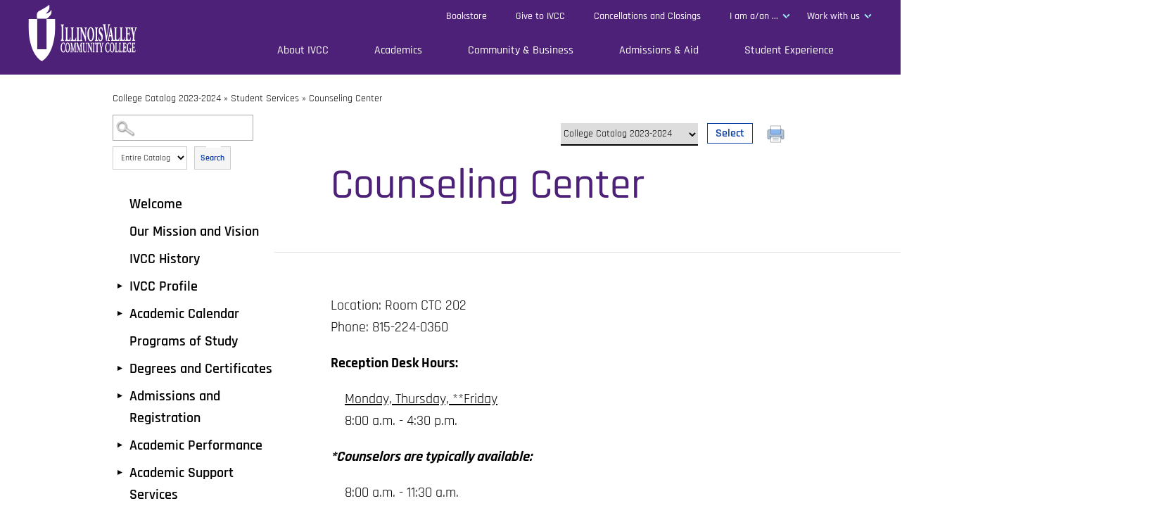

--- FILE ---
content_type: text/html
request_url: https://ivcc.smartcatalogiq.com/Institutions/Illinois-Valley-Community-College/includes/header.html
body_size: 8511
content:
<header class="header">
<div class="content-wrapper">
<div class="header__logo"><a href="/"><img src="/Institutions/Illinois-Valley-Community-College/images/logo-white.svg" alt="Illinois Valley Community College Logo"></a></div>
<div class="header-menu">
<div class="mobile-only menu-button-wrapper" role="navigation" aria-label="menu"><button type="button" class="header-menu__button" aria-expanded="false">Menu</button></div>
<div class="menu-wrapper"><!-- Several elements are repeated in HTML to change tab order for desktop and mobile --><nav class="menu__ancillary desktop--menu" aria-label="ancillary">
<ul>
<li><a href="https://www.ivcc.edu/bookstore/">Bookstore</a></li>
<li><a href="https://www.ivcc.edu/givetoivcc/">Give to IVCC</a></li>
<li><a href="https://www.ivcc.edu/cancellations/index.php">Cancellations and Closings</a></li>
<li>
<div class="button">I am a/an &#46;&#46;&#46;</div>
<ul>
<li><a href="https://www.ivcc.edu/admissions/">Future Student</a></li>
<li><a href="https://www.ivcc.edu/ivccstudent/">IVCC Student</a></li>
<li><a href="https://www.ivcc.edu/admissions/parents.php">Parent</a></li>
<li><a href="https://www.ivcc.edu/alumni/">Alumni</a></li>
<li><a href="https://www.ivcc.edu/iamaan/facultyandstaff/">Faculty and Staff</a></li>
</ul>
</li>
<li>
<div class="button">Work with us</div>
<ul>
<li><a href="https://www.ivcc.edu/humanresources/">Human Resources</a></li>
<li><a href="https://www.ivcc.edu/careerservices/">Career Services</a></li>
<li><a href="https://www.ivcc.edu/facilities/">Facilities</a></li>
<li><a href="https://www.ivcc.edu/purchasing/">Purchasing</a></li>
<li><a href="https://www.ivcc.edu/directory/">Directory</a></li>
<li><a href="https://www.ivcc.edu/foundation/">Give Back</a></li>
<li><a href="https://www.ivcc.edu/contactus/">Contact Us</a></li>
</ul>
</li>
</ul>
</nav><nav class="menu__main" aria-label="main">
<ul>
<li><a href="https://www.ivcc.edu/aboutivcc/">About IVCC</a> <button type="button" aria-expanded="false"><span class="visuallyhidden">Toggle submenu</span></button>
<ul class="three-col">
<li><a href="https://www.ivcc.edu/covid19/message.php">Message from the President</a></li>
<li><a href="https://www.ivcc.edu/board/">Board of Trustees</a></li>
<li><a href="https://www.ivcc.edu/businessservices/">Business Services</a></li>
<li><a href="https://www.ivcc.edu/businessservices/icccfo_conference.php">ICCCFO</a></li>
<li><a href="https://www.ivcc.edu/history/">History of IVCC</a></li>
<li><a href="https://www.ivcc.edu/mission/">Mission of IVCC</a></li>
<li><a href="https://www.ivcc.edu/institutionalresearch/">Institutional Research</a></li>
<li><a href="https://www.ivcc.edu/ourleadership/">Our Leadership</a></li>
<li><a href="https://www.ivcc.edu/institutionalresearch/profileofthecollege.php">Institutional Information</a></li>
<li><a href="https://www.ivcc.edu/ottawacenter/">Ottawa Center</a></li>
<li><a href="https://www.ivcc.edu/locationsanddirections/">Locations and Directions</a></li>
<li><a href="https://www.ivcc.edu/studentservices/studentconsumerinformation.php">Student Achievement Data</a></li>
</ul>
</li>
<li><a href="https://www.ivcc.edu/academics/">Academics</a> <button type="button" aria-expanded="false"><span class="visuallyhidden">Toggle submenu</span></button>
<ul class="two-col">
<li><a href="https://www.ivcc.edu/admissions/educationaloptions.php">Explore Programs</a></li>
<li><a href="https://www.ivcc.edu/onlinelearning/">Online Classes</a></li>
<li><a href="https://www.ivcc.edu/searchforclasses/">Search for Classes</a></li>
<li><a href="http://catalog.ivcc.edu/courses/">Course Descriptions</a></li>
<li><a href="https://www.ivcc.edu/courseoutlines/">Course Outlines</a></li>
<li><a href="https://www.ivcc.edu/academiccalendar/">Academic Calendar</a></li>
<li><a href="https://www.ivcc.edu/facultywebpages/">Faculty Web Pages</a></li>
<li><a href="https://www.ivcc.edu/catalog/">College Catalog</a></li>
<li><a href="https://www.ivcc.edu/finalexams/">Final Exams</a></li>
<li><a href="https://www.ivcc.edu/cooperativeagreement/">Cooperative Agreements</a></li>
</ul>
</li>
<li><a href="https://www.ivcc.edu/communityandbusiness/">Community &amp; Business</a> <button type="button" aria-expanded="false"><span class="visuallyhidden">Toggle submenu</span></button>
<ul class="two-col">
<li><a href="https://www.ivcc.edu/adulteducation/">Adult Education</a></li>
<li><a href="https://www.ivcc.edu/communityeducation/">Community Education</a></li>
<li><a href="https://www.ivcc.edu/businesstrainingcenter/">Business Training Center</a></li>
<li><a href="https://www.ivcc.edu/highschooltestingprep/">High School Testing Prep</a></li>
<li><a href="https://www.ivcc.edu/adulteducation/campus-and-community-tutoring.php">Volunteer Opportunities</a></li>
<li><a href="https://www.ivcc.edu/communityrelations/">Community Relations</a></li>
<li><a href="https://www.ivcc.edu/continuingandprofessionaleducation/">Continuing and Professional Education</a></li>
</ul>
</li>
<li><a href="https://www.ivcc.edu/admissions/admissions-aid.php">Admissions &amp; Aid</a> <button type="button" aria-expanded="false"><span class="visuallyhidden">Toggle submenu</span></button>
<ul class="three-col">
<li><a href="https://www.ivcc.edu/admissions/">Apply to IVCC</a></li>
<li><a href="https://www.ivcc.edu/admissions/costofattendance.php">Cost of Attendance</a></li>
<li><a href="https://www.ivcc.edu/payment/">Payment</a></li>
<li><a href="https://www.ivcc.edu/admissions/records.php">Registration and Enrollment</a></li>
<li><a href="https://www.ivcc.edu/admissions/visitcampus.php">Visit Campus</a></li>
<li><a href="https://www.ivcc.edu/admissions/enrollmentchecklist.php">Enrollment Checklist</a></li>
<li><a href="https://www.ivcc.edu/assessmentcenter/">Assessment Center</a></li>
<li><a href="https://www.ivcc.edu/financialaid/">Financial Aid</a></li>
<li><a href="https://www.ivcc.edu/counseling/">Counseling</a></li>
<li><a href="https://www.ivcc.edu/admissions/transcript.php">Transcripts</a></li>
<li><a href="https://www.ivcc.edu/foundation/foundationscholarshipshome.php">Scholarships</a></li>
<li><a href="https://www.ivcc.edu/dualcredit/">Dual Credit/Early Entry College</a></li>
</ul>
</li>
<li><a href="https://www.ivcc.edu/studentexperience/">Student Experience</a> <button type="button" type="button" aria-expanded="false"><span class="visuallyhidden">Toggle submenu</span></button>
<ul class="two-col">
<li><a href="https://www.ivcc.edu/calendar/">Events</a></li>
<li><a href="https://www.ivcc.edu/athletics/">Athletics</a></li>
<li><a href="https://www.ivcc.edu/iamaan/ivccstudent/">Student Resources</a></li>
<li><a href="https://www.ivcc.edu/studentactivities/">Student Activities</a></li>
<li><a href="https://www.ivcc.edu/studentservices/">Student Services</a></li>
<li><a href="https://www.ivcc.edu/can/">Disability Services</a></li>
<li><a href="https://www.ivcc.edu/veterans/">Veterans</a></li>
<li><a href="https://www.ivcc.edu/library/">Library</a></li>
<li><a href="https://www.ivcc.edu/transcripts/">Transcripts</a></li>
</ul>
</li>
</ul>
</nav><nav class="menu__ancillary mobile--menu" aria-label="ancillary">
<ul>
<li><a href="https://www.ivcc.edu/foundation/">Give to IVCC</a></li>
<li><a href="https://www.ivcc.edu/cancellations/index.php">Cancellations and Closings</a></li>
<li><button type="button" aria-expanded="false">I am a/an ...</button>
<ul>
<li><a href="https://www.ivcc.edu/admissions/">Future Student</a></li>
<li><a href="https://www.ivcc.edu/iamaan/ivccstudent/">IVCC Student</a></li>
<li><a href="https://www.ivcc.edu/admissions/parents.php">Parent</a></li>
<li><a href="https://www.ivcc.edu/alumni/">Alumni</a></li>
<li><a href="https://www.ivcc.edu/iamaan/facultyandstaff/">Faculty and Staff</a></li>
</ul>
</li>
<li><button type="button" aria-expanded="false">Work with us</button>
<ul>
<li><a href="https://www.ivcc.edu/humanresources/">Human Resources</a></li>
<li><a href="https://www.ivcc.edu/careerservices/">Career Services</a></li>
<li><a href="https://www.ivcc.edu/facilities/">Facilities</a></li>
<li><a href="https://www.ivcc.edu/purchasing/">Purchasing</a></li>
<li><a href="https://www.ivcc.edu/directory/">Directory</a></li>
<li><a href="https://www.ivcc.edu/foundation/">Give Back</a></li>
<li><a href="https://www.ivcc.edu/contactus/">Contact Us</a></li>
</ul>
</li>
</ul>
</nav></div>
</div>
</div>
</header>

--- FILE ---
content_type: text/html
request_url: https://ivcc.smartcatalogiq.com/Institutions/Illinois-Valley-Community-College/includes/footer.html
body_size: 3166
content:
<footer role="contentinfo"><div class="key-ctas homepage" style="background-image: url('/Institutions/Illinois-Valley-Community-College/images/get-started.jpg');"><span class="visuallyhidden">Photo Of Outside of a building</span>
<h2>Get Started</h2>
<ul>
<li><a href="https://www.ivcc.edu/apply/">Apply</a></li>
<li><a href="https://www.ivcc.edu/requestinfo/">Request Info</a></li>
<li><a href="https://www.ivcc.edu/admissions/register.php">Register Now</a></li>
</ul>
</div><div class="footer-top">
<div class="footer__logo"><img src="/Institutions/Illinois-Valley-Community-College/images/logo.svg" alt="Illinois Valley Community College Logo"></div>
<div class="footer__address"><address>
<div>815 North Orlando Smith Rd.</div>
<div>Oglesby, Illinois 61348</div>
</address></div>
<div class="footer__contact"><a href="https://www.ivcc.edu/contactus/">Contact us</a> <a href="tel:8152242720">(815) 224-2720</a></div>
<nav class="footer__social" aria-label="social">
<ul>
<li><a href="https://www.facebook.com/ivcceagles/"> <img src="/Institutions/Illinois-Valley-Community-College/images/facebook-blue.svg" alt="facebook"> <img class="hover" src="/Institutions/Illinois-Valley-Community-College/images/facebook-black.svg" alt="facebook" aria-hidden="true"> </a></li>
<li><a href="https://www.youtube.com/user/IVCCEagles "> <img src="/Institutions/Illinois-Valley-Community-College/images/youtube-blue.svg" alt="youtube"> <img class="hover" src="/Institutions/Illinois-Valley-Community-College/images/youtube-black.svg" alt="youtube" aria-hidden="true"> </a></li>
<li><a href="https://twitter.com/ivcceagles/"> <img src="/Institutions/Illinois-Valley-Community-College/images/twitter-blue.svg" alt="twitter"> <img class="hover" src="/Institutions/Illinois-Valley-Community-College/images/twitter-black.svg" alt="twitter" aria-hidden="true"> </a></li>
</ul>
</nav></div>
<div class="footer-bottom"><nav class="footer__navigation" aria-label="footer">
<ul>
<li><a href="https://www.ivcc.edu/contactus/">Contact Us</a></li>
<li><a href="https://www.ivcc.edu/disclaimer/">Disclaimer</a></li>
<li><a href="https://www.ivcc.edu/privacystatement/">Privacy Statement</a></li>
<li><a href="https://www.ivcc.edu/consumerinformation/">Consumer Information</a></li>
<li><a href="https://www.ivcc.edu/copyright/">Copyright - Interim Designation of Agent</a></li>
</ul>
</nav>
<div class="footer__copyright"><span id="directedit">
         <a id="de" href="https://a.cms.omniupdate.com/11/?skin=ivcc&amp;account=ivcc&amp;site=www&amp;action=de&amp;path=/index.pcf" rel="nofollow">&copy;</a>
      </span> 2020 IVCC | All Rights Reserved | Site Design by <a href="http://ifactory.com/">iFactory</a></div>
<!-- Insert google analytics here --> <!-- Global site tag (gtag.js) - Google Analytics -->
<script type="text/javascript" src="https://www.googletagmanager.com/gtag/js?id=UA-10334146-3" async=""></script>
<script type="text/javascript">// <![CDATA[
window.dataLayer = window.dataLayer || [];
  function gtag(){dataLayer.push(arguments);}
  gtag('js', new Date());

  gtag('config', 'UA-10334146-3');
// ]]></script>
</div></footer>

--- FILE ---
content_type: text/css
request_url: https://ivcc.smartcatalogiq.com/Institutions/Illinois-Valley-Community-College/styles/main.css
body_size: 202552
content:
/**
 * CSS output file
 * 
 * Combine all theme scss into a single CSS file
 */
/**
 * Variables
 * Contains global variables available to the theme.
 */
/**
 * Mixins
 * Contains global SCSS mixins
 */
.jumbotron {background: url(https://www.ivcc.edu/_test/sculpture.jpg); width: 100%;}

.button {
  color: #093ea7;
  font-size: 16px;
  font-weight: 600;
  position: relative;
  padding: 4px 11px 3px;
  border: 1px solid;
  background: transparent;
}

.button:after {
  content: "";
  width: 21px;
  height: 3px;
  background: #FFFFFF;
  position: absolute;
  top: -2px;
  right: 13px;
  -webkit-transition: all 200ms linear;
  -o-transition: all 200ms linear;
  transition: all 200ms linear;
}

.button:hover {
  background-color: transparent;
  color: #093ea7;
}

.button:hover:after {
  -webkit-transform: scaleX(0);
      -ms-transform: scaleX(0);
          transform: scaleX(0);
}

/**
 * Animations
 * Contains all keyframe animations in use on the site.
 */
/*
== malihu jquery custom scrollbar plugin ==
Plugin URI: http://manos.malihu.gr/jquery-custom-content-scroller
*/
/*
CONTENTS: 
	1. BASIC STYLE - Plugin's basic/essential CSS properties (normally, should not be edited). 
	2. VERTICAL SCROLLBAR - Positioning and dimensions of vertical scrollbar. 
	3. HORIZONTAL SCROLLBAR - Positioning and dimensions of horizontal scrollbar.
	4. VERTICAL AND HORIZONTAL SCROLLBARS - Positioning and dimensions of 2-axis scrollbars. 
	5. TRANSITIONS - CSS3 transitions for hover events, auto-expanded and auto-hidden scrollbars. 
	6. SCROLLBAR COLORS, OPACITY AND BACKGROUNDS 
		6.1 THEMES - Scrollbar colors, opacity, dimensions, backgrounds etc. via ready-to-use themes.
*/
/* 
------------------------------------------------------------------------------------------------------------------------
1. BASIC STYLE  
------------------------------------------------------------------------------------------------------------------------
*/
.mCustomScrollbar {
  -ms-touch-action: pinch-zoom;
  touch-action: pinch-zoom;
  /* direct pointer events to js */
}

.mCustomScrollbar.mCS_no_scrollbar, .mCustomScrollbar.mCS_touch_action {
  -ms-touch-action: auto;
  touch-action: auto;
}

.mCustomScrollBox {
  /* contains plugin's markup */
  position: relative;
  overflow: hidden;
  height: 100%;
  max-width: 100%;
  outline: none;
  direction: ltr;
}

.mCSB_container {
  /* contains the original content */
  overflow: hidden;
  width: auto;
  height: auto;
}

/* 
------------------------------------------------------------------------------------------------------------------------
2. VERTICAL SCROLLBAR 
y-axis
------------------------------------------------------------------------------------------------------------------------
*/
.mCSB_inside > .mCSB_container {
  margin-right: 30px;
}

.mCSB_container.mCS_no_scrollbar_y.mCS_y_hidden {
  margin-right: 0;
}

/* non-visible scrollbar */
.mCS-dir-rtl > .mCSB_inside > .mCSB_container {
  /* RTL direction/left-side scrollbar */
  margin-right: 0;
  margin-left: 30px;
}

.mCS-dir-rtl > .mCSB_inside > .mCSB_container.mCS_no_scrollbar_y.mCS_y_hidden {
  margin-left: 0;
}

/* RTL direction/left-side scrollbar */
.mCSB_scrollTools {
  /* contains scrollbar markup (draggable element, dragger rail, buttons etc.) */
  position: absolute;
  width: 16px;
  height: auto;
  left: auto;
  top: 0;
  right: 0;
  bottom: 0;
}

.mCSB_outside + .mCSB_scrollTools {
  right: -26px;
}

/* scrollbar position: outside */
.mCS-dir-rtl > .mCSB_inside > .mCSB_scrollTools,
.mCS-dir-rtl > .mCSB_outside + .mCSB_scrollTools {
  /* RTL direction/left-side scrollbar */
  right: auto;
  left: 0;
}

.mCS-dir-rtl > .mCSB_outside + .mCSB_scrollTools {
  left: -26px;
}

/* RTL direction/left-side scrollbar (scrollbar position: outside) */
.mCSB_scrollTools .mCSB_draggerContainer {
  /* contains the draggable element and dragger rail markup */
  position: absolute;
  top: 0;
  left: 0;
  bottom: 0;
  right: 0;
  height: auto;
}

.mCSB_scrollTools a + .mCSB_draggerContainer {
  margin: 20px 0;
}

.mCSB_scrollTools .mCSB_draggerRail {
  width: 2px;
  height: 100%;
  margin: 0 auto;
  border-radius: 16px;
}

.mCSB_scrollTools .mCSB_dragger {
  /* the draggable element */
  cursor: pointer;
  width: 100%;
  height: 30px;
  /* minimum dragger height */
  z-index: 1;
}

.mCSB_scrollTools .mCSB_dragger .mCSB_dragger_bar {
  /* the dragger element */
  position: relative;
  width: 4px;
  height: 100%;
  margin: 0 auto;
  border-radius: 16px;
  text-align: center;
}

.mCSB_scrollTools_vertical.mCSB_scrollTools_onDrag_expand .mCSB_dragger.mCSB_dragger_onDrag_expanded .mCSB_dragger_bar,
.mCSB_scrollTools_vertical.mCSB_scrollTools_onDrag_expand .mCSB_draggerContainer:hover .mCSB_dragger .mCSB_dragger_bar {
  width: 12px;
  /* auto-expanded scrollbar */
}

.mCSB_scrollTools_vertical.mCSB_scrollTools_onDrag_expand .mCSB_dragger.mCSB_dragger_onDrag_expanded + .mCSB_draggerRail,
.mCSB_scrollTools_vertical.mCSB_scrollTools_onDrag_expand .mCSB_draggerContainer:hover .mCSB_draggerRail {
  width: 8px;
  /* auto-expanded scrollbar */
}

.mCSB_scrollTools .mCSB_buttonUp,
.mCSB_scrollTools .mCSB_buttonDown {
  display: block;
  position: absolute;
  height: 20px;
  width: 100%;
  overflow: hidden;
  margin: 0 auto;
  cursor: pointer;
}

.mCSB_scrollTools .mCSB_buttonDown {
  bottom: 0;
}

/* 
------------------------------------------------------------------------------------------------------------------------
3. HORIZONTAL SCROLLBAR 
x-axis
------------------------------------------------------------------------------------------------------------------------
*/
.mCSB_horizontal.mCSB_inside > .mCSB_container {
  margin-right: 0;
  margin-bottom: 30px;
}

.mCSB_horizontal.mCSB_outside > .mCSB_container {
  min-height: 100%;
}

.mCSB_horizontal > .mCSB_container.mCS_no_scrollbar_x.mCS_x_hidden {
  margin-bottom: 0;
}

/* non-visible scrollbar */
.mCSB_scrollTools.mCSB_scrollTools_horizontal {
  width: auto;
  height: 16px;
  top: auto;
  right: 0;
  bottom: 0;
  left: 0;
}

.mCustomScrollBox + .mCSB_scrollTools.mCSB_scrollTools_horizontal,
.mCustomScrollBox + .mCSB_scrollTools + .mCSB_scrollTools.mCSB_scrollTools_horizontal {
  bottom: -26px;
}

/* scrollbar position: outside */
.mCSB_scrollTools.mCSB_scrollTools_horizontal a + .mCSB_draggerContainer {
  margin: 0 20px;
}

.mCSB_scrollTools.mCSB_scrollTools_horizontal .mCSB_draggerRail {
  width: 100%;
  height: 2px;
  margin: 7px 0;
}

.mCSB_scrollTools.mCSB_scrollTools_horizontal .mCSB_dragger {
  width: 30px;
  /* minimum dragger width */
  height: 100%;
  left: 0;
}

.mCSB_scrollTools.mCSB_scrollTools_horizontal .mCSB_dragger .mCSB_dragger_bar {
  width: 100%;
  height: 4px;
  margin: 6px auto;
}

.mCSB_scrollTools_horizontal.mCSB_scrollTools_onDrag_expand .mCSB_dragger.mCSB_dragger_onDrag_expanded .mCSB_dragger_bar,
.mCSB_scrollTools_horizontal.mCSB_scrollTools_onDrag_expand .mCSB_draggerContainer:hover .mCSB_dragger .mCSB_dragger_bar {
  height: 12px;
  /* auto-expanded scrollbar */
  margin: 2px auto;
}

.mCSB_scrollTools_horizontal.mCSB_scrollTools_onDrag_expand .mCSB_dragger.mCSB_dragger_onDrag_expanded + .mCSB_draggerRail,
.mCSB_scrollTools_horizontal.mCSB_scrollTools_onDrag_expand .mCSB_draggerContainer:hover .mCSB_draggerRail {
  height: 8px;
  /* auto-expanded scrollbar */
  margin: 4px 0;
}

.mCSB_scrollTools.mCSB_scrollTools_horizontal .mCSB_buttonLeft,
.mCSB_scrollTools.mCSB_scrollTools_horizontal .mCSB_buttonRight {
  display: block;
  position: absolute;
  width: 20px;
  height: 100%;
  overflow: hidden;
  margin: 0 auto;
  cursor: pointer;
}

.mCSB_scrollTools.mCSB_scrollTools_horizontal .mCSB_buttonLeft {
  left: 0;
}

.mCSB_scrollTools.mCSB_scrollTools_horizontal .mCSB_buttonRight {
  right: 0;
}

/* 
------------------------------------------------------------------------------------------------------------------------
4. VERTICAL AND HORIZONTAL SCROLLBARS 
yx-axis 
------------------------------------------------------------------------------------------------------------------------
*/
.mCSB_container_wrapper {
  position: absolute;
  height: auto;
  width: auto;
  overflow: hidden;
  top: 0;
  left: 0;
  right: 0;
  bottom: 0;
  margin-right: 30px;
  margin-bottom: 30px;
}

.mCSB_container_wrapper > .mCSB_container {
  padding-right: 30px;
  padding-bottom: 30px;
  -webkit-box-sizing: border-box;
  -moz-box-sizing: border-box;
  box-sizing: border-box;
}

.mCSB_vertical_horizontal > .mCSB_scrollTools.mCSB_scrollTools_vertical {
  bottom: 20px;
}

.mCSB_vertical_horizontal > .mCSB_scrollTools.mCSB_scrollTools_horizontal {
  right: 20px;
}

/* non-visible horizontal scrollbar */
.mCSB_container_wrapper.mCS_no_scrollbar_x.mCS_x_hidden + .mCSB_scrollTools.mCSB_scrollTools_vertical {
  bottom: 0;
}

/* non-visible vertical scrollbar/RTL direction/left-side scrollbar */
.mCSB_container_wrapper.mCS_no_scrollbar_y.mCS_y_hidden + .mCSB_scrollTools ~ .mCSB_scrollTools.mCSB_scrollTools_horizontal,
.mCS-dir-rtl > .mCustomScrollBox.mCSB_vertical_horizontal.mCSB_inside > .mCSB_scrollTools.mCSB_scrollTools_horizontal {
  right: 0;
}

/* RTL direction/left-side scrollbar */
.mCS-dir-rtl > .mCustomScrollBox.mCSB_vertical_horizontal.mCSB_inside > .mCSB_scrollTools.mCSB_scrollTools_horizontal {
  left: 20px;
}

/* non-visible scrollbar/RTL direction/left-side scrollbar */
.mCS-dir-rtl > .mCustomScrollBox.mCSB_vertical_horizontal.mCSB_inside > .mCSB_container_wrapper.mCS_no_scrollbar_y.mCS_y_hidden + .mCSB_scrollTools ~ .mCSB_scrollTools.mCSB_scrollTools_horizontal {
  left: 0;
}

.mCS-dir-rtl > .mCSB_inside > .mCSB_container_wrapper {
  /* RTL direction/left-side scrollbar */
  margin-right: 0;
  margin-left: 30px;
}

.mCSB_container_wrapper.mCS_no_scrollbar_y.mCS_y_hidden > .mCSB_container {
  padding-right: 0;
}

.mCSB_container_wrapper.mCS_no_scrollbar_x.mCS_x_hidden > .mCSB_container {
  padding-bottom: 0;
}

.mCustomScrollBox.mCSB_vertical_horizontal.mCSB_inside > .mCSB_container_wrapper.mCS_no_scrollbar_y.mCS_y_hidden {
  margin-right: 0;
  /* non-visible scrollbar */
  margin-left: 0;
}

/* non-visible horizontal scrollbar */
.mCustomScrollBox.mCSB_vertical_horizontal.mCSB_inside > .mCSB_container_wrapper.mCS_no_scrollbar_x.mCS_x_hidden {
  margin-bottom: 0;
}

/* 
------------------------------------------------------------------------------------------------------------------------
5. TRANSITIONS  
------------------------------------------------------------------------------------------------------------------------
*/
.mCSB_scrollTools,
.mCSB_scrollTools .mCSB_dragger .mCSB_dragger_bar,
.mCSB_scrollTools .mCSB_buttonUp,
.mCSB_scrollTools .mCSB_buttonDown,
.mCSB_scrollTools .mCSB_buttonLeft,
.mCSB_scrollTools .mCSB_buttonRight {
  -webkit-transition: opacity .2s ease-in-out, background-color .2s ease-in-out;
  -o-transition: opacity .2s ease-in-out, background-color .2s ease-in-out;
  transition: opacity .2s ease-in-out, background-color .2s ease-in-out;
}

.mCSB_scrollTools_vertical.mCSB_scrollTools_onDrag_expand .mCSB_dragger_bar,
.mCSB_scrollTools_vertical.mCSB_scrollTools_onDrag_expand .mCSB_draggerRail,
.mCSB_scrollTools_horizontal.mCSB_scrollTools_onDrag_expand .mCSB_dragger_bar,
.mCSB_scrollTools_horizontal.mCSB_scrollTools_onDrag_expand .mCSB_draggerRail {
  -webkit-transition: width .2s ease-out .2s, height .2s ease-out .2s,  margin-left .2s ease-out .2s, margin-right .2s ease-out .2s,  margin-top .2s ease-out .2s, margin-bottom .2s ease-out .2s, opacity .2s ease-in-out, background-color .2s ease-in-out;
  -o-transition: width .2s ease-out .2s, height .2s ease-out .2s,  margin-left .2s ease-out .2s, margin-right .2s ease-out .2s,  margin-top .2s ease-out .2s, margin-bottom .2s ease-out .2s, opacity .2s ease-in-out, background-color .2s ease-in-out;
  transition: width .2s ease-out .2s, height .2s ease-out .2s,  margin-left .2s ease-out .2s, margin-right .2s ease-out .2s,  margin-top .2s ease-out .2s, margin-bottom .2s ease-out .2s, opacity .2s ease-in-out, background-color .2s ease-in-out;
}

/* 
------------------------------------------------------------------------------------------------------------------------
6. SCROLLBAR COLORS, OPACITY AND BACKGROUNDS  
------------------------------------------------------------------------------------------------------------------------
*/
/* Slider */
.slick-slider {
  position: relative;
  display: block;
  -webkit-box-sizing: border-box;
     -moz-box-sizing: border-box;
          box-sizing: border-box;
  -webkit-touch-callout: none;
  -webkit-user-select: none;
  -moz-user-select: none;
  -ms-user-select: none;
  user-select: none;
  -ms-touch-action: pan-y;
  touch-action: pan-y;
  -webkit-tap-highlight-color: transparent;
}

.slick-list {
  position: relative;
  overflow: hidden;
  display: block;
  margin: 0;
  padding: 0;
}

.slick-list:focus {
  outline: none;
}

.slick-list.dragging {
  cursor: pointer;
  cursor: hand;
}

.slick-slider .slick-track,
.slick-slider .slick-list {
  -webkit-transform: translate3d(0, 0, 0);
  -ms-transform: translate3d(0, 0, 0);
  transform: translate3d(0, 0, 0);
}

.slick-track {
  position: relative;
  left: 0;
  top: 0;
  display: block;
  margin-left: auto;
  margin-right: auto;
}

.slick-track:before, .slick-track:after {
  content: "";
  display: table;
}

.slick-track:after {
  clear: both;
}

.slick-loading .slick-track {
  visibility: hidden;
}

.slick-slide {
  float: left;
  height: 100%;
  min-height: 1px;
  display: none;
}

[dir="rtl"] .slick-slide {
  float: right;
}

.slick-slide img {
  display: block;
}

.slick-slide.slick-loading img {
  display: none;
}

.slick-slide.dragging img {
  pointer-events: none;
}

.slick-initialized .slick-slide {
  display: block;
}

.slick-loading .slick-slide {
  visibility: hidden;
}

.slick-vertical .slick-slide {
  display: block;
  height: auto;
  border: 1px solid transparent;
}

.slick-arrow.slick-hidden {
  display: none;
}

.slick-arrow,
.slick-dots button {
  border: 0;
  min-width: inherit;
  padding: 0;
}

.slick-arrow:before, .slick-arrow:after,
.slick-dots button:before,
.slick-dots button:after {
  content: none;
}

/*! normalize.css v7.0.0 | MIT License | github.com/necolas/normalize.css */
/* Document
   ========================================================================== */
/**
 * 1. Correct the line height in all browsers.
 * 2. Prevent adjustments of font size after orientation changes in
 *    IE on Windows Phone and in iOS.
 */
* {
  -webkit-box-sizing: border-box;
     -moz-box-sizing: border-box;
          box-sizing: border-box;
}

html {
  line-height: 1.15;
  /* 1 */
  -ms-text-size-adjust: 100%;
  /* 2 */
  -webkit-text-size-adjust: 100%;
  /* 2 */
}

/* Sections
   ========================================================================== */
/**
 * Remove the margin in all browsers (opinionated).
 */
body {
  margin: 0;
}

/**
 * Add the correct display in IE 9-.
 */
article,
aside,
footer,
header,
nav,
section {
  display: block;
}

/**
 * Correct the font size and margin on `h1` elements within `section` and
 * `article` contexts in Chrome, Firefox, and Safari.
 */
h1 {
  font-size: 2em;
  margin: 0.67em 0;
}

/* Grouping content
   ========================================================================== */
/**
 * Add the correct display in IE 9-.
 * 1. Add the correct display in IE.
 */
figcaption,
figure,
main {
  /* 1 */
  display: block;
}

/**
 * Add the correct margin in IE 8.
 */
figure {
  margin: 1em 40px;
}

/**
 * 1. Add the correct box sizing in Firefox.
 * 2. Show the overflow in Edge and IE.
 */
hr {
  -webkit-box-sizing: content-box;
     -moz-box-sizing: content-box;
          box-sizing: content-box;
  /* 1 */
  height: 0;
  /* 1 */
  overflow: visible;
  /* 2 */
}

/**
 * 1. Correct the inheritance and scaling of font size in all browsers.
 * 2. Correct the odd `em` font sizing in all browsers.
 */
pre {
  font-family: monospace, monospace;
  /* 1 */
  font-size: 1em;
  /* 2 */
}

/* Text-level semantics
   ========================================================================== */
/**
 * 1. Remove the gray background on active links in IE 10.
 * 2. Remove gaps in links underline in iOS 8+ and Safari 8+.
 */
a {
  background-color: transparent;
  /* 1 */
  -webkit-text-decoration-skip: objects;
  /* 2 */
}

/**
 * 1. Remove the bottom border in Chrome 57- and Firefox 39-.
 * 2. Add the correct text decoration in Chrome, Edge, IE, Opera, and Safari.
 */
abbr[title] {
  border-bottom: none;
  /* 1 */
  text-decoration: underline;
  /* 2 */
  -webkit-text-decoration: underline dotted;
     -moz-text-decoration: underline dotted;
          text-decoration: underline dotted;
  /* 2 */
}

/**
 * Prevent the duplicate application of `bolder` by the next rule in Safari 6.
 */
b,
strong {
  font-weight: inherit;
}

/**
 * Add the correct font weight in Chrome, Edge, and Safari.
 */
b,
strong {
  font-weight: bolder;
}

/**
 * 1. Correct the inheritance and scaling of font size in all browsers.
 * 2. Correct the odd `em` font sizing in all browsers.
 */
code,
kbd,
samp {
  font-family: monospace, monospace;
  /* 1 */
  font-size: 1em;
  /* 2 */
}

/**
 * Add the correct font style in Android 4.3-.
 */
dfn {
  font-style: italic;
}

/**
 * Add the correct background and color in IE 9-.
 */
mark {
  background-color: #FFFF00;
  color: #000000;
}

/**
 * Add the correct font size in all browsers.
 */
small {
  font-size: 80%;
}

/**
 * Prevent `sub` and `sup` elements from affecting the line height in
 * all browsers.
 */
sub,
sup {
  font-size: 75%;
  line-height: 0;
  position: relative;
  vertical-align: baseline;
}

sub {
  bottom: -0.25em;
}

sup {
  top: -0.5em;
}

/* Embedded content
   ========================================================================== */
/**
 * Add the correct display in IE 9-.
 */
audio,
video {
  display: inline-block;
}

/**
 * Add the correct display in iOS 4-7.
 */
audio:not([controls]) {
  display: none;
  height: 0;
}

/**
 * Remove the border on images inside links in IE 10-.
 */
img {
  border-style: none;
}

/**
 * Hide the overflow in IE.
 */
svg:not(:root) {
  overflow: hidden;
}

/* Forms
   ========================================================================== */
/**
 * 1. Change the font styles in all browsers (opinionated).
 * 2. Remove the margin in Firefox and Safari.
 */
button,
input,
optgroup,
select,
textarea {
  font-family: sans-serif;
  /* 1 */
  font-size: 100%;
  /* 1 */
  line-height: 1.15;
  /* 1 */
  margin: 0;
  /* 2 */
  border-radius: 0;
}

select::-ms-expand {
  display: none;
}

/**
 * Show the overflow in IE.
 * 1. Show the overflow in Edge.
 */
button,
input {
  /* 1 */
  overflow: visible;
  border-radius: 0;
}

/**
 * Remove the inheritance of text transform in Edge, Firefox, and IE.
 * 1. Remove the inheritance of text transform in Firefox.
 */
button,
select {
  /* 1 */
  text-transform: none;
}

/**
 * 1. Prevent a WebKit bug where (2) destroys native `audio` and `video`
 *    controls in Android 4.
 * 2. Correct the inability to style clickable types in iOS and Safari.
 */
button,
html [type='button'],
[type='reset'],
[type='submit'] {
  -webkit-appearance: none;
  /* 2 */
}

/**
 * Remove the inner border and padding in Firefox.
 */
button::-moz-focus-inner,
[type='button']::-moz-focus-inner,
[type='reset']::-moz-focus-inner,
[type='submit']::-moz-focus-inner {
  border-style: none;
  padding: 0;
}

/**
 * Restore the focus styles unset by the previous rule.
 */
button:-moz-focusring,
[type='button']:-moz-focusring,
[type='reset']:-moz-focusring,
[type='submit']:-moz-focusring {
  outline: 1px dotted ButtonText;
}

/**
 * Correct the padding in Firefox.
 */
fieldset {
  padding: 0.35em 0.75em 0.625em;
}

/**
 * 1. Correct the text wrapping in Edge and IE.
 * 2. Correct the color inheritance from `fieldset` elements in IE.
 * 3. Remove the padding so developers are not caught out when they zero out
 *    `fieldset` elements in all browsers.
 */
legend {
  -webkit-box-sizing: border-box;
     -moz-box-sizing: border-box;
          box-sizing: border-box;
  /* 1 */
  color: inherit;
  /* 2 */
  display: table;
  /* 1 */
  max-width: 100%;
  /* 1 */
  padding: 0;
  /* 3 */
  white-space: normal;
  /* 1 */
}

/**
 * 1. Add the correct display in IE 9-.
 * 2. Add the correct vertical alignment in Chrome, Firefox, and Opera.
 */
progress {
  display: inline-block;
  /* 1 */
  vertical-align: baseline;
  /* 2 */
}

/**
 * Remove the default vertical scrollbar in IE.
 */
textarea {
  overflow: auto;
}

/**
 * 1. Add the correct box sizing in IE 10-.
 * 2. Remove the padding in IE 10-.
 */
[type='checkbox'],
[type='radio'] {
  -webkit-box-sizing: border-box;
     -moz-box-sizing: border-box;
          box-sizing: border-box;
  /* 1 */
  padding: 0;
  /* 2 */
}

/**
 * Correct the cursor style of increment and decrement buttons in Chrome.
 */
[type='number']::-webkit-inner-spin-button,
[type='number']::-webkit-outer-spin-button {
  height: auto;
}

/**
 * 1. Correct the odd appearance in Chrome and Safari.
 * 2. Correct the outline style in Safari.
 */
[type='search'] {
  -webkit-appearance: textfield;
  /* 1 */
  outline-offset: -2px;
  /* 2 */
}

/**
 * Remove the inner padding and cancel buttons in Chrome and Safari on macOS.
 */
[type='search']::-webkit-search-cancel-button,
[type='search']::-webkit-search-decoration {
  -webkit-appearance: none;
}

/**
 * 1. Correct the inability to style clickable types in iOS and Safari.
 * 2. Change font properties to `inherit` in Safari.
 */
::-webkit-file-upload-button {
  -webkit-appearance: button;
  /* 1 */
  font: inherit;
  /* 2 */
}

/* Interactive
   ========================================================================== */
/*
 * Add the correct display in IE 9-.
 * 1. Add the correct display in Edge, IE, and Firefox.
 */
details,
menu {
  display: block;
}

/*
 * Add the correct display in all browsers.
 */
summary {
  display: list-item;
}

/* Scripting
   ========================================================================== */
/**
 * Add the correct display in IE 9-.
 */
canvas {
  display: inline-block;
}

/**
 * Add the correct display in IE.
 */
template {
  display: none;
}

/* Hidden
   ========================================================================== */
/**
 * Add the correct display in IE 10-.
 */
[hidden] {
  display: none;
}

/**
 * Typography
 * Base typography for the theme
 */
h1 {
  color: #4d2177;
  font-size: 30px;
  font-weight: 500;
  line-height: 1.35;
  margin-bottom: -0.2em;
}

@media screen and (min-width: 700px) {
  h1 {
    font-size: 40px;
  }
}

@media screen and (min-width: 1100px) {
  h1 {
    font-size: 60px;
    line-height: 1.17;
    margin-top: 20px;
    margin-bottom: 0.5em;
  }
}

h2 {
  color: #4d2177;
  font-size: 25px;
  font-weight: 500;
  line-height: 1.35;
  margin-bottom: 0;
}

@media screen and (min-width: 700px) {
  h2 {
    margin-bottom: 0;
    font-size: 30px;
  }
}

@media screen and (min-width: 1100px) {
  h2 {
    font-size: 50px;
  }
}

h3, .faculty-list__text h2 {
  color: #4d2177;
  font-size: 20px;
  font-weight: 500;
  line-height: 1.35;
  margin-bottom: -0.3em;
}

@media screen and (min-width: 700px) {
  h3, .faculty-list__text h2 {
    font-size: 25px;
  }
}

@media screen and (min-width: 1100px) {
  h3, .faculty-list__text h2 {
    font-size: 35px;
    margin-bottom: -0.2em;
  }
}

h4, .program-courses h3, .program-courses .faculty-list__text h2, .faculty-list__text .program-courses h2 {
  font-family: "Barlow Condensed", sans-serif;
  color: #000000;
  font-size: 18px;
  font-weight: 600;
  line-height: 1.21;
  margin: 0;
}

@media screen and (min-width: 700px) {
  h4, .program-courses h3, .program-courses .faculty-list__text h2, .faculty-list__text .program-courses h2 {
    font-size: 20px;
    margin-top: 35px;
  }
}

@media screen and (min-width: 1100px) {
  h4, .program-courses h3, .program-courses .faculty-list__text h2, .faculty-list__text .program-courses h2 {
    font-size: 25px;
    margin: 50px 0 1.4em;
  }
}

h5 {
  font-family: "Barlow Condensed", sans-serif;
  color: #000000;
  font-size: 16px;
  font-weight: 500;
  line-height: 1.21;
  margin: 0;
}

@media screen and (min-width: 700px) {
  h5 {
    font-size: 18px;
    margin-top: 30px;
  }
}

@media screen and (min-width: 1100px) {
  h5 {
    font-size: 20px;
    margin-top: 40px;
  }
}

h6 {
  font-family: "Barlow Condensed", sans-serif;
  font-size: 13px;
  font-weight: 600;
  line-height: 1.21;
  text-transform: uppercase;
  margin-bottom: -0.2em;
}

@media screen and (min-width: 700px) {
  h6 {
    font-size: 15px;
  }
}

@media screen and (min-width: 1100px) {
  h6 {
    font-size: 16px;
    margin-bottom: 1.7em;
  }
}

p.intro-text {
  font-family: "Barlow Condensed", sans-serif;
  font-size: 17px;
  font-weight: 600;
  line-height: 1.5;
}

@media screen and (min-width: 700px) {
  p.intro-text {
    font-size: 20px;
  }
}

@media screen and (min-width: 1100px) {
  p.intro-text {
    font-size: 26px;
  }
}

p {
  margin: 1em 0 1.7em;
}

p:empty {
  display: none;
}

.outline-cta {
  color: #093ea7;
  font-size: 16px;
  font-weight: 600;
  position: relative;
  padding: 4px 11px 3px;
  border: 1px solid;
  background: transparent;
}

.outline-cta:after {
  content: "";
  width: 21px;
  height: 3px;
  background: #FFFFFF;
  position: absolute;
  top: -2px;
  right: 13px;
  -webkit-transition: all 200ms linear;
  -o-transition: all 200ms linear;
  transition: all 200ms linear;
}

.outline-cta:hover {
  background-color: transparent;
  color: #093ea7;
}

.outline-cta:hover:after {
  -webkit-transform: scaleX(0);
      -ms-transform: scaleX(0);
          transform: scaleX(0);
}

.circle-cta {
  color: #000000;
  font-size: 14px;
  font-weight: 600;
  position: relative;
  background: transparent;
  z-index: 10;
  margin-right: 20px;
  padding: 12px 27px 12px 0;
  display: inline-block;
}

@media screen and (min-width: 1100px) {
  .circle-cta {
    font-size: 16px;
    padding-right: 32px;
    padding: 12px 32px 12px 0;
    display: inline-block;
  }
}

.circle-cta:hover {
  background: transparent;
  color: #000000;
}

.circle-cta:hover:before {
  -webkit-transform: rotate(45deg);
      -ms-transform: rotate(45deg);
          transform: rotate(45deg);
  background-color: #9ef7ff;
}

.circle-cta:before {
  content: "";
  position: absolute;
  top: 50%;
  margin-top: -20px;
  right: 0;
  width: 38px;
  height: 38px;
  border-radius: 100em;
  background: url(../assets/icons/cta-blue.svg) no-repeat;
  background-size: 100%;
  -webkit-transition: background-color 300ms 200ms, -webkit-transform 200ms;
  transition: background-color 300ms 200ms, -webkit-transform 200ms;
  -o-transition: transform 200ms, background-color 300ms 200ms;
  transition: transform 200ms, background-color 300ms 200ms;
  transition: transform 200ms, background-color 300ms 200ms, -webkit-transform 200ms;
  z-index: -1;
}

@media screen and (min-width: 1100px) {
  .circle-cta:before {
    width: 50px;
    height: 50px;
    margin-top: -26.5px;
    background-size: 100%;
  }
}

.circle-cta:after {
  content: "";
  position: absolute;
  top: 50%;
  margin-top: -20px;
  right: 0;
  width: 35px;
  height: 38px;
  background: url(../assets/icons/black.svg) no-repeat center;
  -webkit-transform: rotate(-90deg);
      -ms-transform: rotate(-90deg);
          transform: rotate(-90deg);
  background-size: 7px 5px;
  z-index: 1;
}

@media screen and (min-width: 1100px) {
  .circle-cta:after {
    width: 40px;
    height: 53px;
    margin-top: -26.5px;
    background-size: 11px 8px;
  }
}

main ul {
  list-style: none;
  padding-left: 35px;
}

@media screen and (min-width: 700px) {
  main ul {
    padding-left: 65px;
  }
}

@media screen and (min-width: 1100px) {
  main ul {
    padding-left: 75px;
  }
}

main ul li {
  margin: 0.5em 0;
  position: relative;
}

main ul li:before {
  content: "";
  position: absolute;
  top: 0.7em;
  left: -18px;
  width: 3px;
  height: 3px;
  background: #000;
  border-radius: 100px;
}

@media screen and (min-width: 700px) {
  main ul li:before {
    width: 6px;
    height: 6px;
    top: 0.6em;
    left: -30px;
  }
}

ol {
  padding-left: 23px;
}

@media screen and (min-width: 700px) {
  ol {
    padding-left: 50px;
  }
}

@media screen and (min-width: 1100px) {
  ol {
    padding-left: 55px;
  }
}

span.blue {
  color: #000000;
  font-weight: 400;
}

strong {
  font-weight: 700;
}

a {
  cursor: pointer;
  font-weight: 600;
  text-decoration: none;
  -webkit-transition: 0.2s ease;
  -o-transition: 0.2s ease;
  transition: 0.2s ease;
}

a:hover {
  text-decoration: none;
}

main a {
  color: #000000;
  font-weight: 600;
  background: #e3e3e3;
}

main a:hover {
  color: #e3e3e3;
  background: #000000;
}

input,
button {
  font-family: "Rajdhani", sans-serif;
}

/**
 * Base theme styles
 * This file contains theme base styles.
 * 
 * For example:
 * - WYSIWYG styles and layouts
 * - Images and Videos
 * - Tables
 */
html {
  overflow-x: hidden;
}

main:focus {
  outline: 0;
}

.skip-link {
  border: 0;
  height: 1px;
  overflow: hidden;
  padding: 0;
  position: absolute !important;
  width: 1px;
  clip: rect(1px, 1px, 1px, 1px);
}

.skip-link:active, .skip-link:focus {
  position: static !important;
  clip: auto;
  height: auto;
  width: auto;
  overflow: auto;
}

body {
  font-family: "Rajdhani", sans-serif;
  font-size: 17px;
  font-weight: 400;
  line-height: 1.55;
  -moz-osx-font-smoothing: grayscale;
  -webkit-font-smoothing: antialiased;
  overflow-x: hidden;
}

@media screen and (min-width: 700px) {
  body {
    font-size: 18px;
  }
}

@media screen and (min-width: 1100px) {
  body {
    font-size: 20px;
  }
}

body.js-fixed {
  overflow: hidden;
}

* > p:last-child,
* > ul:last-child,
* > ol:last-child {
  margin-bottom: 0;
}

a.skip-link {
  color: #000000;
}

a.skip-link.visually-hidden:focus {
  background-color: #FFFFFF;
  padding: 3px 10px;
  position: absolute !important;
  z-index: 10000;
}

img {
  display: block;
  max-width: 100%;
  height: auto;
}

figcaption {
  margin: 0.5em 0 0;
  font-style: italic;
}

.visuallyhidden {
  border: 0;
  height: 1px;
  overflow: hidden;
  padding: 0;
  position: absolute !important;
  width: 1px;
  clip: rect(1px, 1px, 1px, 1px);
}

.page-content {
  padding: 0 15px;
}

@media screen and (min-width: 700px) {
  .page-content {
    padding: 0 40px;
  }
}

@media screen and (min-width: 1100px) {
  .page-content {
    padding: 0 0 0 75px;
    max-width: 795px;
  }
}

@media screen and (min-width: 1100px) {
  .hero-image {
    width: 100vw;
    position: relative;
    left: 50%;
    margin-left: -50vw;
  }
}

@media screen and (min-width: 1100px) and (min-width: 1600px) {
  .hero-image {
    width: 1600px;
    margin-left: -800px;
  }
}

.hero-image img {
  width: 100%;
}

.page-wrapper {
  max-width: 1600px;
  margin: 0 auto 50px;
}

@media screen and (min-width: 1100px) {
  .page-wrapper {
    margin-bottom: 100px;
  }
}

/* WYSIWYG */
blockquote {
  color: #FFFFFF;
  text-align: center;
  margin: 25px -15px;
  padding: 35px 15px 45px;
  background: #4d2177;
}

@media screen and (min-width: 700px) {
  blockquote {
    margin: 30px -40px;
    padding: 45px 65px;
  }
}

@media screen and (min-width: 1100px) {
  blockquote {
    margin-left: -276px;
    max-width: 1600px;
    width: 100vw;
    padding: 55px 248px;
    margin-top: 70px;
  }
}

blockquote:before {
  content: "";
  display: block;
  width: 34.5px;
  height: 34.5px;
  margin: 0 auto;
  background: url(../assets/icons/quote.png) no-repeat center;
  background-size: 100%;
}

@media screen and (min-width: 700px) {
  blockquote:before {
    width: 50px;
    height: 50px;
  }
}

@media screen and (min-width: 1100px) {
  blockquote:before {
    width: 75px;
    height: 75px;
  }
}

blockquote p {
  font-family: "Barlow Condensed", sans-serif;
  font-size: 20px;
  font-weight: 500;
  margin: 1.5em 0 1.3em;
}

@media screen and (min-width: 700px) {
  blockquote p {
    font-size: 30px;
    margin: 1em 0 1.3em;
  }
}

@media screen and (min-width: 1100px) {
  blockquote p {
    font-size: 40px;
    margin: 0.8em 0 1em;
  }
}

blockquote .attribution {
  font-size: 12px;
}

@media screen and (min-width: 700px) {
  blockquote .attribution {
    font-size: 16px;
  }
}

.cta-group {
  padding: 0;
  margin: 1.3em 0;
}

@media screen and (min-width: 700px) {
  .cta-group {
    -webkit-column-count: 3;
       -moz-column-count: 3;
            column-count: 3;
  }
}

.cta-group li {
  margin: 15px 0;
}

@media screen and (min-width: 700px) {
  .cta-group li {
    margin: 0;
  }
}

.cta-group li:before {
  content: none;
}

.img-with-caption {
  margin: 0 -15px 0 10px;
}

@media screen and (min-width: 700px) {
  .img-with-caption {
    float: right;
    width: 50%;
    margin: 0 -40px 40px 35px;
  }
}

@media screen and (min-width: 1100px) {
  .img-with-caption {
    width: 68%;
    margin: 0 calc((-100vw + 811px) + 200px) 40px 50px;
  }
}

@media screen and (min-width: 1201px) {
  .img-with-caption {
    margin-right: -270px;
  }
}

.img-with-caption figcaption {
  font-size: 15px;
  font-style: normal;
  color: #FFFFFF;
  margin: 0 35px 0 -25px;
  background: #093ea7;
  padding: 4px 10px 3px 11px;
  width: 100%;
}

@media screen and (min-width: 1100px) {
  .img-with-caption figcaption {
    font-size: 20px;
    margin: 0 0px 0 65px;
    padding: 5px 10px 4px 23px;
  }
}

table {
  margin: 20px -15px 50px;
  border-top: 2px solid #000000;
  border-collapse: collapse;
}

@media screen and (min-width: 700px) {
  table {
    margin: 40px -40px 50px;
    border: 0;
  }
}

@media screen and (min-width: 1201px) {
  table {
    margin: 40px -75px 50px;
  }
}

tr {
  display: none;
}

@media screen and (min-width: 700px) {
  tr {
    display: table-row;
    border-bottom: 1px solid #e3e3e3;
  }
}

tr.small-only {
  display: table-row;
}

tr.small-only th,
tr.small-only td {
  padding-top: 15px;
}

tr.small-only.small-only + .small-only th,
tr.small-only.small-only + .small-only td {
  padding-top: 5px;
}

tr.small-only.last + tr.small-only td,
tr.small-only.last + tr.small-only th {
  padding-top: 15px;
}

tr.small-only.last {
  border-bottom: 1px solid #e3e3e3;
}

tr.small-only.last th,
tr.small-only.last td {
  padding-bottom: 15px;
}

@media screen and (min-width: 700px) {
  tr.small-only {
    display: none;
  }
}

@media screen and (min-width: 700px) {
  thead tr {
    border-bottom: 2px solid #000000;
  }
}

td, th {
  padding: 5px 15px;
  vertical-align: top;
}

@media screen and (min-width: 700px) {
  td {
    font-size: 18px;
    padding: 20px 40px;
    min-height: 75px;
  }
  td:first-child, td:last-child {
    padding: 20px 40px;
  }
}

@media screen and (min-width: 1100px) {
  td {
    font-size: 20px;
    padding: 25px 100px 25px 0;
  }
  td:first-child {
    padding: 25px 100px 25px 0;
  }
  td:last-child {
    padding-right: 0;
  }
}

th {
  font-weight: 500;
  text-transform: uppercase;
  text-align: left;
}

@media screen and (min-width: 700px) {
  th {
    font-size: 18px;
    padding: 0 40px 10px;
  }
  th:last-child, th:first-child {
    padding: 0 40px 10px;
  }
}

@media screen and (min-width: 1100px) {
  th {
    font-size: 20px;
    padding: 0 100px 15px 0;
  }
  th:first-child {
    padding: 0 100px 15px 0;
  }
  th:last-child {
    padding-right: 0;
  }
}

@media screen and (min-width: 1100px) {
  .wide-layout .main {
    padding-left: 55px;
  }
  .wide-layout .page-content {
    padding-left: 0;
    max-width: 870px;
  }
  .wide-layout .main .breadcrumbs {
    margin-left: 20px;
  }
  .wide-layout h1 {
    padding-left: 0;
    margin-left: 0;
  }
}

.h1-wrap {
  padding-bottom: 15px;
  margin-right: -15px;
  border-bottom: 1px solid #e3e3e3;
  margin-bottom: 20px;
  position: relative;
}

@media screen and (min-width: 700px) {
  .h1-wrap {
    margin-right: -40px;
    padding-right: 40px;
    padding-bottom: 20px;
    margin-bottom: 44px;
  }
}

@media screen and (min-width: 1100px) {
  .h1-wrap {
    padding-bottom: 30px;
    border-bottom: 0;
    margin-bottom: 40px;
  }
  .h1-wrap:after {
    content: "";
    width: 100vw;
    height: 1px;
    position: absolute;
    bottom: 0;
    left: 0;
    background: #e3e3e3;
  }
}

.h1-wrap h1 {
  margin: 0.67em 0 0;
  padding-bottom: 0;
  border-bottom: 0;
}

.h1-wrap h1:after {
  content: none;
}

@media screen and (min-width: 1100px) {
  .h1-wrap h1 {
    margin-top: 80px;
  }
}

.open-sectionnav {
  overflow: hidden;
}

@media screen and (min-width: 1201px) {
  .mobile-only {
    display: none;
  }
}

.desktop-only {
  display: none;
}

@media screen and (min-width: 1201px) {
  .desktop-only {
    display: block;
  }
}

/**
 * @file
 * Print specific styliing
 */
@media print {
/*   .header,
  .footer {
    display: none;
  } */
}

button,
input[type="submit"] {
  color: #093ea7;
  font-size: 16px;
  font-weight: 600;
  position: relative;
  padding: 4px 11px 3px;
  border: 1px solid ;
  background: transparent;
  cursor: pointer;
  -webkit-transition: all 300ms;
  -o-transition: all 300ms;
  transition: all 300ms;
}

#catalogdropdown_0_Button1 button,
input[type="submit"] {
	border: 1px solid !important;
}

button:after,
input[type="submit"]:after {
  content: "";
  width: 21px;
  height: 3px;
  background: #FFFFFF;
  position: absolute;
  top: -2px;
  right: 13px;
  -webkit-transition: all 200ms linear;
  -o-transition: all 200ms linear;
  transition: all 200ms linear;
}

button:hover,
input[type="submit"]:hover {
  background-color: transparent;
  color: #093ea7;
}

button:hover:after,
input[type="submit"]:hover:after {
  -webkit-transform: scaleX(0);
      -ms-transform: scaleX(0);
          transform: scaleX(0);
}

::-ms-clear {
  display: none;
}

label, legend {
  display: block;
  font-family: "Barlow Condensed", sans-serif;
  font-size: 13px;
  font-weight: 600;
  text-transform: uppercase;
}

@media screen and (min-width: 700px) {
  label, legend {
    font-size: 15px;
  }
}

input[type="text"],
input[type="search"] {
  width: 100%;
  max-width: 390px;
  padding: 15px 0;
  border: none;
  border-bottom: 2px solid #000000;
  -webkit-appearance: none;
}

input[type="text"]::-webkit-input-placeholder,
input[type="search"]::-webkit-input-placeholder {
  color: #000000;
}

input[type="text"]::-moz-placeholder,
input[type="search"]::-moz-placeholder {
  color: #000000;
}

input[type="text"]:-ms-input-placeholder,
input[type="search"]:-ms-input-placeholder {
  color: #000000;
}

input[type="text"]::-ms-input-placeholder,
input[type="search"]::-ms-input-placeholder {
  color: #000000;
}

input[type="text"]::placeholder,
input[type="search"]::placeholder {
  color: #000000;
}

@media screen and (min-width: 700px) {
  input[type="text"],
  input[type="search"] {
    margin: 5px 0;
  }
}

@media screen and (min-width: 1100px) {
  input[type="text"],
  input[type="search"] {
    margin: 2px 0;
  }
}

input[type="checkbox"] {
  position: relative;
  width: 20px;
  height: 20px;
  float: left;
  margin: 0 22px 0 1px;
  opacity: 0;
}

@media screen and (min-width: 700px) {
  input[type="checkbox"] {
    margin: 0 22px 0 2px;
  }
}

input[type="checkbox"] + label::before {
  content: "";
  position: absolute;
  display: block;
  width: 20px;
  height: 20px;
  margin-left: 2px;
  background-color: #f2f2f2;
}

input[type="checkbox"]:checked + label::before {
  background-color: black;
}

input[type="checkbox"]:checked + label::after {
  content: "";
  display: block;
  position: absolute;
  margin-top: -0.95em;
  margin-left: 10px;
  height: 8px;
  width: 3px;
  border-right: 2px solid #9ef7ff;
  border-bottom: 2px solid #9ef7ff;
  -webkit-transform: rotate(50deg);
      -ms-transform: rotate(50deg);
          transform: rotate(50deg);
}

input[type="checkbox"]:focus + label {
  outline: 2px solid #093ea7;
}

input[type="radio"] {
  position: relative;
  width: 20px;
  height: 20px;
  float: left;
  margin: 0 22px 0 1px;
  border-radius: 100%;
  overflow: hidden;
  opacity: 0;
}

@media screen and (min-width: 700px) {
  input[type="radio"] {
    margin: 0 22px 0 2px;
  }
}

input[type="radio"] + label::before {
  content: "";
  position: absolute;
  display: block;
  width: 20px;
  height: 20px;
  background-color: #f2f2f2;
  border-radius: 100em;
}

input[type="radio"]:checked + label::before {
  background-color: black;
}

input[type="radio"]:checked + label::after {
  content: "";
  display: block;
  position: absolute;
  margin-top: -0.8em;
  margin-left: 6px;
  height: 8px;
  width: 8px;
  background-color: #9ef7ff;
  border-radius: 100%;
}

@media screen and (min-width: 700px) {
  input[type="radio"]:checked + label::after {
    margin-top: -0.85em;
  }
}

input[type="radio"]:focus + label {
  outline: 2px solid #093ea7;
}

select {
  max-width: 390px;
  margin: 6px 0 0;
  padding: 10px 0 14px;
  border: none;
  border-bottom: 2px solid #000000;
  font-family: "Rajdhani", sans-serif;
}

@media screen and (min-width: 700px) {
  select {
    margin: 8px 0 5px;
    padding: 5px 0 5px;
  }
}

@media screen and (min-width: 1100px) {
  select {
    margin: 8px 10px 17px 0;
    padding: 5px 5px 5px 0;
	font-size: 14px;
  }
}

fieldset {
  margin: 0 0 14px 0;
  padding: 0;
  border: none;
}

@media screen and (min-width: 700px) {
  fieldset {
    margin: 0 0 20px 0;
  }
}

fieldset legend {
  margin-bottom: 19px;
}

@media screen and (min-width: 700px) {
  fieldset legend {
    margin-bottom: 29px;
  }
}

fieldset label {
  font-family: "Rajdhani", sans-serif;
  font-weight: 300;
  font-size: 15px;
  text-transform: none;
  line-height: 1.2;
}

@media screen and (min-width: 700px) {
  fieldset label {
    margin-top: -2px;
    font-size: 18px;
  }
}

@media screen and (min-width: 700px) {
  .form {
    margin-bottom: 65px;
  }
}

.form h2 {
  margin-bottom: 19px;
}

@media screen and (min-width: 700px) {
  .form h2 {
    margin-bottom: 31px;
  }
}

@media screen and (min-width: 1100px) {
  .form h2 {
    margin-bottom: 19px;
  }
}

.form__field {
  margin-bottom: 31px;
}

.form__option {
  clear: both;
  margin-bottom: 25px;
  position: relative;
}

.header {
  background: #4d2177;
  width: 100%;
  height: 106px;
  position: relative;
  z-index: 100000;
  top: 0;
  -webkit-transition: top 300ms;
  -o-transition: top 300ms;
  transition: top 300ms;
}

.header .content-wrapper {
  max-width: 1600px;
  width: 100%;
  margin: 0 auto;
  padding: 8px 15px;
  display: -webkit-box;
  display: -webkit-flex;
  display: -moz-box;
  display: -ms-flexbox;
  display: flex;
  -webkit-box-pack: justify;
  -webkit-justify-content: space-between;
  -moz-box-pack: justify;
   -ms-flex-pack: justify;
   justify-content: space-between;
}

@media screen and (min-width: 700px) {
  .header .content-wrapper {
    padding: 10px 42px;
  }
}

@media screen and (min-width: 1201px) {
  .header .content-wrapper {
    padding: 6px 40px 0;
  }
}

.header__logo {
  width: 63px;
}

@media screen and (min-width: 700px) {
  .header__logo {
    width: 76px;
  }
}

@media screen and (min-width: 1201px) {
  .header__logo {
    width: 158px;
  }
}

.header__logo img {
  -webkit-transition: all 300ms;
  -o-transition: all 300ms;
  transition: all 300ms;
}

.header__logo a:hover img {
  opacity: 0.8;
}

.header-menu {
  position: relative;
  height: 70px ;
}

.header-menu__button {
  color: #9ef7ff;
  font-size: 12px;
  text-transform: uppercase;
  background: transparent url(/Institutions/Illinois-Valley-Community-College/images/menu.svg) no-repeat right center;
  background-size: 17px;
  border: 0;
  padding-right: 30px;
  -webkit-transition: opacity 300ms;
  -o-transition: opacity 300ms;
  transition: opacity 300ms;
  cursor: pointer;
}

.header-menu__button:hover {
  color: #9ef7ff;
  opacity: 0.8;
  background: transparent url(../assets/icons/menu.svg) no-repeat right center;
  background-size: 17px;
}

@media screen and (min-width: 700px) {
  .header-menu__button {
    font-size: 14px;
    background-size: 20px;
  }
  .header-menu__button:hover {
    color: #9ef7ff;
    opacity: 0.8;
    background: transparent url(../assets/icons/menu.svg) no-repeat right center;
    background-size: 20px;
  }
}

@media screen and (min-width: 1201px) {
  .header-menu__button {
    display: none;
  }
}

.header-menu__button:after {
  content: none;
}

.desktop--menu {
  display: none;
}

@media screen and (min-width: 1201px) {
  .desktop--menu {
    display: block;
  }
}

@media screen and (min-width: 1201px) {
  .mobile--menu {
    display: none;
  }
}

.menu-wrapper {
  position: fixed;
  width: 320px;
  top: 49px;
  right: 0;
  bottom: 0;
  z-index: 15;
  overflow-y: auto;
  right: 0;
  display: none;
  background: #4d2177;
}

@media screen and (min-width: 700px) {
  .menu-wrapper {
    top: 60px;
  }
}

@media screen and (min-width: 1201px) {
  .menu-wrapper {
    position: relative;
    top: 0;
    width: auto;
	height: inherit ;
    padding-top: 0;
    display: block !important;
    overflow-y: visible;
  }
}

input[type="text"].header-search-field {
  width: 100%;
  padding: 17px 15px 16px;
  border: 0;
  margin: 0;
}

input[type="text"].header-search-field::-webkit-input-placeholder {
  color: #000000;
  font-size: 14px;
}

input[type="text"].header-search-field:-moz-placeholder {
  color: #000000;
  font-size: 14px;
}

input[type="text"].header-search-field::-moz-placeholder {
  color: #000000;
  font-size: 14px;
}

input[type="text"].header-search-field:-ms-input-placeholder {
  color: #000000;
  font-size: 14px;
}

@media screen and (min-width: 1201px) {
  input[type="text"].header-search-field {
    visibility: hidden;
    padding: 13px 15px 12px;
    width: 333px;
    opacity: 0;
    -webkit-transform: translateX(373px);
        -ms-transform: translateX(373px);
            transform: translateX(373px);
    -webkit-transition: all 700ms;
    -o-transition: all 700ms;
    transition: all 700ms;
  }
}

.menu__search {
  position: absolute;
  top: 0;
  width: 100%;
  -webkit-transition: all 700ms;
  -o-transition: all 700ms;
  transition: all 700ms;
}

@media screen and (min-width: 1201px) {
  .menu__search {
    width: 44px;
    height: 44px;
    bottom: 15px;
    right: -40px;
    top: auto;
  }
  .menu__search.expanded {
    width: 333px;
    -webkit-transition: all 300ms;
    -o-transition: all 300ms;
    transition: all 300ms;
  }
  .menu__search.expanded input[type="submit"].menu-search__submit,
  .menu__search.expanded .header-search-field {
    visibility: visible;
    opacity: 1;
    -webkit-transform: translateX(0);
        -ms-transform: translateX(0);
            transform: translateX(0);
    -webkit-transition: all 300ms;
    -o-transition: all 300ms;
    transition: all 300ms;
  }
  .menu__search.expanded .menu-search__button {
    display: none;
  }
}

.menu-search__button {
  display: none;
}

@media screen and (min-width: 1201px) {
  .menu-search__button {
    display: block;
    position: absolute;
    width: 27px;
    height: 27px;
    bottom: 12px;
    right: 40px;
    background: transparent url(../assets/icons/search-blue.svg);
    border: 0;
  }
  .menu-search__button:hover {
    background: transparent url(../assets/icons/search-blue.svg);
    opacity: 0.8;
  }
  .menu-search__button:after {
    content: none;
  }
}

input[type="submit"].menu-search__submit {
  color: transparent;
  position: absolute;
  top: 0;
  right: 0;
  width: 50px;
  height: 50px;
  border: 0;
  padding: 0;
  background: url(../assets/icons/search.svg) no-repeat center;
  background-size: 11px;
}

@media screen and (min-width: 700px) {
  input[type="submit"].menu-search__submit {
    background-size: 17px;
  }
}

@media screen and (min-width: 1201px) {
  input[type="submit"].menu-search__submit {
    visibility: hidden;
    opacity: 0;
    width: 44px;
    height: 44px;
    right: 30px;
    background-size: 25px;
    -webkit-transition: opacity 300ms ease-out 100ms, -webkit-transform 300ms ease-out;
    transition: opacity 300ms ease-out 100ms, -webkit-transform 300ms ease-out;
    -o-transition: transform 300ms ease-out, opacity 300ms ease-out 100ms;
    transition: transform 300ms ease-out, opacity 300ms ease-out 100ms;
    transition: transform 300ms ease-out, opacity 300ms ease-out 100ms, -webkit-transform 300ms ease-out;
    -webkit-transform: translateX(373px);
        -ms-transform: translateX(373px);
            transform: translateX(373px);
  }
}

.menu__main {
  position: relative;
  padding-top: 50px;
}

@media screen and (min-width: 1201px) {
  .menu__main {
    padding-right: 25px;
    padding-top: 0px;
  }
}

.menu__main > ul > li > a {
  color: #FFFFFF;
  font-size: 16px;
  font-weight: 500;
}

.menu__main > ul > li > a:hover {
  text-decoration: none;
  opacity: 0.8;
}

.menu__main > ul > li {
  padding: 20px 50px 5px 50px;
  position: relative;
}

@media screen and (min-width: 1201px) {
  .menu__main > ul > li {
    display: inline-block;
    padding: 0 30px 20px;
    position: static;
  }
  .menu__main > ul > li:hover > a, .menu__main > ul > li.focus-in > a {
    color: #9ef7ff;
    opacity: 1;
    position: relative;
  }
  .menu__main > ul > li:hover > a:after, .menu__main > ul > li.focus-in > a:after {
    content: "";
    position: absolute;
    bottom: -25px;
    width: 100%;
    height: 7px;
    left: 0;
    background-color: #9ef7ff;
  }
  .menu__main > ul > li:hover > ul, .menu__main > ul > li.focus-in > ul {
    opacity: 1;
    z-index: 1000;
    height: auto;
    padding-top: 30px;
    padding-bottom: 30px;
    border: 1px solid #e3e3e3;
  }
}

.menu__main ul {
  margin: 0;
  padding: 0;
}

.menu__main > ul {
  padding-bottom: 25px;
  border-bottom: 1px solid #FFFFFF;
}

@media screen and (min-width: 1201px) {
  .menu__main > ul {
    padding-bottom: 0;
    border-bottom: 0;
  }
  .menu__main > ul:hover > li > ul {
    opacity: 1;
    padding-top: 30px;
    padding-bottom: 30px;
    height: auto;
  }
}

.menu__main button {
  position: absolute;
  top: 12px;
  left: 0;
  width: 40px;
  height: 40px;
  background: url(https://www.ivcc.edu/_resources/assets/icons/plus%20copy.svg) no-repeat 15px 15px;
  border: 0;
}

@media screen and (min-width: 1201px) {
  .menu__main button {
    display: none;
  }
}

.menu__main button:hover {
  opacity: 0.8;
}

.menu__main button:after {
  content: none;
}

.menu__main button.expanded {
  background-image: none;
}

.menu__main button.expanded:before {
  content: "";
  position: absolute;
  left: 15px;
  top: 20px;
  width: 12px;
  display: block;
  height: 2px;
  background: #9ef7ff;
  z-index: 100;
}

.menu__main ul ul {
  display: none;
  margin: 10px -50px -10px;
  background: #FFFFFF;
  padding: 5px 50px;
  list-style: none;
}

@media screen and (min-width: 1201px) {
  .menu__main ul ul {
    position: absolute;
    left: 35px;
    right: -10px;
    display: block;
    z-index: 100;
    margin-top: 20px;
    padding: 0px 45px;
    opacity: 0;
    z-index: -1;
    height: 0;
    overflow: hidden;
    -webkit-transition: opacity 300ms;
    -o-transition: opacity 300ms;
    transition: opacity 300ms;
  }
  .menu__main ul ul.two-col {
    padding-right: calc(33.3333% + 45px);
    -webkit-column-count: 2;
       -moz-column-count: 2;
            column-count: 2;
  }
  .menu__main ul ul.one-col {
    padding-right: calc(66.666% + 45px);
  }
  .menu__main ul ul.three-col {
    -webkit-column-count: 3;
       -moz-column-count: 3;
            column-count: 3;
  }
}

.menu__main ul ul li {
  margin: 10px 0;
}

@media screen and (min-width: 1201px) {
  .menu__main ul ul li {
    margin: 0 0 15px;
  }
}

.menu__main ul ul a {
  color: #000000;
  font-size: 14px;
  font-weight: 400;
}

@media screen and (min-width: 1201px) {
  .menu__main ul ul a {
    font-size: 16px;
  }
}

.menu__main ul ul a:hover {
  text-decoration: none;
  opacity: 0.8;
}

.menu__ancillary {
  position: relative;
}

@media screen and (min-width: 1201px) {
  .menu__ancillary {
    text-align: right;
    margin-bottom: 10px;
  }
}

.menu__ancillary > ul > li > a,
.menu__ancillary > ul > li > .button,
.menu__ancillary > ul > li > button {
  color: #FFFFFF;
  font-size: 16px;
  font-weight: 500;
  line-height: 1.78;
  position: static;
  background: transparent;
  padding: 0;
  border: 0;
  cursor: pointer;
}

@media screen and (min-width: 1201px) {
  .menu__ancillary > ul > li > a,
  .menu__ancillary > ul > li > .button,
  .menu__ancillary > ul > li > button {
    font-size: 14px;
  }
}

.menu__ancillary > ul > li > a:after,
.menu__ancillary > ul > li > .button:after,
.menu__ancillary > ul > li > button:after {
  content: none;
}

.menu__ancillary > ul > li > a:hover,
.menu__ancillary > ul > li > .button:hover,
.menu__ancillary > ul > li > button:hover {
  text-decoration: none;
  opacity: 0.8;
}

@media screen and (min-width: 1201px) {
  .menu__ancillary > ul > li > button:hover,
  .menu__ancillary > ul > li > .button:hover {
    color: #9ef7ff;
    opacity: 1;
  }
}

.menu__ancillary > ul > li {
  padding: 20px 50px 5px 50px;
  position: relative;
}

@media screen and (min-width: 1201px) {
  .menu__ancillary > ul > li {
    display: inline-block;
    padding: 0 18px 10px;
  }
  .menu__ancillary > ul > li:hover ul, .menu__ancillary > ul > li.focus-in ul {
    opacity: 1;
    z-index: 1000;
    height: auto;
    border: 1px solid #e3e3e3;
  }
  .menu__ancillary > ul > li:hover > a, .menu__ancillary > ul > li.focus-in > a {
    color: #9ef7ff;
    opacity: 1;
  }
  .menu__ancillary > ul > li:hover button:before,
  .menu__ancillary > ul > li:hover .button:before, .menu__ancillary > ul > li.focus-in button:before,
  .menu__ancillary > ul > li.focus-in .button:before {
    -webkit-transform: rotateX(180deg);
            transform: rotateX(180deg);
  }
}

.menu__ancillary ul {
  margin: 0;
  padding: 0;
}

.menu__ancillary button:before,
.menu__ancillary .button:before {
  content: "";
  position: absolute;
  top: 15px;
  left: 0;
  width: 40px;
  height: 40px;
  background: url(/Institutions/Illinois-Valley-Community-College/images/brightblue.svg) no-repeat 15px 15px;
  border: 0;
  -webkit-transform-origin: center;
      -ms-transform-origin: center;
          transform-origin: center;
  -webkit-transition: all 300ms;
  -o-transition: all 300ms;
  transition: all 300ms;
}

@media screen and (min-width: 1201px) {
  .menu__ancillary button:before,
  .menu__ancillary .button:before {
    background-position: 0;
    width: 15px;
    height: 15px;
    right: -3px;
    top: 4px;
    left: auto;
  }
}

.menu__ancillary button:before:after,
.menu__ancillary .button:before:after {
  content: none;
}

.menu__ancillary button:before.expanded,
.menu__ancillary .button:before.expanded {
  -webkit-transform: rotateX(180deg);
          transform: rotateX(180deg);
}

.menu__ancillary button.expanded:before,
.menu__ancillary .button.expanded:before {
  -webkit-transform: rotateX(180deg);
          transform: rotateX(180deg);
}

.menu__ancillary ul ul {
  display: none;
  margin: 10px -50px -10px;
  background: #FFFFFF;
  padding: 5px 50px;
  list-style: none;
}

@media screen and (min-width: 1201px) {
  .menu__ancillary ul ul {
    position: absolute;
    display: block;
    padding: 0 20px;
    z-index: 1000;
    text-align: left;
    left: 0;
    width: 220px;
    margin-left: 18px;
    opacity: 0;
    height: 0;
    overflow: hidden;
    -webkit-transition: all 300ms;
    -o-transition: all 300ms;
    transition: all 300ms;
    z-index: -1;
  }
}

.menu__ancillary ul ul li {
  margin: 10px 0;
}

@media screen and (min-width: 1201px) {
  .menu__ancillary ul ul li {
    margin: 5px 0;
  }
}

.menu__ancillary ul ul a {
  color: #000000;
  font-size: 14px;
  font-weight: 400;
}

.menu__ancillary ul ul a:hover {
  text-decoration: none;
  opacity: 0.8;
}

.menu__ancillary > ul > li:last-child ul {
  left: auto;
  right: 10px;
}

.menu-open {
  position: fixed;
  overflow: hidden;
  width: 100%;
}

body.menu-open .menu-background {
  height: 100%;
}

.menu-open .header-menu__button {
  background-image: url(/Institutions/Illinois-Valley-Community-College/images/x-lightblue.svg);
  background-size: 10px;
}

@media screen and (min-width: 700px) {
  .menu-open .header-menu__button {
    background-size: 15px;
  }
}

.scrollDown .header {
  position: fixed;
  top: -100%;
  z-index: 10000;
  width: 100%;
}

.scrollUp .header {
  position: fixed;
  top: 0;
  z-index: 10000;
  width: 100%;
}

.scrollDown .page-wrapper,
.scrollUp .page-wrapper {
  margin-top: 48px;
}

@media screen and (min-width: 700px) {
  .scrollDown .page-wrapper,
  .scrollUp .page-wrapper {
    margin-top: 60px;
  }
}

@media screen and (min-width: 1201px) {
  .scrollDown .page-wrapper,
  .scrollUp .page-wrapper {
    margin-top: 108px;
  }
}

.stickySection .page-wrapper {
  margin-top: 88px;
}

@media screen and (min-width: 700px) {
  .stickySection .page-wrapper {
    margin-top: 100px;
  }
}

@media screen and (min-width: 1201px) {
  .stickySection .page-wrapper {
    margin-top: 148px;
  }
}

footer {
  clear: both;
}

.key-ctas {
  background-color: #3f0084 !important;
  background-size: cover;
  background-position: center;
  background-blend-mode: soft-light;
  padding: 50px 15px;
  position: relative;
}

.key-ctas.homepage {
  background: transparent;
  padding-bottom: 40px;
}

@media screen and (min-width: 1100px) {
  .key-ctas.homepage {
    padding-bottom: 60px;
    margin-top: -100px;
  }
}

.key-ctas.homepage h2,
.key-ctas.homepage a {
  color: #000000;
}

@media screen and (min-width: 700px) {
  .key-ctas {
    display: -webkit-box;
    display: -webkit-flex;
    display: -moz-box;
    display: -ms-flexbox;
    display: flex;
    -webkit-box-pack: justify;
    -webkit-justify-content: space-between;
       -moz-box-pack: justify;
        -ms-flex-pack: justify;
            justify-content: space-between;
    -webkit-box-align: center;
    -webkit-align-items: center;
       -moz-box-align: center;
        -ms-flex-align: center;
            align-items: center;
    padding: 45px 40px;
  }
}

@media screen and (min-width: 1100px) {
  .key-ctas {
    padding: 85px 90px 75px;
  }
}

.key-ctas h2 {
  margin: 0;
  position: relative;
}

@media screen and (min-width: 1201px) {
  .key-ctas h2 {
    font-size: 90px;
  }
}

.key-ctas h2,
.key-ctas a {
  color: #fff !important;
}

.key-ctas ul {
  display: -webkit-box;
  display: -webkit-flex;
  display: -moz-box;
  display: -ms-flexbox;
  display: flex;
  -webkit-box-pack: end;
  -webkit-justify-content: flex-end;
     -moz-box-pack: end;
      -ms-flex-pack: end;
          justify-content: flex-end;
  margin-right: -15px;
}

@media screen and (min-width: 700px) {
  .key-ctas ul {
    margin-right: -40px;
    margin-top: 0;
  }
}

@media screen and (min-width: 1100px) {
  .key-ctas ul {
    margin-right: -90px;
  }
}

.key-ctas li {
  font-size: 10px;
  font-weight: 600;
  display: -webkit-box;
  display: -webkit-flex;
  display: -moz-box;
  display: -ms-flexbox;
  display: flex;
  -webkit-box-align: center;
  -webkit-align-items: center;
     -moz-box-align: center;
      -ms-flex-align: center;
          align-items: center;
  -webkit-box-pack: center;
  -webkit-justify-content: center;
     -moz-box-pack: center;
      -ms-flex-pack: center;
          justify-content: center;
  width: 60px;
  height: 60px;
  position: relative;
  margin-right: 25px;
  border-radius: 100em;
  -webkit-transition: all 300ms 150ms;
  -o-transition: all 300ms 150ms;
  transition: all 300ms 150ms;
}

@media screen and (min-width: 700px) {
  .key-ctas li {
    font-size: 12px;
    width: 75px;
    height: 75px;
    margin-right: 45px;
  }
}

@media screen and (min-width: 1100px) {
  .key-ctas li {
    font-size: 20px;
    width: 125px;
    height: 125px;
    margin-right: 72px;
  }
}

.key-ctas li:after {
  content: "";
  width: 25px;
  height: 1px;
  position: absolute;
  top: 50%;
  right: -25px;
  margin-top: -0.5px;
  background-color: #e3e3e3;
}

@media screen and (min-width: 700px) {
  .key-ctas li:after {
    right: -45px;
    width: 45px;
  }
}

@media screen and (min-width: 1100px) {
  .key-ctas li:after {
    right: -72px;
    width: 72px;
  }
}

.key-ctas li:hover {
  background: #9ef7ff;
}

.key-ctas li:hover a {
  color: #000000;
  -webkit-transition: all 300ms 100ms;
  -o-transition: all 300ms 100ms;
  transition: all 300ms 100ms;
}

.key-ctas li:hover a:before {
  -webkit-transform: rotate(45deg);
      -ms-transform: rotate(45deg);
          transform: rotate(45deg);
}

.key-ctas li:nth-child(2) a:before {
  -webkit-transform: rotate(72deg);
      -ms-transform: rotate(72deg);
          transform: rotate(72deg);
}

.key-ctas li:nth-child(2):hover a:before {
  -webkit-transform: rotate(117deg);
      -ms-transform: rotate(117deg);
          transform: rotate(117deg);
}

.key-ctas li:nth-child(3) a:before {
  -webkit-transform: rotate(-250deg);
      -ms-transform: rotate(-250deg);
          transform: rotate(-250deg);
}

.key-ctas li:nth-child(3):hover a:before {
  -webkit-transform: rotate(-205deg);
      -ms-transform: rotate(-205deg);
          transform: rotate(-205deg);
}

.key-ctas li a:before {
  content: "";
  position: absolute;
  top: 0;
  left: 0;
  right: 0;
  bottom: 0;
  background: transparent url(/Institutions/Illinois-Valley-Community-College/images/blue-circle.svg) no-repeat center;
  background-size: 100%;
  border-radius: 100em;
  z-index: 0;
  -webkit-transition: all 300ms;
  -o-transition: all 300ms;
  transition: all 300ms;
}

.no-backgroundblendmode .key-ctas:before {
  content: "";
  position: absolute;
  top: 0;
  left: 0;
  width: 100%;
  height: 100%;
  background: #4d2177;
  opacity: 0.85;
  z-index: 0;
}

.no-backgroundblendmode .key-ctas.homepage:before {
  content: none;
}

.footer-top {
  padding: 20px 40px 15px 15px;
  border-top: 1px solid #e3e3e3;
}

@media screen and (min-width: 700px) {
  .footer-top {
    display: -webkit-box;
    display: -webkit-flex;
    display: -moz-box;
    display: -ms-flexbox;
    display: flex;
    -webkit-flex-wrap: wrap;
        -ms-flex-wrap: wrap;
            flex-wrap: wrap;
    -webkit-box-align: center;
    -webkit-align-items: center;
       -moz-box-align: center;
        -ms-flex-align: center;
            align-items: center;
    padding: 15px 40px 20px;
  }
}

@media screen and (min-width: 1100px) {
  .footer-top {
    padding: 15px 45px 20px;
  }
}

.footer__logo {
  width: 87px;
  margin-bottom: 20px;
}

@media screen and (min-width: 700px) {
  .footer__logo {
    margin-bottom: 0;
  }
}

@media screen and (min-width: 1100px) {
  .footer__logo {
    width: 155px;
  }
}

.footer__address {
  font-size: 12px;
  line-height: 1.4;
  width: 50%;
  float: left;
}

@media screen and (min-width: 700px) {
  .footer__address {
    width: 60%;
    padding-left: 35px;
    margin-top: 5px;
  }
  .footer__address div {
    display: inline;
  }
}

@media screen and (min-width: 700px) and (min-width: 1100px) {
  .footer__address div {
    display: block;
  }
}

@media screen and (min-width: 1100px) {
  .footer__address {
    font-size: 14px;
    padding-left: 50px;
    margin-top: 20px;
    width: auto;
  }
}

.footer__address address {
  font-style: normal;
}

.footer__contact {
  font-size: 14px;
  text-transform: uppercase;
  float: right;
  line-height: 1.4;
}

@media screen and (min-width: 700px) {
  .footer__contact {
    -webkit-box-ordinal-group: 4;
    -webkit-order: 3;
       -moz-box-ordinal-group: 4;
        -ms-flex-order: 3;
            order: 3;
    margin-top: 20px;
  }
}

@media screen and (min-width: 1100px) {
  .footer__contact {
    -webkit-box-ordinal-group: 3;
    -webkit-order: 2;
       -moz-box-ordinal-group: 3;
        -ms-flex-order: 2;
            order: 2;
    font-size: 16px;
    margin-left: 45px;
    margin-top: 22px;
  }
}

.footer__contact a {
  color: #000000;
  font-weight: 500;
  display: block;
}

@media screen and (min-width: 700px) {
  .footer__contact a {
    display: inline-block;
    margin-right: 40px;
  }
}

@media screen and (min-width: 1100px) {
  .footer__contact a {
    margin-right: 0;
    display: block;
  }
}

.footer__contact a:first-child:after {
  content: "";
  width: 12px;
  height: 7px;
  background: url(/Institutions/Illinois-Valley-Community-College/images/black.svg) no-repeat;
  -webkit-transform: rotate(-90deg);
      -ms-transform: rotate(-90deg);
          transform: rotate(-90deg);
  display: inline-block;
  vertical-align: middle;
  margin-top: -3px;
  margin-left: 3px;
  -webkit-transition: background-image 300ms;
  -o-transition: background-image 300ms;
  transition: background-image 300ms;
}

.footer__contact a:hover {
  color: #4d2177;
}

.footer__contact a:first-child:hover:after {
  background: url(/Institutions/Illinois-Valley-Community-College/images/black-full.svg) no-repeat;
}

.footer__social {
  clear: both;
  overflow: auto;
}

@media screen and (min-width: 700px) {
  .footer__social {
    -webkit-box-ordinal-group: 3;
    -webkit-order: 2;
       -moz-box-ordinal-group: 3;
        -ms-flex-order: 2;
            order: 2;
    margin-left: auto;
  }
}

.footer__social ul {
  list-style: none;
  padding: 0;
  margin-top: 22px;
}

@media screen and (min-width: 700px) {
  .footer__social ul {
    margin-top: 0px;
  }
}

.footer__social li {
  display: inline-block;
  margin-right: 5px;
}

.footer__social a {
  display: block;
  position: relative;
}

.footer__social img {
  -webkit-transition: all 300ms;
  -o-transition: all 300ms;
  transition: all 300ms;
}

.footer__social img.hover {
  opacity: 0;
  position: absolute;
  top: 0;
}

.footer__social a:hover img.hover {
  visibility: visible;
  opacity: 1;
}

.footer__copyright.medium-only {
  display: none;
}

@media screen and (min-width: 700px) {
  .footer__copyright.medium-only {
    font-size: 12px;
    display: block;
    -webkit-box-ordinal-group: 6;
    -webkit-order: 5;
       -moz-box-ordinal-group: 6;
        -ms-flex-order: 5;
            order: 5;
    margin-top: 20px;
    margin-left: auto;
  }
}

@media screen and (min-width: 1100px) {
  .footer__copyright.medium-only {
    display: none;
  }
}

.footer-bottom {
  padding: 15px;
  border-top: 1px solid #e3e3e3;
}

@media screen and (min-width: 700px) {
  .footer-bottom {
    padding: 15px 40px;
  }
}

@media screen and (min-width: 1100px) {
  .footer-bottom {
    display: -webkit-box;
    display: -webkit-flex;
    display: -moz-box;
    display: -ms-flexbox;
    display: flex;
    -webkit-box-pack: justify;
    -webkit-justify-content: space-between;
       -moz-box-pack: justify;
        -ms-flex-pack: justify;
            justify-content: space-between;
    padding: 15px 45px;
  }
}

.footer__navigation ul {
  margin: 0;
  list-style-type: none;
  padding: 0;
}

.footer__navigation {
  font-size: 12px;
  margin-bottom: 10px;
}

@media screen and (min-width: 700px) {
  .footer__navigation {
    margin-bottom: 0;
  }
}

@media screen and (min-width: 1100px) {
  .footer__navigation {
    font-size: 14px;
  }
}

.footer__navigation li {
  display: inline-block;
}

.footer__navigation li:after {
  content: '|';
  display: inline-block;
  margin: 0 2px;
}

@media screen and (min-width: 1100px) {
  .footer__navigation li:after {
    margin: 0 4px;
  }
}

.footer__navigation a {
  color: #000000;
  font-weight: 400;
}

.footer__copyright {
  font-size: 12px;
}

@media screen and (min-width: 700px) {
  .footer__copyright {
    display: none;
  }
}

@media screen and (min-width: 1100px) {
  .footer__copyright {
    font-size: 14px;
    display: block;
  }
}

.footer__copyright a {
  color: #000000;
  font-weight: 400;
  text-decoration: underline;
}

.section-navigation {
  position: relative;
  background: #FFFFFF;
  top: 0;
}

.hero-image + .section-navigation {
  margin-top: -22px;
  margin-left: 50px;
}

@media screen and (min-width: 700px) {
  .hero-image + .section-navigation {
    margin-left: 110px;
  }
}

@media screen and (min-width: 1100px) {
  .hero-image + .section-navigation {
    margin-left: 0px;
  }
}

.open-section-navigation {
  color: #000000;
  text-align: left;
  padding: 6px 18px 3px;
  width: 201px;
  height: 40px;
  background: #9ef7ff url(../assets/icons/plus.svg) no-repeat 90% center;
  border: 0;
}

.open-section-navigation:hover {
  background: #000000 url(../assets/icons/plus%20copy.svg) no-repeat 90% center;
  color: #9ef7ff;
}

.open-section-navigation.expanded {
  color: #9ef7ff;
  background-color: #000000;
  background-image: none;
}

.open-section-navigation.expanded:before {
  content: "";
  position: absolute;
  right: 20px;
  top: 50%;
  margin-top: -1px;
  width: 12px;
  display: block;
  height: 2px;
  background: #FFFFFF;
  z-index: 100;
}

.open-section-navigation:after {
  content: none;
}

.section-navigation > ul {
  position: absolute;
  left: 0;
  right: 0;
  height: 301px;
  width: 320px;
  margin: 0;
  padding: 10px 20px;
  background: #000000;
  z-index: 100;
  display: none;
}

.section-navigation > ul ul {
  padding-left: 15px;
}

.section-navigation > ul ul ul {
  padding-left: 20px;
}

.section-navigation > ul ul ul a {
  color: #FFFFFF;
  font-size: 13px;
  font-weight: 400;
}

.section-navigation > ul .mCSB_scrollTools {
  width: 2px;
  background: #e3e3e3;
}

.section-navigation > ul .mCSB_scrollTools .mCSB_dragger {
  background: #093ea7;
}

.section-navigation > ul li {
  margin: 11px 0;
}

@media screen and (min-width: 1100px) {
  .section-navigation > ul li {
    margin: 5px 0;
  }
}

.section-navigation > ul .mCSB_container > li {
  margin-top: 0;
}

.section-navigation > ul .mCSB_container > li > a {
  font-size: 18px;
}

.section-navigation > ul a {
  color: #9ef7ff;
  font-size: 14px;
}

.hero-image ~ .main h1 {
  padding: 0;
  margin-left: 0;
  margin-bottom: -0.2em;
  border: 0;
  margin-top: 0.67em;
}

.hero-image ~ .main h1:after {
  content: none;
}

@media screen and (min-width: 1100px) {
  .hero-image ~ .main h1 {
    margin-bottom: 0.5em;
    margin-top: 20px;
  }
}

@media screen and (min-width: 1100px) {
  .hero-image ~ .main {
    margin-top: -126px;
    position: relative;
    background: #FFFFFF;
    margin-left: 201px;
    padding-left: 0;
  }
  .hero-image ~ .main .breadcrumbs {
    margin-left: 0;
  }
}

h1 {
  margin-right: -15px;
  padding-bottom: 10px;
  border-bottom: 1px solid #e3e3e3;
  position: relative;
}

@media screen and (min-width: 700px) {
  h1 {
    padding-bottom: 20px;
    margin-bottom: 40px;
    border-bottom: 0;
  }
  h1:after {
    content: "";
    width: 100vw;
    height: 1px;
    position: absolute;
    bottom: 0;
    left: 0;
    background: #e3e3e3;
  }
}

@media screen and (min-width: 1100px) {
  h1 {
    padding-bottom: 60px;
    margin-bottom: 60px;
    margin-left: -80px;
    padding-left: 80px;
    margin-top: 60px;
  }
}

@media screen and (min-width: 1100px) {
  .main {
    margin-left: 145px;
    margin-top: -60px;
    padding-left: 80px;
  }
}

.main .breadcrumbs {
  display: none;
}

@media screen and (min-width: 1100px) {
  .main .breadcrumbs {
    display: block;
    padding-top: 5px;
    margin-left: -80px;
    position: relative;
  }
  .main .breadcrumbs ul {
    padding: 0;
  }
  .main .breadcrumbs li {
    display: inline-block;
    font-size: 14px;
  }
  .main .breadcrumbs li:after {
    content: '>';
  }
  .main .breadcrumbs li a {
    color: #000000;
    font-weight: 400;
    background: none;
  }
  .main .breadcrumbs li a:hover {
    color: #4d2177;
  }
  .main .breadcrumbs li:before {
    content: none;
  }
}

.stickySection.scrollUp .section-navigation,
.stickySection.scrollUp .breadcrumbs {
  position: fixed;
  top: 49px;
  margin-top: 0;
  z-index: 1000;
  -webkit-transition: top 300ms;
  -o-transition: top 300ms;
  transition: top 300ms;
  background: #FFFFFF;
}

@media screen and (min-width: 700px) {
  .stickySection.scrollUp .section-navigation,
  .stickySection.scrollUp .breadcrumbs {
    top: 60px;
  }
}

@media screen and (min-width: 1201px) {
  .stickySection.scrollUp .section-navigation,
  .stickySection.scrollUp .breadcrumbs {
    top: 108px;
  }
}

.stickySection.scrollUp .breadcrumbs {
  margin-top: -20px;
  left: 201px;
  right: 0;
  margin-left: 0;
  padding-left: 20px;
  padding-right: 20px;
}

.stickySection.scrollDown .section-navigation,
.stickySection.scrollDown .breadcrumbs {
  position: fixed;
  top: -100%;
  margin-top: 0;
  z-index: 1000;
  -webkit-transition: top 300ms;
  -o-transition: top 300ms;
  transition: top 300ms;
}

.news-list {
  margin: 30px -15px;
  padding: 0;
  padding-right: 15px;
}

@media screen and (min-width: 700px) {
  .news-list {
    margin: 55px -40px;
    padding-right: 40px;
  }
}

@media screen and (min-width: 1100px) {
  .news-list {
    margin: 55px 0;
    padding-bottom: 0;
  }
}

.news-list li {
  margin: 35px 0;
  clear: both;
  overflow: auto;
}

@media screen and (min-width: 1100px) {
  .news-list li {
    margin: 50px 0;
  }
}

.news-list li:first-child {
  margin-top: 0;
}

.news-list__image {
  width: 28%;
  float: left;
  margin-right: 20px;
}

@media screen and (min-width: 700px) {
  .news-list__image {
    width: 30%;
    margin-right: 30px;
  }
}

@media screen and (min-width: 1100px) {
  .news-list__image {
    width: 36%;
    margin-right: 45px;
  }
}

.news-list__image img {
  width: 100%;
}

.news-item__summary {
  display: none;
}

@media screen and (min-width: 700px) {
  .news-item__summary {
    font-size: 15px;
    display: block;
  }
}

.news-list__text {
  overflow: hidden;
}

.news-list__title {
  font-family: "Barlow Condensed", sans-serif;
  font-size: 18px;
  line-height: 1.2;
  margin-top: 0;
}

@media screen and (min-width: 700px) {
  .news-list__title {
    font-size: 20px;
  }
}

@media screen and (min-width: 1100px) {
  .news-list__title {
    font-size: 25px;
  }
}

.news-list__title a {
  background: transparent;
  position: relative;
  padding-right: 15px;
}

.news-list__title a:after {
  content: "";
  width: 12px;
  height: 7px;
  background: url(../assets/icons/black.svg) no-repeat;
  -webkit-transform: rotate(-90deg);
  -ms-transform: rotate(-90deg);
  transform: rotate(-90deg);
  position: absolute;
  bottom: 0;
  display: inline-block;
  vertical-align: middle;
  margin-bottom: 8px;
  -webkit-transition: background-image 200ms;
  -o-transition: background-image 200ms;
  transition: background-image 200ms;
  right: 0;
}

.news-list__title a:hover {
  color: #4d2177;
  background: transparent;
}

.news-list__title a:hover:after {
  background-image: url(../assets/icons/black-full.svg);
}

.news-list__date {
  font-size: 13px;
  font-weight: 500;
  text-transform: uppercase;
  margin-top: 5px;
}

@media screen and (min-width: 700px) {
  .news-list__date {
    font-size: 16px;
    margin-top: 12px;
  }
}

.news-list__date:before {
  content: "";
  display: inline-block;
  width: 23px;
  height: 4px;
  background: #093ea7;
  vertical-align: middle;
  margin-top: -2px;
  margin-right: 15px;
}

.pager {
  text-align: center;
}

@media screen and (min-width: 700px) {
  .pager {
    display: -webkit-box;
    display: -webkit-flex;
    display: -moz-box;
    display: -ms-flexbox;
    display: flex;
    -webkit-box-align: center;
    -webkit-align-items: center;
       -moz-box-align: center;
        -ms-flex-align: center;
            align-items: center;
    -webkit-box-pack: end;
    -webkit-justify-content: flex-end;
       -moz-box-pack: end;
        -ms-flex-pack: end;
            justify-content: flex-end;
  }
}

@media screen and (min-width: 1100px) {
  .pager {
    -webkit-box-pack: center;
    -webkit-justify-content: center;
       -moz-box-pack: center;
        -ms-flex-pack: center;
            justify-content: center;
    margin-top: 100px;
  }
}

.pager .amount-shown {
  font-size: 15px;
  margin-bottom: 20px;
}

@media screen and (min-width: 700px) {
  .pager .amount-shown {
    margin: 0 50px 0 0;
  }
}

.pager ul {
  list-style-type: none;
  padding: 0;
  margin: 0;
  display: inline-block;
}

.pager li {
  display: inline-block;
  margin: 0 4px;
}

.pager li.disabled a {
  cursor: default;
}

@media screen and (min-width: 700px) {
  .pager li {
    margin: 0 10px;
  }
}

.pager li:before {
  content: none;
}

.pager li.active a {
  background: #e3e3e3;
  cursor: default;
}

.pager li.active a:hover {
  text-decoration: none;
}

.pager a {
  font-size: 16px;
  font-weight: 600;
  background: transparent;
  padding: 0 5px;
}

.pager a:hover {
  color: #000000;
  opacity: 0.6;
  background: transparent;
}

.pager li.next,
.pager li.last,
.pager li.first,
.pager li.previous {
  display: inline-block !important;
  margin: 0 4.5px;
}

@media screen and (min-width: 700px) {
  .pager li.next,
  .pager li.last,
  .pager li.first,
  .pager li.previous {
    margin: 0 7.5px;
  }
}

.pager li.next.disabled a,
.pager li.last.disabled a,
.pager li.first.disabled a,
.pager li.previous.disabled a {
  opacity: 0.095;
}

.pager li.next a,
.pager li.last a,
.pager li.first a,
.pager li.previous a {
  width: 12px;
  height: 7px;
  display: inline-block;
  -webkit-transform: rotate(90deg) rotateY(180deg);
          transform: rotate(90deg) rotateY(180deg);
  background: url(../assets/icons/black.svg) repeat-y;
  background-size: 11px 8px;
  vertical-align: middle;
  margin-top: -2px;
}

.pager li.next a:hover,
.pager li.last a:hover,
.pager li.first a:hover,
.pager li.previous a:hover {
  background-image: url(../assets/icons/black-full.svg);
}

.pager li.first a,
.pager li.last a {
  height: 16px;
}

.pager li.next a,
.pager li.last a {
  margin-top: -3px;
  -webkit-transform: rotate(-90deg);
      -ms-transform: rotate(-90deg);
          transform: rotate(-90deg);
}

.pager .previous.disabled, .pager .next.disabled {
  cursor: default;
}

.pager .previous.disabled:hover, .pager .next.disabled:hover {
  cursor: default;
  text-decoration: none;
}

@media (max-width: 767px) {
  .pager li:nth-child(3), .pager li.active, .pager li.activeSibling:nth-last-child(2), .pager li:nth-last-child(3) {
    display: inline-block !important;
  }
  .pager li:first-child:nth-last-child(n+6) ~ li {
    display: none;
  }
  .pager li:first-child:nth-last-child(n+6) ~ li:nth-last-child(-n+5) {
    display: inline-block;
  }
  .pager li:first-child:nth-last-child(n+6) ~ li:nth-last-child(5):before {
    content: "\2026";
    font-weight: 600;
    display: inline-block;
    position: static;
    width: auto;
    height: auto;
    background: transparent;
    margin-right: 18px;
  }
}

@media screen and (max-width: 767px) and (min-width: 700px) {
  .pager li:first-child:nth-last-child(n+6) ~ li:nth-last-child(5):before {
    margin-right: 30px;
  }
}

@media (max-width: 767px) {
  .pager li:first-child:nth-last-child(n+6).active:before,
  .pager li:first-child:nth-last-child(n+6) ~ li.active:before {
    content: "\2026";
    font-weight: 600;
    display: inline-block;
    position: static;
    width: auto;
    height: auto;
    background: transparent;
    margin-right: 18px;
  }
}

@media screen and (max-width: 767px) and (min-width: 700px) {
  .pager li:first-child:nth-last-child(n+6).active:before,
  .pager li:first-child:nth-last-child(n+6) ~ li.active:before {
    margin-right: 30px;
  }
}

@media (max-width: 767px) {
  .pager li:first-child:nth-last-child(n+6).active:after,
  .pager li:first-child:nth-last-child(n+6) ~ li.active:after {
    content: "\2026";
    font-weight: 600;
    display: inline-block;
    position: static;
    width: auto;
    height: auto;
    background: transparent;
    margin-left: 18px;
  }
}

@media screen and (max-width: 767px) and (min-width: 700px) {
  .pager li:first-child:nth-last-child(n+6).active:after,
  .pager li:first-child:nth-last-child(n+6) ~ li.active:after {
    margin-left: 30px;
  }
}

@media (max-width: 767px) {
  .pager li:first-child:nth-last-child(n+6).active:nth-child(-n+4):before, .pager li:first-child:nth-last-child(n+6).active:nth-child(-n+4):after, .pager li:first-child:nth-last-child(n+6).active:nth-last-child(-n+4):before, .pager li:first-child:nth-last-child(n+6).active:nth-last-child(-n+4):after,
  .pager li:first-child:nth-last-child(n+6) ~ li.active:nth-child(-n+4):before,
  .pager li:first-child:nth-last-child(n+6) ~ li.active:nth-child(-n+4):after,
  .pager li:first-child:nth-last-child(n+6) ~ li.active:nth-last-child(-n+4):before,
  .pager li:first-child:nth-last-child(n+6) ~ li.active:nth-last-child(-n+4):after {
    display: none;
  }
  .pager li:first-child:nth-last-child(n+6).active ~ li:nth-last-child(-n+5),
  .pager li:first-child:nth-last-child(n+6) ~ li.active ~ li:nth-last-child(-n+5) {
    display: none;
  }
  .pager li:first-child:nth-last-child(n+6).active ~ li:nth-child(-n+5),
  .pager li:first-child:nth-last-child(n+6) ~ li.active ~ li:nth-child(-n+5) {
    display: inline-block;
  }
  .pager li:first-child:nth-last-child(n+6).active ~ li:nth-child(-n+4):after,
  .pager li:first-child:nth-last-child(n+6) ~ li.active ~ li:nth-child(-n+4):after {
    display: none;
  }
  .pager li:first-child:nth-last-child(n+6).active ~ li:nth-child(5):after,
  .pager li:first-child:nth-last-child(n+6) ~ li.active ~ li:nth-child(5):after {
    content: "\2026";
    font-weight: 600;
    display: inline-block;
    position: static;
    width: auto;
    height: auto;
    background: transparent;
    margin-left: 18px;
  }
}

@media screen and (max-width: 767px) and (min-width: 700px) {
  .pager li:first-child:nth-last-child(n+6).active ~ li:nth-child(5):after,
  .pager li:first-child:nth-last-child(n+6) ~ li.active ~ li:nth-child(5):after {
    margin-left: 30px;
  }
}

@media (min-width: 768px) {
  .pager li:nth-child(3), .pager li.activeSibling, .pager li.active,
  .pager li.active + li, .pager li:nth-last-child(3) {
    display: inline-block !important;
  }
  .pager li:first-child:nth-last-child(n+8) ~ li {
    display: none;
  }
  .pager li:first-child:nth-last-child(n+8) ~ li.activeSibling:before {
    content: "\2026";
    font-weight: 600;
    display: inline-block;
    position: static;
    width: auto;
    height: auto;
    background: transparent;
    margin-right: 18px;
  }
}

@media screen and (min-width: 768px) and (min-width: 700px) {
  .pager li:first-child:nth-last-child(n+8) ~ li.activeSibling:before {
    margin-right: 30px;
  }
}

@media (min-width: 768px) {
  .pager li:first-child:nth-last-child(n+8) ~ li.active + li:after {
    content: "\2026";
    font-weight: 600;
    display: inline-block;
    position: static;
    width: auto;
    height: auto;
    background: transparent;
    margin-left: 18px;
  }
}

@media screen and (min-width: 768px) and (min-width: 700px) {
  .pager li:first-child:nth-last-child(n+8) ~ li.active + li:after {
    margin-left: 30px;
  }
}

@media (min-width: 768px) {
  .pager li:first-child:nth-last-child(n+8) ~ li:nth-last-child(-n+5) {
    display: inline-block;
  }
  .pager li:first-child:nth-last-child(n+8) ~ li:nth-last-child(5):before {
    content: "\2026";
    font-weight: 600;
    display: inline-block;
    position: static;
    width: auto;
    height: auto;
    background: transparent;
    margin-right: 18px;
  }
}

@media screen and (min-width: 768px) and (min-width: 700px) {
  .pager li:first-child:nth-last-child(n+8) ~ li:nth-last-child(5):before {
    margin-right: 30px;
  }
}

@media (min-width: 768px) {
  .pager li:first-child:nth-last-child(n+8) ~ li:nth-child(-n+3):before, .pager li:first-child:nth-last-child(n+8) ~ li:nth-child(-n+3):after, .pager li:first-child:nth-last-child(n+8) ~ li:nth-last-child(-n+3):before, .pager li:first-child:nth-last-child(n+8) ~ li:nth-last-child(-n+3):after, .pager li:first-child:nth-last-child(n+8) ~ li.activeSibling:nth-last-child(-n+2):before, .pager li:first-child:nth-last-child(n+8) ~ li.activeSibling:nth-last-child(-n+2):after {
    display: none !important;
  }
  .pager li:first-child:nth-last-child(n+8).active ~ li:nth-last-child(-n+5),
  .pager li:first-child:nth-last-child(n+8) ~ li.active ~ li:nth-last-child(-n+5) {
    display: none;
  }
  .pager li:first-child:nth-last-child(n+8).active ~ li:nth-last-child(-n+5):before,
  .pager li:first-child:nth-last-child(n+8) ~ li.active ~ li:nth-last-child(-n+5):before {
    display: none;
  }
  .pager li:first-child:nth-last-child(n+8).active ~ li:nth-child(-n+5),
  .pager li:first-child:nth-last-child(n+8) ~ li.active ~ li:nth-child(-n+5) {
    display: inline-block;
  }
  .pager li:first-child:nth-last-child(n+8).active ~ li:nth-child(-n+4):after,
  .pager li:first-child:nth-last-child(n+8) ~ li.active ~ li:nth-child(-n+4):after {
    display: none;
  }
  .pager li:first-child:nth-last-child(n+8).active ~ li:nth-child(5):after,
  .pager li:first-child:nth-last-child(n+8) ~ li.active ~ li:nth-child(5):after {
    content: "\2026";
    font-weight: 600;
    display: inline-block;
    position: static;
    width: auto;
    height: auto;
    background: transparent;
    margin-left: 18px;
  }
}

@media screen and (min-width: 768px) and (min-width: 700px) {
  .pager li:first-child:nth-last-child(n+8).active ~ li:nth-child(5):after,
  .pager li:first-child:nth-last-child(n+8) ~ li.active ~ li:nth-child(5):after {
    margin-left: 30px;
  }
}

@media (min-width: 768px) {
  .pager li:first-child:nth-last-child(n+8).active:before, .pager li:first-child:nth-last-child(n+8).active:after,
  .pager li:first-child:nth-last-child(n+8) ~ li.active:before,
  .pager li:first-child:nth-last-child(n+8) ~ li.active:after {
    display: none;
  }
}

.faculty-list {
  margin: 30px -15px;
  padding: 0;
  padding-right: 15px;
}

@media screen and (min-width: 700px) {
  .faculty-list {
    margin: 45px -40px;
    padding-right: 40px;
  }
}

@media screen and (min-width: 1100px) {
  .faculty-list {
    margin: 55px 0;
    padding-bottom: 0;
  }
}

.faculty-list li {
  margin: 35px 0;
  clear: both;
  overflow: auto;
}

@media screen and (min-width: 1100px) {
  .faculty-list li {
    margin: 50px 0;
  }
}

.faculty-list li:first-child {
  margin-top: 0;
}

.faculty-list__image {
  width: 28%;
  float: left;
  margin-right: 20px;
}

@media screen and (min-width: 700px) {
  .faculty-list__image {
    width: 30%;
    margin-right: 30px;
  }
}

@media screen and (min-width: 1100px) {
  .faculty-list__image {
    width: 36%;
    margin-right: 45px;
  }
}

.faculty-list__image img {
  width: 100%;
}

.faculty-list__text {
  overflow: hidden;
  font-size: 13px;
}

@media screen and (min-width: 700px) {
  .faculty-list__text {
    font-size: 15px;
  }
}

.faculty-list__text h2 {
  margin-top: 0;
  margin-bottom: 0.1em;
}

@media screen and (min-width: 700px) {
  .faculty-list__text h2 {
    margin-top: 15px;
  }
}

@media screen and (min-width: 1100px) {
  .faculty-list__text h2 {
    margin-top: 10px;
  }
}

.faculty-list__text h2 a {
  color: #4d2177;
  background: transparent;
  position: relative;
  padding-right: 15px;
}

@media screen and (min-width: 1100px) {
  .faculty-list__text h2 a {
    padding-right: 20px;
  }
}

.faculty-list__text h2 a:after {
  content: "";
  width: 12px;
  height: 7px;
  background: url(../assets/icons/black.svg) no-repeat;
  -webkit-transform: rotate(-90deg);
  -ms-transform: rotate(-90deg);
  transform: rotate(-90deg);
  position: absolute;
  bottom: 0;
  display: inline-block;
  vertical-align: middle;
  margin-bottom: 0.5em;
  background-size: 11px 8px;
  -webkit-transition: background-image 200ms;
  -o-transition: background-image 200ms;
  transition: background-image 200ms;
  right: 0;
}

.faculty-list__text h2 a:hover {
  color: #4d2177;
  background: transparent;
}

.faculty-list__text h2 a:hover:after {
  background-image: url(../assets/icons/black-full.svg);
}

.faculty-list__text .faculty__title {
  font-family: "Rajdhani", sans-serif;
  font-size: 13px;
}

@media screen and (min-width: 700px) {
  .faculty-list__text .faculty__title {
    font-size: 15px;
    margin-bottom: 5px;
  }
}

@media screen and (min-width: 1100px) {
  .faculty-list__text .faculty__title {
    font-size: 16px;
    font-weight: 500;
    margin-bottom: 10px;
  }
}

#events .nav:last-child {
  display: none;
}

@media screen and (min-width: 1100px) {
  .event-list-nav {
    float: left;
  }
}

.event-list-nav li {
  display: none;
}

.event-list-nav li:nth-child(1),
.event-list-nav li:nth-child(2),
.event-list-nav li:nth-child(3) {
  display: inline-block;
}

.h1-wrap aside nav {
  display: none;
}

.h1-wrap aside div[role="tablist"],
.h1-wrap aside #hc_featured,
.h1-wrap aside .setting,
.h1-wrap aside h2,
.h1-wrap aside .links {
  display: none;
}

#events > ul time {
  display: none;
}

#events > ul a .sr-only {
  display: none;
}

#hc_search {
  position: relative;
  padding-right: 15px;
  margin-bottom: 20px;
}

@media screen and (min-width: 700px) {
  #hc_search {
    width: 300px;
  }
}

@media screen and (min-width: 1100px) {
  #hc_search {
    float: left;
    margin-left: 50px;
    margin-bottom: 40px;
  }
}

#hc_search #hc_search_keyword {
  padding: 12px 20px 10px;
  border: 1px solid #e3e3e3;
  width: 100%;
}

#hc_search #hc_search_keyword::-webkit-input-placeholder {
  color: #000000;
  font-family: "Barlow Condensed", sans-serif;
  font-size: 16px;
  font-weight: 600;
  text-transform: uppercase;
  opacity: 1;
}

#hc_search #hc_search_keyword:-moz-placeholder {
  color: #000000;
  font-family: "Barlow Condensed", sans-serif;
  font-size: 16px;
  font-weight: 600;
  text-transform: uppercase;
  opacity: 1;
}

#hc_search #hc_search_keyword::-moz-placeholder {
  color: #000000;
  font-family: "Barlow Condensed", sans-serif;
  font-size: 16px;
  font-weight: 600;
  text-transform: uppercase;
  opacity: 1;
}

#hc_search #hc_search_keyword:-ms-input-placeholder {
  color: #000000;
  font-family: "Barlow Condensed", sans-serif;
  font-size: 16px;
  font-weight: 600;
  text-transform: uppercase;
  opacity: 1;
}

#hc_search #hc_search_submit {
  color: transparent;
  position: absolute;
  top: 0;
  right: 15px;
  border: 0;
  width: 60px;
  height: 100%;
  background: url(../assets/icons/search.svg) no-repeat center;
  background-size: 20px 20px;
}

#hc_search > span {
  display: none;
}

.sr-only {
  border: 0;
  height: 1px;
  overflow: hidden;
  padding: 0;
  position: absolute !important;
  width: 1px;
  clip: rect(1px, 1px, 1px, 1px);
}

@media screen and (min-width: 700px) {
  .calendar-wrap,
  .filters-wrap {
    float: right;
    clear: right;
    width: 320px;
    margin-right: -40px;
    margin-top: -2px;
  }
}

@media screen and (min-width: 1100px) {
  .calendar-wrap,
  .filters-wrap {
    margin-right: calc(-100vw + 870px + 201px);
    padding-right: 15px;
    border: 1px solid #e3e3e3;
    border-right: 0;
  }
}

@media screen and (min-width: 700px) {
  .calendar-wrap {
    margin-top: -50px;
  }
}

.calendar-wrap aside {
  position: absolute;
  display: none;
  background: #FFFFFF;
  z-index: 1000;
  border-bottom: 1px solid #e3e3e3;
  left: -15px;
  right: 0;
}

@media screen and (min-width: 700px) {
  .calendar-wrap aside {
    width: 320px;
    border: 1px solid #e3e3e3;
    margin-top: -1px;
    padding-bottom: 10px;
    left: auto;
    right: auto;
  }
}

@media screen and (min-width: 1100px) {
  .filters-wrap {
    margin-top: -3px;
  }
}

.open-event-calendar {
  color: #000000;
  font-family: "Barlow Condensed", sans-serif;
  font-size: 16px;
  text-align: left;
  text-transform: uppercase;
  font-weight: 600;
  display: block;
  width: calc(100% + 15px);
  border: 1px solid #e3e3e3;
  border-right: 0;
  border-left: 0;
  margin: 0 -15px;
  padding: 14px 15px;
  background: transparent url(../assets/icons/calendar.svg) no-repeat 93% center;
}

@media screen and (min-width: 700px) {
  .open-event-calendar {
    margin: 0;
    width: 100%;
    z-index: 100;
    border-left: 1px solid #e3e3e3;
  }
}

@media screen and (min-width: 1100px) {
  .open-event-calendar {
    border: 0;
  }
}

.open-event-calendar:hover {
  background: transparent url(../assets/icons/calendar.svg) no-repeat 93% center;
}

.open-event-calendar:after {
  content: none;
}

.catCol input[type="checkbox"]:checked + label::after {
  margin-top: -1em;
}

.open-event-filters {
  color: #000000;
  font-family: "Barlow Condensed", sans-serif;
  font-size: 16px;
  text-align: left;
  text-transform: uppercase;
  font-weight: 600;
  display: block;
  width: calc(100% + 15px);
  border: 1px solid #e3e3e3;
  border-right: 0;
  border-left: 0;
  margin: -1px -15px;
  padding: 14px 15px;
  -webkit-transition: color 300ms;
  -o-transition: color 300ms;
  transition: color 300ms;
  background: transparent url(../assets/icons/plus.svg) no-repeat 93% center;
}

.open-event-filters.expanded {
  background: transparent;
}

.open-event-filters.expanded:hover {
  background: transparent;
}

@media screen and (min-width: 700px) {
  .open-event-filters {
    margin: -1px 0;
    width: 100%;
    z-index: 100;
    border-left: 1px solid #e3e3e3;
  }
}

@media screen and (min-width: 1100px) {
  .open-event-filters {
    border: 0;
  }
}

.open-event-filters:hover {
  background: transparent url(../assets/icons/plus.svg) no-repeat calc(100% - 15px) center;
}

.open-event-filters:after {
  content: none;
}

.mini-cal {
  margin-left: -15px;
}

@media screen and (min-width: 700px) {
  .mini-cal {
    margin-left: 0;
  }
}

.mini-cal .navigation {
  display: -webkit-box;
  display: -webkit-flex;
  display: -moz-box;
  display: -ms-flexbox;
  display: flex;
  -webkit-box-pack: center;
  -webkit-justify-content: center;
     -moz-box-pack: center;
      -ms-flex-pack: center;
          justify-content: center;
  -webkit-box-align: center;
  -webkit-align-items: center;
     -moz-box-align: center;
      -ms-flex-align: center;
          align-items: center;
  padding-left: 0;
  margin: 10px 0 0 0;
}

.mini-cal .navigation li:before {
  content: none;
}

.mini-cal .navigation .title {
  margin: 0 17px;
}

.mini-cal .navigation select {
  font-family: "Barlow Condensed", sans-serif;
  font-size: 16px;
  font-weight: 600;
  text-transform: uppercase;
  padding: 0;
  background: none;
  border-bottom: 0;
}

.mini-cal .nav a {
  color: transparent;
  background: transparent url(../assets/icons/black.svg) no-repeat;
  display: inline-block;
  vertical-align: middle;
  height: 8px;
  width: 11px;
  -webkit-transform: rotate(90deg) rotateY(180deg);
          transform: rotate(90deg) rotateY(180deg);
}

@media screen and (min-width: 1100px) {
  .mini-cal .nav a {
    margin-top: -9px;
  }
}

.mini-cal .nav:last-child a {
  -webkit-transform: rotate(-90deg) rotateY(0deg);
          transform: rotate(-90deg) rotateY(0deg);
  background-position: bottom;
  margin-left: -5px;
  margin-top: 1px;
}

@media screen and (min-width: 1100px) {
  .mini-cal .nav:last-child a {
    margin-top: -7px;
  }
}

.mini-cal table {
  margin: 10px auto;
  border: 0;
}

.mini-cal tr {
  display: table-row;
}

@media screen and (min-width: 700px) {
  .mini-cal tr {
    border-bottom: 0;
  }
}

.mini-cal td,
.mini-cal th {
  font-size: 15px;
  text-align: center;
  padding: 5px 13px;
  display: table-cell;
  min-height: inherit;
}

.mini-cal td:last-child,
.mini-cal th:last-child {
  border: 0;
}

.mini-cal td a,
.mini-cal th a {
  color: #FFFFFF;
  font-weight: 400;
  display: block;
  position: relative;
  background: transparent;
}

.mini-cal td a:before,
.mini-cal th a:before {
  content: "";
  position: absolute;
  top: 50%;
  left: 50%;
  width: 24px;
  height: 24px;
  margin-left: -12px;
  margin-top: -13px;
  background: #093ea7;
  border-radius: 100em;
  z-index: -1;
}

.mini-cal td.today {
  position: relative;
}

.mini-cal td.today:before {
  content: "";
  position: absolute;
  top: 50%;
  left: 50%;
  width: 24px;
  height: 24px;
  margin-left: -12px;
  margin-top: -13px;
  background: #9ef7ff;
  border-radius: 100em;
  z-index: -1;
}

.mini-cal .dow {
  font-weight: 400;
  padding: 0 13px 15px;
  position: relative;
}

.mini-cal .dow:after {
  content: "|";
  right: -1px;
  top: 0;
  position: absolute;
}

.mini-cal .dow:last-child:after {
  content: none;
}

.mini-cal .dow:first-child, .mini-cal .dow:last-child {
  padding: 0 13px 15px;
}

#filter {
  position: absolute;
  background: #fff;
  z-index: 10;
  display: none;
  border-bottom: 1px solid #e3e3e3;
  left: -15px;
  right: 0;
  padding-left: 15px;
}

@media screen and (min-width: 700px) {
  #filter {
    padding: 0 20px;
    border: 1px solid #e3e3e3;
    left: auto;
    right: auto;
    width: 320px;
  }
}

#filter label {
  font-size: 20px;
  margin-bottom: 18px;
}

#filter > span {
  color: transparent;
}

#filter > span a {
  background: transparent;
}

#filter > span a:first-child {
  display: none;
}

#filter > span a:last-child {
  font-weight: 400;
  font-size: 15px;
  position: absolute;
  top: -34px;
  right: 15px;
}

#filter > span a:last-child:after {
  content: "";
  width: 12px;
  height: 2px;
  background: #9ef7ff;
  display: inline-block;
  vertical-align: middle;
  margin-left: 20px;
}

.event-list-nav {
  padding-left: 0;
  margin-top: 25px;
}

@media screen and (min-width: 1100px) {
  .event-list-nav {
    margin-top: 10px;
  }
}

.event-list-nav li {
  margin-top: 0;
}

@media screen and (min-width: 700px) {
  .event-list-nav li:nth-child(3):after {
    content: none;
  }
}

.event-list-nav li:before {
  content: none;
}

.event-list-nav li:after {
  content: '|';
  display: inline-block;
  margin: 0 15px;
}

.event-list-nav li a {
  background: transparent;
}

.event-list-nav li a:hover {
  color: #4d2177;
}

.hc_left {
  color: transparent;
  background: transparent url(../assets/icons/black.svg) no-repeat;
  display: inline-block;
  vertical-align: middle;
  height: 8px;
  width: 11px;
  -webkit-transform: rotate(90deg) rotateY(180deg);
          transform: rotate(90deg) rotateY(180deg);
  margin-right: 10px;
}

.hc_left:hover {
  background: transparent url(../assets/icons/black-full.svg) no-repeat;
}

.hc_right {
  color: transparent;
  background: transparent url(../assets/icons/black.svg) no-repeat;
  display: inline-block;
  vertical-align: middle;
  height: 8px;
  width: 11px;
  -webkit-transform: rotate(-90deg);
      -ms-transform: rotate(-90deg);
          transform: rotate(-90deg);
  margin-left: 8px;
}

.hc_right:hover {
  background: transparent url(../assets/icons/black-full.svg) no-repeat;
}

.event-pagination > li {
  vertical-align: middle;
  display: inline-block;
  margin-bottom: 10px;
}

@media screen and (min-width: 1100px) {
  .event-pagination > li {
    margin-bottom: 7px;
  }
}

.event-pagination > li:before {
  content: none;
}

.current-date {
  font-family: "Barlow Condensed", sans-serif;
  font-size: 18px;
  display: inline-block;
  vertical-align: middle;
  margin-bottom: 10px;
}

@media screen and (min-width: 700px) {
  .current-date {
    font-size: 20px;
  }
}

@media screen and (min-width: 1100px) {
  .current-date {
    font-size: 25px;
  }
}

#events ul {
  padding-left: 0;
}

#events ul li {
  content: none;
  overflow: auto;
  margin-bottom: 20px;
}

@media screen and (min-width: 1100px) {
  #events ul li {
    margin-bottom: 30px;
  }
}

#events ul li .event-details a {
  font-family: "Barlow Condensed", sans-serif;
  font-size: 18px;
  line-height: 1.4;
  margin-top: 0.6em;
  background: transparent;
  display: block;
}

#events ul li .event-details a span {
  position: relative;
  padding-right: 20px;
}

#events ul li .event-details a span:after {
  content: "";
  width: 10px;
  height: 7px;
  background: url(../assets/icons/black.svg) no-repeat;
  -webkit-transform: rotate(-90deg);
      -ms-transform: rotate(-90deg);
          transform: rotate(-90deg);
  position: absolute;
  bottom: 0.3em;
  right: 5px;
  -webkit-transition: background-image 200ms;
  -o-transition: background-image 200ms;
  transition: background-image 200ms;
}

#events ul li .event-details a:hover {
  color: #4d2177;
}

#events ul li .event-details a:hover span:after {
  background-image: url(../assets/icons/black-full.svg);
}

@media screen and (min-width: 700px) {
  #events ul li .event-details a {
    font-size: 20px;
    margin-top: 1.3em;
  }
}

@media screen and (min-width: 1100px) {
  #events ul li .event-details a {
    font-size: 25px;
    margin-top: 1em;
  }
}

#events ul li .event-detail__time,
#events ul li .event-list__location {
  font-size: 13px;
  display: inline-block;
  vertical-align: middle;
  margin-right: 15px;
}

@media screen and (min-width: 700px) {
  #events ul li .event-detail__time,
  #events ul li .event-list__location {
    font-size: 15px;
  }
}

#events ul li img {
  display: none;
}

@media screen and (min-width: 1100px) {
  #events ul li img {
    display: block;
    width: 18%;
    margin-right: 40px;
    float: left;
  }
}

#events ul .event-details {
  overflow: hidden;
}

#events ul .date {
  float: left;
}

.event-pagination {
  clear: both;
}

.news__image {
  margin: 0 -15px 30px 10px;
}

@media screen and (min-width: 700px) {
  .news__image {
    margin: 0 45px 30px -40px;
  }
}

@media screen and (min-width: 1100px) {
  .news__image {
    margin: 70px -85px 40px -201px;
  }
}

.news__image figcaption {
  color: #FFFFFF;
  font-size: 15px;
  font-style: normal;
  margin: 0 35px 0 -25px;
  background: #093ea7;
  padding: 3px 12px;
}

@media screen and (min-width: 700px) {
  .news__image figcaption {
    margin: 0 0 0 115px;
    display: inline-block;
  }
}

@media screen and (min-width: 1100px) {
  .news__image figcaption {
    font-size: 20px;
    padding: 5px 20px;
    margin: 0 0 0 203px;
  }
}

.news__date {
  font-size: 13px;
  font-weight: 500;
  text-transform: uppercase;
  margin-top: 5px;
}

@media screen and (min-width: 700px) {
  .news__date {
    font-size: 16px;
    margin-top: 12px;
  }
}

@media screen and (min-width: 1100px) {
  .news__date {
    margin-top: 25px;
  }
}

.news__date:before {
  content: "";
  display: inline-block;
  width: 23px;
  height: 4px;
  background: #093ea7;
  vertical-align: middle;
  margin-top: -2px;
  margin-right: 15px;
}

@media screen and (min-width: 1100px) {
  .news__body {
    max-width: 720px;
    margin: 0 auto;
  }
}

.faculty__title {
  font-family: "Barlow Condensed", sans-serif;
  font-size: 18px;
}

@media screen and (min-width: 700px) {
  .faculty__title {
    font-size: 20px;
  }
}

@media screen and (min-width: 1100px) {
  .faculty__title {
    font-size: 25px;
  }
}

.faculty__label {
  font-family: "Barlow Condensed", sans-serif;
  font-size: 16px;
  font-weight: 500;
  width: 55px;
  display: inline-block;
  margin-bottom: 0.5em;
}

@media screen and (min-width: 700px) {
  .faculty__label {
    font-size: 18px;
  }
}

@media screen and (min-width: 1100px) {
  .faculty__label {
    font-size: 20px;
    margin-bottom: 0.9em;
    margin-right: 25px;
  }
}

.faculty__text {
  font-family: "Barlow Condensed", sans-serif;
  font-weight: 300;
  font-size: 16px;
  margin-top: 25px;
  margin-bottom: 1.3em;
  overflow: hidden;
}

@media screen and (min-width: 700px) {
  .faculty__text {
    font-size: 18px;
  }
}

@media screen and (min-width: 1100px) {
  .faculty__text {
    font-size: 20px;
    padding-top: 20px;
    margin-bottom: 2em;
  }
}

.faculty__text .outline-cta {
  font-family: "Rajdhani", sans-serif;
  margin-right: 10px;
  display: inline-block;
  margin-bottom: 10px;
}

@media screen and (min-width: 1100px) {
  .faculty__text .outline-cta {
    margin-right: 15px;
  }
}

.faculty__buttons {
  margin: 0.5em 0 0;
}

@media screen and (min-width: 1100px) {
  .faculty__buttons {
    margin-top: 0;
  }
}

@media screen and (min-width: 700px) {
  .faculty__image {
    float: left;
    margin-right: 40px;
  }
}

@media screen and (min-width: 1100px) {
  .faculty__image {
    width: 39%;
    margin-right: 75px;
  }
}

.faculty__image img {
  width: 100%;
}

@media screen and (min-width: 1100px) {
  .faculty__body {
    max-width: 720px;
    margin: 0 auto;
  }
}

.program-courses {
  margin: 0 -15px;
}

@media screen and (min-width: 700px) {
  .program-courses {
    margin: 0;
  }
}

.program-courses h3, .program-courses .faculty-list__text h2, .faculty-list__text .program-courses h2 {
  padding: 0 15px;
  margin-bottom: 10px;
}

@media screen and (min-width: 700px) {
  .program-courses h3, .program-courses .faculty-list__text h2, .faculty-list__text .program-courses h2 {
    padding: 0;
  }
}

.program-table {
  width: 100%;
  margin: 0 0 30px 0;
  border-collapse: collapse;
  border-top: 0;
}

.program-table tr {
  display: table-row;
  border-bottom: 0;
}

.program-table th {
  font-size: 13px;
  font-weight: 600;
  display: table-cell;
  padding: 5px 15px 5px 5px;
  border-bottom: 1px solid #000000;
}

.program-table th:first-child {
  padding-left: 15px;
}

@media screen and (min-width: 700px) {
  .program-table th {
    font-size: 15px;
  }
  .program-table th:first-child {
    padding-left: 0;
  }
}

.program-table td {
  font-size: 13px;
  display: table-cell;
  padding: 5px 15px 5px 5px;
  border-bottom: 1px solid #e3e3e3;
}

@media screen and (min-width: 700px) {
  .program-table td {
    font-size: 15px;
  }
}

.program-table td:first-child, .program-table td:nth-child(2) {
  font-weight: 600;
}

.program-table td:last-child {
  font-weight: 600;
  color: #4d2177;
  width: 25%;
}

.program-table td:nth-child(3) {
  width: 65%;
}

@media screen and (min-width: 1100px) {
  .program-table td:nth-child(3) {
    width: 60%;
  }
}

.program-table td:first-child {
  padding: 5px 5px 5px 15px;
}

@media screen and (min-width: 700px) {
  .program-table td:first-child {
    padding: 5px 5px 5px 0px;
  }
}

.program-table tr:last-child td {
  border-bottom: 0;
}

.program__body {
  max-width: 720px;
  margin: 0 auto;
}

main footer {
  display: none;
}

main header .social {
  display: none;
}

main .breadbox {
  display: none;
}

.event aside,
#evernote #location,
.event #detail_left {
  display: none;
}

.regMeter + br {
  display: none;
}

#detail_right a + br {
  display: none;
}

#detail_right h2:last-of-type {
  display: none;
}

#detail_right a.share,
#detail_right a.email,
#detail_right #share_link,
#detail_right a.yahoo {
  display: none;
}

#detail_right .ical {
  color: transparent;
  float: left;
  width: 32px;
  height: 32px;
  margin-right: 15px;
  background: transparent url(../assets/icons/apple-blue.svg);
}

@media screen and (min-width: 1100px) {
  #detail_right .ical {
    width: 42px;
    height: 42px;
    margin-right: 10px;
    background-size: 100%;
  }
}

#detail_right .google_cal {
  color: transparent;
  float: left;
  width: 32px;
  height: 32px;
  margin-right: 15px;
  background: transparent url(../assets/icons/google-blue.svg);
}

@media screen and (min-width: 1100px) {
  #detail_right .google_cal {
    width: 42px;
    height: 42px;
    margin-right: 10px;
    background-size: 100%;
  }
}

#detail_right .live {
  color: transparent;
  float: left;
  width: 32px;
  height: 32px;
  margin-right: 15px;
  background: transparent url(../assets/icons/window-blue.svg);
}

@media screen and (min-width: 1100px) {
  #detail_right .live {
    width: 42px;
    height: 42px;
    margin-right: 10px;
    background-size: 100%;
  }
}

.event-detail__day {
  color: #4d2177;
  font-size: 35px;
  font-weight: 700;
  display: inline-block;
  vertical-align: middle;
}

@media screen and (min-width: 700px) {
  .event-detail__day {
    font-size: 60px;
  }
}

.event-detail__month {
  color: #4d2177;
  font-weight: 500;
  text-transform: uppercase;
  display: inline-block;
  vertical-align: middle;
  margin-top: -1px;
  margin-left: 7px;
}

@media screen and (min-width: 700px) {
  .event-detail__month {
    font-size: 30px;
    margin-left: 17px;
  }
}

.event-detail__month:after {
  content: "";
  width: 1px;
  height: 23px;
  display: inline-block;
  vertical-align: bottom;
  margin: 0 20px 0 15px;
  background: #e3e3e3;
}

@media screen and (min-width: 700px) {
  .event-detail__month:after {
    height: 39px;
    margin: 0 30px 0 28px;
  }
}

.event-detail__time {
  display: inline-block;
  font-weight: 500;
  font-size: 13px;
  margin-right: 11px;
}

@media screen and (min-width: 700px) {
  .event-detail__time {
    font-size: 15px;
  }
}

.event-detail__location {
  display: inline-block;
  font-size: 13px;
}

@media screen and (min-width: 700px) {
  .event-detail__location {
    font-size: 15px;
  }
}

header.h1-wrap {
  padding-bottom: 10px;
}

@media screen and (min-width: 700px) {
  header.h1-wrap h1 {
    font-size: 30px;
  }
}

@media screen and (min-width: 1100px) {
  header.h1-wrap {
    margin-left: -85px;
    margin-right: -85px;
  }
  header.h1-wrap h1 {
    font-size: 50px;
  }
}

#detail_right h2,
#detail_right + h2 {
  color: #000000;
  font-family: "Barlow Condensed", sans-serif;
  font-size: 13px;
  font-weight: 600;
  text-transform: uppercase;
  clear: both;
  margin-bottom: 1.5em;
  margin-top: 30px;
}

@media screen and (min-width: 700px) {
  #detail_right h2,
  #detail_right + h2 {
    font-size: 15px;
  }
}

@media screen and (min-width: 1100px) {
  #detail_right h2,
  #detail_right + h2 {
    font-size: 16px;
  }
}

#detail_right {
  overflow: hidden;
}

#categories ul {
  padding: 0;
  margin: -5px 0 0 0;
}

@media screen and (min-width: 700px) {
  #categories ul {
    font-size: 16px;
  }
}

#categories ul li {
  display: inline-block;
  margin-right: 5px;
  margin-top: 0;
}

#categories ul li:before {
  content: none;
}

#categories ul li a {
  color: #093ea7;
  text-decoration: underline;
  background: transparent;
}

@media screen and (min-width: 1100px) {
  .event section {
    padding: 0 75px;
  }
}

.video {
  margin: 0 15px 35px -15px;
  position: relative;
}

@media screen and (min-width: 700px) {
  .video {
    margin: 0 45px 0 -40px;
  }
}

@media screen and (min-width: 1100px) {
  .video {
    margin: 0 -80px 50px -276px;
  }
}

.video iframe {
  position: absolute;
  z-index: -1;
  width: 100%;
  height: 100%;
  left: 0;
  top: 0;
  visibility: hidden;
}

.video__img-wrap {
  position: relative;
}

.video__img-wrap.visible-video iframe {
  visibility: visible;
  z-index: 10;
}

.video__img-wrap.visible-video .video__play-button {
  z-index: -1;
  opacity: 0;
}

.video__play-button {
  position: absolute;
  width: 60px;
  height: 60px;
  top: 50%;
  margin-top: -30px;
  right: -23px;
  border: 0;
  background: url(../assets/icons/play.svg) no-repeat center;
  background-size: 100%;
}

.video__play-button:before {
  content: "";
  width: 60px;
  height: 60px;
  top: 0;
  right: 0;
  position: absolute;
  display: block;
  background: url(../assets/icons/play-circle.svg) no-repeat center;
  background-size: 100%;
  -webkit-transition: all 300ms;
  -o-transition: all 300ms;
  transition: all 300ms;
}

@media screen and (min-width: 1100px) {
  .video__play-button:before {
    width: 115px;
    height: 115px;
  }
}

.video__play-button:hover {
  background: url(../assets/icons/play.svg) no-repeat center;
  background-size: 100%;
}

.video__play-button:hover:before {
  -webkit-transform: rotate(45deg);
      -ms-transform: rotate(45deg);
          transform: rotate(45deg);
}

@media screen and (min-width: 1100px) {
  .video__play-button {
    width: 115px;
    height: 115px;
    right: -55px;
    margin-top: -74.5px;
  }
}

.video__play-button:after {
  content: none;
}

.video__caption {
  color: #FFFFFF;
  font-size: 12px;
  background: #093ea7;
  margin-left: 60px;
  margin-right: -35px;
  padding: 3px 5px 2px;
}

@media screen and (min-width: 700px) {
  .video__caption {
    font-size: 15px;
    padding: 4px 11px 3px;
    display: inline-block;
    margin-left: 116px;
    margin-right: 0;
  }
}

@media screen and (min-width: 1100px) {
  .video__caption {
    font-size: 20px;
    margin-left: 201px;
    padding-right: 90px;
  }
}

.three-col {
  margin: 50px 0;
}

@media screen and (min-width: 1100px) {
  .three-col {
    margin: 70px 0;
  }
}

.three-col__header p {
  margin-top: 0;
}

.three-col__columns {
  margin: 25px -15px;
  overflow-x: auto;
}

@media screen and (min-width: 700px) {
  .three-col__columns {
    margin: 25px -40px 25px -20px;
  }
}

@media screen and (min-width: 1201px) {
  .three-col__columns {
    margin: 40px -100px;
    overflow: visible;
  }
}

.three-col__col {
  font-size: 15px;
  padding: 0 15px;
  margin: 0 5px 0 0;
  width: calc(33.33% - 20px);
  display: inline-block;
  white-space: normal;
  vertical-align: top;
}

@media screen and (min-width: 700px) {
  .three-col__col {
    margin: 0 10px 0 0;
    width: calc(32.33% - 20px);
  }
}

@media screen and (min-width: 1100px) {
  .three-col__col {
    width: 33.33%;
    padding: 0 20px;
    margin: 0;
    opacity: 0;
    -webkit-transition: all 300ms;
    -o-transition: all 300ms;
    transition: all 300ms;
  }
  .three-col__col:nth-child(2) {
    -webkit-transition-delay: 100ms;
         -o-transition-delay: 100ms;
            transition-delay: 100ms;
  }
  .three-col__col:nth-child(3) {
    -webkit-transition-delay: 200ms;
         -o-transition-delay: 200ms;
            transition-delay: 200ms;
  }
}

.three-col__col p {
  margin: 0.5em 0 1em;
}

.three-col__col img {
  width: 100%;
  margin: 0 -15px;
}

@media screen and (min-width: 1100px) {
  .three-col__col img {
    margin: 0;
  }
}

.three-col__col ul {
  padding-left: 0;
  position: static;
}

.three-col__col ul li {
  padding-left: 30px;
  position: relative;
}

.three-col__col ul li:before {
  left: 0;
}

.animate .three-col__col {
  opacity: 1;
}

.three-col__wrap {
  width: 300%;
  white-space: nowrap;
}

@media screen and (min-width: 700px) {
  .three-col__wrap {
    width: 150%;
  }
}

@media screen and (min-width: 1100px) {
  .three-col__wrap {
    width: auto;
  }
}

.three-col__wrap h3, .three-col__wrap .faculty-list__text h2, .faculty-list__text .three-col__wrap h2 {
  margin-top: 0.8em;
  margin-bottom: 2px;
  font-family: "Barlow Condensed", sans-serif;
  font-size: 16px;
}

@media screen and (min-width: 700px) {
  .three-col__wrap h3, .three-col__wrap .faculty-list__text h2, .faculty-list__text .three-col__wrap h2 {
    font-size: 18px;
  }
}

@media screen and (min-width: 1100px) {
  .three-col__wrap h3, .three-col__wrap .faculty-list__text h2, .faculty-list__text .three-col__wrap h2 {
    font-size: 20px;
    margin-bottom: 7px;
  }
}

.three-col__wrap h3 a, .three-col__wrap .faculty-list__text h2 a, .faculty-list__text .three-col__wrap h2 a {
  background: transparent;
}

.three-col__wrap h3 a:after, .three-col__wrap .faculty-list__text h2 a:after, .faculty-list__text .three-col__wrap h2 a:after {
  content: "";
  width: 10px;
  height: 7px;
  background: url(../assets/icons/black.svg) no-repeat;
  -webkit-transform: rotate(-90deg);
      -ms-transform: rotate(-90deg);
          transform: rotate(-90deg);
  display: inline-block;
  vertical-align: middle;
  margin-top: -3px;
  margin-left: 3px;
  -webkit-transition: background-image 200ms;
  -o-transition: background-image 200ms;
  transition: background-image 200ms;
}

.three-col__wrap h3 a:hover, .three-col__wrap .faculty-list__text h2 a:hover, .faculty-list__text .three-col__wrap h2 a:hover {
  color: #4d2177;
}

.three-col__wrap h3 a:hover:after, .three-col__wrap .faculty-list__text h2 a:hover:after, .faculty-list__text .three-col__wrap h2 a:hover:after {
  background-image: url(../assets/icons/black-full.svg);
}

.three-col__subtitle {
  font-size: 13px;
  font-weight: 500;
}

@media screen and (min-width: 1100px) {
  .three-col__subtitle {
    font-size: 16px;
  }
}

.two-col {
  margin: 50px 0;
}

@media screen and (min-width: 1100px) {
  .two-col {
    margin: 70px 0;
  }
}

.two-col__header p {
  margin-top: 0;
}

.two-col__columns {
  margin: 25px -15px;
  overflow-x: auto;
}

@media screen and (min-width: 700px) {
  .two-col__columns {
    margin: 25px -32.5px 25px -32.5px;
  }
}

@media screen and (min-width: 1201px) {
  .two-col__columns {
    margin: 40px -100px;
    overflow: visible;
  }
}

.two-col__col {
  font-size: 15px;
  padding: 0 15px;
  margin: 0 0 25px 0;
}

.two-col__col:last-child {
  margin-bottom: 0;
}

@media screen and (min-width: 700px) {
  .two-col__col {
    padding: 0 32.5px;
    width: 50%;
  }
}

@media screen and (min-width: 1100px) {
  .two-col__col {
    width: 50%;
    padding: 0 20px;
    margin: 0;
    opacity: 0;
    -webkit-transition: all 300ms;
    -o-transition: all 300ms;
    transition: all 300ms;
  }
  .two-col__col:last-child {
    -webkit-transition-delay: 100ms;
         -o-transition-delay: 100ms;
            transition-delay: 100ms;
  }
}

.two-col__col p {
  margin: 0.5em 0 1em;
}

.two-col__col img {
  width: calc(100% + 30px);
  margin: 0 -15px;
  max-width: inherit;
}

@media screen and (min-width: 700px) {
  .two-col__col img {
    width: calc(100% + 40px);
    margin: 0 -20px;
  }
}

@media screen and (min-width: 1100px) {
  .two-col__col img {
    width: 100%;
    margin: 0;
  }
}

.two-col__col ul {
  padding-left: 0;
  position: static;
}

.two-col__col ul li {
  padding-left: 30px;
  position: relative;
}

.two-col__col ul li:before {
  left: 0;
}

.animate .two-col__col {
  opacity: 1;
}

.two-col__wrap h3, .two-col__wrap .faculty-list__text h2, .faculty-list__text .two-col__wrap h2 {
  margin-top: 0.8em;
  margin-bottom: 2px;
  font-family: "Barlow Condensed", sans-serif;
  font-size: 16px;
}

@media screen and (min-width: 700px) {
  .two-col__wrap h3, .two-col__wrap .faculty-list__text h2, .faculty-list__text .two-col__wrap h2 {
    font-size: 18px;
  }
}

@media screen and (min-width: 1100px) {
  .two-col__wrap h3, .two-col__wrap .faculty-list__text h2, .faculty-list__text .two-col__wrap h2 {
    font-size: 20px;
    margin-bottom: 7px;
  }
}

.two-col__wrap h3 a, .two-col__wrap .faculty-list__text h2 a, .faculty-list__text .two-col__wrap h2 a {
  background: transparent;
}

.two-col__wrap h3 a:after, .two-col__wrap .faculty-list__text h2 a:after, .faculty-list__text .two-col__wrap h2 a:after {
  content: "";
  width: 10px;
  height: 7px;
  background: url(../assets/icons/black.svg) no-repeat;
  -webkit-transform: rotate(-90deg);
      -ms-transform: rotate(-90deg);
          transform: rotate(-90deg);
  display: inline-block;
  vertical-align: middle;
  margin-top: -3px;
  margin-left: 3px;
  -webkit-transition: background-image 200ms;
  -o-transition: background-image 200ms;
  transition: background-image 200ms;
}

.two-col__wrap h3 a:hover, .two-col__wrap .faculty-list__text h2 a:hover, .faculty-list__text .two-col__wrap h2 a:hover {
  color: #4d2177;
}

.two-col__wrap h3 a:hover:after, .two-col__wrap .faculty-list__text h2 a:hover:after, .faculty-list__text .two-col__wrap h2 a:hover:after {
  background-image: url(../assets/icons/black-full.svg);
}

.two-col__subtitle {
  font-size: 13px;
  font-weight: 500;
}

@media screen and (min-width: 1100px) {
  .two-col__subtitle {
    font-size: 16px;
  }
}

@media screen and (min-width: 700px) {
  .two-col__wrap {
    display: -webkit-box;
    display: -webkit-flex;
    display: -moz-box;
    display: -ms-flexbox;
    display: flex;
  }
}

.image-list {
  margin: 50px 0;
}

@media screen and (min-width: 1100px) {
  .image-list {
    margin: 70px 0;
  }
}

.image-list__header p {
  margin-top: 0;
}

.image-list__list {
  margin: 20px 0;
}

@media screen and (min-width: 700px) {
  .image-list__list {
    margin: 30px 0;
  }
}

@media screen and (min-width: 1201px) {
  .image-list__list {
    margin: 40px -80px;
  }
}

.image-list__list img {
  width: 33%;
  float: left;
  margin-left: -15px;
  margin-right: 20px;
}

@media screen and (min-width: 700px) {
  .image-list__list img {
    margin-left: -40px;
    margin-right: 30px;
  }
}

@media screen and (min-width: 1100px) {
  .image-list__list img {
    margin-left: 0;
    margin-right: 45px;
  }
}

.image-list__text {
  overflow: hidden;
}

.image-list__list h3, .image-list__list .faculty-list__text h2, .faculty-list__text .image-list__list h2 {
  margin-top: 0;
  margin-bottom: 2px;
  font-family: "Barlow Condensed", sans-serif;
  font-size: 18px;
}

@media screen and (min-width: 700px) {
  .image-list__list h3, .image-list__list .faculty-list__text h2, .faculty-list__text .image-list__list h2 {
    font-size: 20px;
    margin-top: 12px;
  }
}

@media screen and (min-width: 1100px) {
  .image-list__list h3, .image-list__list .faculty-list__text h2, .faculty-list__text .image-list__list h2 {
    font-size: 25px;
    margin-bottom: 7px;
  }
}

.image-list__list h3 a, .image-list__list .faculty-list__text h2 a, .faculty-list__text .image-list__list h2 a {
  background: transparent;
  position: relative;
}

@media screen and (min-width: 700px) {
  .image-list__list h3 a, .image-list__list .faculty-list__text h2 a, .faculty-list__text .image-list__list h2 a {
    padding-right: 20px;
  }
}

.image-list__list h3 a:after, .image-list__list .faculty-list__text h2 a:after, .faculty-list__text .image-list__list h2 a:after {
  content: "";
  width: 10px;
  height: 7px;
  background: url(../assets/icons/black.svg) no-repeat;
  -webkit-transform: rotate(-90deg);
  -ms-transform: rotate(-90deg);
  transform: rotate(-90deg);
  position: absolute;
  bottom: 0;
  display: inline-block;
  vertical-align: middle;
  margin-bottom: 6px;
  -webkit-transition: background-image 200ms;
  -o-transition: background-image 200ms;
  transition: background-image 200ms;
}

@media screen and (min-width: 700px) {
  .image-list__list h3 a:after, .image-list__list .faculty-list__text h2 a:after, .faculty-list__text .image-list__list h2 a:after {
    right: 0;
  }
}

@media screen and (min-width: 1100px) {
  .image-list__list h3 a:after, .image-list__list .faculty-list__text h2 a:after, .faculty-list__text .image-list__list h2 a:after {
    right: 4px;
    margin-bottom: 8px;
  }
}

.image-list__list h3 a:hover, .image-list__list .faculty-list__text h2 a:hover, .faculty-list__text .image-list__list h2 a:hover {
  color: #4d2177;
}

.image-list__list h3 a:hover:after, .image-list__list .faculty-list__text h2 a:hover:after, .faculty-list__text .image-list__list h2 a:hover:after {
  background-image: url(../assets/icons/black-full.svg);
}

.image-list__item {
  margin-bottom: 30px;
}

.image-list__item:after {
  display: table;
  content: '';
  clear: both;
}

@media screen and (min-width: 700px) {
  .image-list__item {
    margin-bottom: 40px;
  }
}

@media screen and (min-width: 1100px) {
  .image-list__item {
    opacity: 0;
    -webkit-transition: all 300ms 0ms;
    -o-transition: all 300ms 0ms;
    transition: all 300ms 0ms;
  }
  .image-list__item:nth-child(2) {
    -webkit-transition-delay: 100ms;
         -o-transition-delay: 100ms;
            transition-delay: 100ms;
  }
  .image-list__item:nth-child(3) {
    -webkit-transition-delay: 200ms;
         -o-transition-delay: 200ms;
            transition-delay: 200ms;
  }
  .image-list__item:nth-child(4) {
    -webkit-transition-delay: 300ms;
         -o-transition-delay: 300ms;
            transition-delay: 300ms;
  }
  .image-list__item:nth-child(5) {
    -webkit-transition-delay: 400ms;
         -o-transition-delay: 400ms;
            transition-delay: 400ms;
  }
}

.image-list__item p {
  font-size: 15px;
  margin-top: 0.5em;
}

@media screen and (min-width: 1100px) {
  .image-list__item p {
    margin-top: 1em;
  }
}

.animate .image-list__item {
  opacity: 1;
}

.image-list__subtitle {
  font-size: 13px;
  font-weight: 500;
  margin-top: 7px;
}

@media screen and (min-width: 700px) {
  .image-list__subtitle {
    font-size: 16px;
    margin-top: 10px;
  }
}

.story-display {
  margin: 50px 0;
}

@media screen and (min-width: 700px) {
  .story-display {
    margin: 50px -40px;
    display: -webkit-box;
    display: -webkit-flex;
    display: -moz-box;
    display: -ms-flexbox;
    display: flex;
  }
}

@media screen and (min-width: 1100px) {
  .story-display {
    margin-left: -276px;
    max-width: 1600px;
    width: 100vw;
  }
}

.story-display__image {
  position: relative;
  margin: 0 -15px;
  background-size: cover;
  padding-bottom: 90%;
  background-color: #000000;
}

@media screen and (min-width: 700px) {
  .story-display__image {
    width: 50%;
    margin: 0;
    padding-bottom: 50%;
  }
}

@media screen and (min-width: 1100px) {
  .story-display__image {
    width: 71%;
    padding-bottom: 0;
  }
  .story-display__image:after {
    content: "";
    position: absolute;
    top: 0;
    left: 0;
    right: -1px;
    bottom: 0;
    -webkit-transform-origin: right;
        -ms-transform-origin: right;
            transform-origin: right;
    height: 100%;
    z-index: 100;
    background: #fff;
    -webkit-transition: all 500ms;
    -o-transition: all 500ms;
    transition: all 500ms;
  }
}

.story-display__image figcaption {
  position: absolute;
  bottom: 0;
  width: 100%;
}

.story-display__image figcaption:before {
  content: "";
  position: absolute;
  bottom: 0;
  left: 0;
  width: 100%;
  height: 100%;
  background: #093ea7;
  mix-blend-mode: hard-light;
}

.story-display__caption {
  color: #FFFFFF;
  font-size: 13px;
  font-style: normal;
  padding: 10px 20px;
  position: relative;
}

@media screen and (min-width: 700px) {
  .story-display__caption {
    font-size: 15px;
  }
}

@media screen and (min-width: 1100px) {
  .story-display__caption {
    font-size: 20px;
    padding: 25px 30px 25px 156px;
  }
}

.story-display__caption a {
  color: #093ea7;
  background: #FFFFFF;
}

.story-display__caption p {
  margin: 0;
}

.animate .story-display__quote {
  opacity: 1;
}

.animate .story-display__image:after {
  -webkit-transform: scaleX(0);
      -ms-transform: scaleX(0);
          transform: scaleX(0);
}

@media screen and (min-width: 700px) {
  .story-display__quote {
    width: 50%;
    padding: 0 40px 30px 44px;
  }
}

@media screen and (min-width: 1100px) {
  .story-display__quote {
    padding: 110px 65px 120px 60px;
    opacity: 0;
    -webkit-transition: all 300ms 300ms;
    -o-transition: all 300ms 300ms;
    transition: all 300ms 300ms;
  }
}

.story-display__quote blockquote {
  color: #000000;
  font-size: 27px;
  text-align: left;
  margin: 0;
  padding: 0;
  background: transparent;
  margin: 1em 0 0.4em;
}

@media screen and (min-width: 700px) {
  .story-display__quote blockquote {
    margin: 1.3em 0 0.4em;
  }
}

@media screen and (min-width: 1100px) {
  .story-display__quote blockquote {
    font-size: 40px;
    width: auto;
  }
}

.story-display__quote blockquote:before {
  content: none;
}

.story-display__attribution {
  font-family: "Barlow Condensed", sans-serif;
  font-size: 20px;
}

@media screen and (min-width: 1100px) {
  .story-display__attribution {
    font-size: 25px;
  }
}

.story-display__attribution a {
  background: transparent;
  position: relative;
  padding-right: 15px;
}

@media screen and (min-width: 1100px) {
  .story-display__attribution a {
    padding-right: 20px;
  }
}

.story-display__attribution a:after {
  content: "";
  width: 12px;
  height: 7px;
  background: url(../assets/icons/black.svg) no-repeat;
  -webkit-transform: rotate(-90deg);
      -ms-transform: rotate(-90deg);
          transform: rotate(-90deg);
  position: absolute;
  bottom: 0;
  right: 0;
  display: inline-block;
  vertical-align: middle;
  margin-bottom: 6px;
  -webkit-transition: background-image 200ms;
  -o-transition: background-image 200ms;
  transition: background-image 200ms;
}

@media screen and (min-width: 1100px) {
  .story-display__attribution a:after {
    margin-bottom: 8px;
  }
}

.story-display__attribution a:hover {
  color: #4d2177;
  background: transparent;
}

.story-display__attribution a:hover:after {
  background-image: url(../assets/icons/black-full.svg);
}

.story-display__subtitle {
  font-family: "Barlow Condensed", sans-serif;
  font-size: 16px;
  font-style: italic;
  font-weight: 300;
}

@media screen and (min-width: 1100px) {
  .story-display__subtitle {
    font-size: 20px;
  }
}

.accordion__header p {
  margin-top: 0;
}

.expand-collapse-all {
  border-bottom: 2px solid #e3e3e3;
  margin: 15px -15px 0;
  padding: 0 15px 15px;
}

@media screen and (min-width: 700px) {
  .expand-collapse-all {
    margin: 15px -40px 0;
    padding: 0 40px 15px;
  }
}

@media screen and (min-width: 1201px) {
  .expand-collapse-all {
    margin: 15px -80px 0;
    padding: 0 80px 20px;
  }
}

.expand-collapse-all a {
  font-family: "Barlow Condensed", sans-serif;
  font-size: 13px;
  font-weight: 600;
  text-transform: uppercase;
  background: transparent;
  margin-right: 35px;
}

@media screen and (min-width: 700px) {
  .expand-collapse-all a {
    font-size: 15px;
  }
}

.expand-collapse-all a:hover {
  color: #000000;
  background: transparent;
}

.expand-collapse-all a:hover:after {
  background: url(../assets/icons/black-full.svg);
}

.expand-collapse-all a:after {
  content: "";
  display: inline-block;
  vertical-align: middle;
  width: 10px;
  height: 7px;
  margin-top: -3px;
  margin-left: 7px;
  background: url(../assets/icons/black.svg);
}

.accordion {
  position: relative;
}

.accordion-container .accordion {
  margin: 0 -15px;
  border-bottom: 2px solid #e3e3e3;
}

@media screen and (min-width: 700px) {
  .accordion-container .accordion {
    margin: 0 -40px;
  }
}

@media screen and (min-width: 1201px) {
  .accordion-container .accordion {
    margin: 0 -80px;
  }
}

.accordion__toggle {
  font-family: "Barlow Condensed", sans-serif;
  font-size: 16px;
  font-weight: 500;
  background: transparent;
  padding: 20px 15px 20px 45px;
  display: block;
}

@media screen and (min-width: 700px) {
  .accordion__toggle {
    font-size: 18px;
    padding: 20px 40px 20px 70px;
  }
}

@media screen and (min-width: 1100px) {
  .accordion__toggle {
    font-size: 20px;
    padding: 25px 80px;
  }
}

.accordion__toggle:before {
  content: "";
  position: absolute;
  top: 30px;
  left: 6px;
  width: 10px;
  height: 7px;
  margin-top: -1px;
  margin-left: 7px;
  background: url(../assets/icons/black.svg) no-repeat;
  -webkit-transform: rotate(-90deg);
      -ms-transform: rotate(-90deg);
          transform: rotate(-90deg);
  -webkit-transition: background-image 200ms;
  -o-transition: background-image 200ms;
  transition: background-image 200ms;
}

@media screen and (min-width: 700px) {
  .accordion__toggle:before {
    left: 21px;
  }
}

@media screen and (min-width: 1100px) {
  .accordion__toggle:before {
    top: 37px;
  }
}

.accordion__toggle.active:before {
  -webkit-transform: rotate(0deg);
      -ms-transform: rotate(0deg);
          transform: rotate(0deg);
}

.accordion__toggle:hover {
  color: #000000;
  background: transparent;
}

.accordion__toggle:hover:before {
  background-image: url(../assets/icons/black-full.svg);
}

.accordion__content {
  font-size: 13px;
  display: none;
  padding: 0 15px 25px 45px;
  margin-top: -15px;
}

@media screen and (min-width: 700px) {
  .accordion__content {
    font-size: 15px;
    padding: 0 40px 15px 70px;
  }
}

@media screen and (min-width: 1100px) {
  .accordion__content {
    padding: 0 80px 15px 80px;
  }
}

.accordion__back-to-top {
  color: #000000;
  font-family: "Barlow Condensed", sans-serif;
  font-size: 13px;
  text-transform: uppercase;
  padding: 0;
  border: 0;
  margin-bottom: 10px;
}

@media screen and (min-width: 700px) {
  .accordion__back-to-top {
    font-size: 16px;
  }
}

.accordion__back-to-top:hover {
  background: transparent;
  color: #000000;
}

.accordion__back-to-top:hover:after {
  display: inline-block;
  vertical-align: middle;
  width: 10px;
  height: 7px;
  margin-top: -3px;
  margin-left: 7px;
  background: url(../assets/icons/black.svg);
  position: static;
  -webkit-transform: rotateX(180deg);
          transform: rotateX(180deg);
}

.accordion__back-to-top:after {
  display: inline-block;
  vertical-align: middle;
  width: 10px;
  height: 7px;
  margin-top: -3px;
  margin-left: 7px;
  background: url(../assets/icons/black.svg);
  position: static;
  -webkit-transform: rotateX(180deg);
          transform: rotateX(180deg);
}

.twitter-pull h2 {
  display: inline-block;
  margin-right: 17px;
  margin-bottom: 5px;
  margin-top: 0;
}

.twitter-pull {
  margin: 50px 0;
}

@media screen and (min-width: 700px) {
  .twitter-pull {
    margin: 50px -20px;
  }
}

@media screen and (min-width: 1100px) {
  .twitter-pull {
    margin: 80px 0;
  }
}

.twitter-pull .twitter__follow {
  margin-top: -6px;
  display: inline-block;
  vertical-align: middle;
}

@media screen and (min-width: 1100px) {
  .twitter-pull .twitter__follow {
    margin-top: -16px;
  }
}

.tweets {
  padding-left: 27px;
}

@media screen and (min-width: 700px) {
  .tweets {
    display: -webkit-box;
    display: -webkit-flex;
    display: -moz-box;
    display: -ms-flexbox;
    display: flex;
    -webkit-box-pack: justify;
    -webkit-justify-content: space-between;
       -moz-box-pack: justify;
        -ms-flex-pack: justify;
            justify-content: space-between;
  }
}

@media screen and (min-width: 1100px) {
  .tweets {
    margin: 20px -70px;
  }
}

.twitter-pull.animate .tweet {
  opacity: 1;
}

.tweet {
  font-size: 13px;
  margin: 25px 0;
}

@media screen and (min-width: 700px) {
  .tweet {
    font-size: 15px;
    width: calc(50% - 45px);
  }
  .tweet:last-child {
    display: none;
  }
}

@media screen and (min-width: 1100px) {
  .tweet {
    width: calc(33.33% - 57px);
    opacity: 0;
    -webkit-transition: all 300ms;
    -o-transition: all 300ms;
    transition: all 300ms;
  }
  .tweet:nth-child(2) {
    -webkit-transition-delay: 150ms;
         -o-transition-delay: 150ms;
            transition-delay: 150ms;
  }
  .tweet:last-child {
    display: block;
    -webkit-transition-delay: 300ms;
         -o-transition-delay: 300ms;
            transition-delay: 300ms;
  }
}

.tweet:before {
  width: 17px;
  height: 14px;
  background: url(../assets/icons/twitter-purple.svg) no-repeat;
  background-size: 100%;
  top: 0.3em;
  left: -27px;
}

.tweet__username {
  font-weight: 500;
  margin-bottom: 0.5em;
}

.tweet__date {
  font-weight: 500;
  text-transform: uppercase;
  margin-top: 0.7em;
}

.instagram-pull h2 {
  display: inline-block;
  margin-right: 17px;
  margin-bottom: 5px;
  margin-top: 0;
}

@media screen and (min-width: 700px) {
  .instagram-pull {
    margin: 50px -20px;
  }
}

@media screen and (min-width: 1100px) {
  .instagram-pull {
    margin: 100px 0px;
  }
}

.instagram-pull .instagram__follow {
  margin-top: -6px;
  display: inline-block;
  vertical-align: middle;
}

@media screen and (min-width: 1100px) {
  .instagram-pull .instagram__follow {
    margin-top: -16px;
  }
}

.instagram-wrap {
  margin: 20px -15px;
  overflow-x: scroll;
}

@media screen and (min-width: 700px) {
  .instagram-wrap {
    margin: 30px -20px;
    overflow: visible;
  }
}

@media screen and (min-width: 1100px) {
  .instagram-wrap {
    margin-left: -276px;
    max-width: 1600px;
    width: 100vw;
    margin-top: 75px;
  }
}

.instagram-wrap > div {
  width: 400%;
  white-space: nowrap;
}

@media screen and (min-width: 700px) {
  .instagram-wrap > div {
    width: auto;
  }
}

.instagram-post__tile {
  width: calc(25% - 55px);
  display: inline-block;
  margin-right: 40px;
}

@media screen and (min-width: 700px) {
  .instagram-post__tile {
    width: 25%;
    margin: 0;
    vertical-align: top;
  }
  .instagram-post__tile:nth-child(even) {
    margin-top: 17px;
  }
}

@media screen and (min-width: 1100px) {
  .instagram-post__tile {
    opacity: 0;
    -webkit-transition: all 300ms;
    -o-transition: all 300ms;
    transition: all 300ms;
  }
  .instagram-post__tile:nth-child(2) {
    -webkit-transition-delay: 200ms;
         -o-transition-delay: 200ms;
            transition-delay: 200ms;
  }
  .instagram-post__tile:nth-child(3) {
    -webkit-transition-delay: 300ms;
         -o-transition-delay: 300ms;
            transition-delay: 300ms;
  }
  .instagram-post__tile:nth-child(4) {
    -webkit-transition-delay: 400ms;
         -o-transition-delay: 400ms;
            transition-delay: 400ms;
  }
  .instagram-post__tile:nth-child(even) {
    margin-top: 30px;
  }
}

.instagram-post__tile a {
  display: block;
  padding-bottom: 100%;
  background-size: cover;
  background-position: center;
  position: relative;
}

@media screen and (min-width: 1100px) {
  .instagram-post__tile a:after {
    content: "";
    position: absolute;
    top: 20px;
    left: 20px;
    width: 18px;
    height: 18px;
    background: url(../assets/icons/instagram-white.svg);
    z-index: 1000;
  }
}

.instagram-post__tile a:hover {
  background-size: cover;
  background-position: center;
  opacity: 0.8;
}

.instagram-pull.animate .instagram-post__tile {
  opacity: 1;
}

@media screen and (min-width: 700px) {
  .program-list {
    margin-bottom: 72px;
  }
}

@media screen and (min-width: 1100px) {
  .program-list {
    margin-bottom: 103px;
  }
}

.program-list ul, .program-list li {
  margin: 0;
  padding: 0;
  list-style: none;
}

.program-list ul::before, .program-list li::before {
  content: none;
}

.program-list:not(.animate) li {
  opacity: 0;
}

.program-list__header h2 {
  margin-bottom: -14px;
}

@media screen and (min-width: 700px) {
  .program-list__header h2 {
    margin-bottom: -12px;
  }
}

@media screen and (min-width: 1100px) {
  .program-list__header h2 {
    margin-bottom: -10px;
  }
}

.program-list__body {
  margin: 24px -15px 0;
  border-top: 2px solid #e3e3e3;
}

@media screen and (min-width: 700px) {
  .program-list__body {
    margin: 30px -40px 0;
  }
}

@media screen and (min-width: 1100px) {
  .program-list__body {
    margin: 42px -79px 0;
  }
}

.program-list__body li {
  padding: 15px 15px 12px;
  border-bottom: 2px solid #e3e3e3;
  -webkit-transition: opacity 0.3s ease;
  -o-transition: opacity 0.3s ease;
  transition: opacity 0.3s ease;
}

.program-list__body li:nth-child(1) {
  -webkit-transition-delay: 150ms;
       -o-transition-delay: 150ms;
          transition-delay: 150ms;
}

.program-list__body li:nth-child(2) {
  -webkit-transition-delay: 300ms;
       -o-transition-delay: 300ms;
          transition-delay: 300ms;
}

.program-list__body li:nth-child(3) {
  -webkit-transition-delay: 450ms;
       -o-transition-delay: 450ms;
          transition-delay: 450ms;
}

.program-list__body li:nth-child(4) {
  -webkit-transition-delay: 600ms;
       -o-transition-delay: 600ms;
          transition-delay: 600ms;
}

.program-list__body li:nth-child(5) {
  -webkit-transition-delay: 750ms;
       -o-transition-delay: 750ms;
          transition-delay: 750ms;
}

.program-list__body li:nth-child(6) {
  -webkit-transition-delay: 900ms;
       -o-transition-delay: 900ms;
          transition-delay: 900ms;
}

.program-list__body li:nth-child(7) {
  -webkit-transition-delay: 1050ms;
       -o-transition-delay: 1050ms;
          transition-delay: 1050ms;
}

.program-list__body li:nth-child(8) {
  -webkit-transition-delay: 1200ms;
       -o-transition-delay: 1200ms;
          transition-delay: 1200ms;
}

.program-list__body li:nth-child(9) {
  -webkit-transition-delay: 1350ms;
       -o-transition-delay: 1350ms;
          transition-delay: 1350ms;
}

.program-list__body li:nth-child(10) {
  -webkit-transition-delay: 1500ms;
       -o-transition-delay: 1500ms;
          transition-delay: 1500ms;
}

.program-list__body li:nth-child(11) {
  -webkit-transition-delay: 1650ms;
       -o-transition-delay: 1650ms;
          transition-delay: 1650ms;
}

.program-list__body li:nth-child(12) {
  -webkit-transition-delay: 1800ms;
       -o-transition-delay: 1800ms;
          transition-delay: 1800ms;
}

.program-list__body li:nth-child(13) {
  -webkit-transition-delay: 1950ms;
       -o-transition-delay: 1950ms;
          transition-delay: 1950ms;
}

.program-list__body li:nth-child(14) {
  -webkit-transition-delay: 2100ms;
       -o-transition-delay: 2100ms;
          transition-delay: 2100ms;
}

.program-list__body li:nth-child(15) {
  -webkit-transition-delay: 2250ms;
       -o-transition-delay: 2250ms;
          transition-delay: 2250ms;
}

.program-list__body li:nth-child(16) {
  -webkit-transition-delay: 2400ms;
       -o-transition-delay: 2400ms;
          transition-delay: 2400ms;
}

.program-list__body li:nth-child(17) {
  -webkit-transition-delay: 2550ms;
       -o-transition-delay: 2550ms;
          transition-delay: 2550ms;
}

.program-list__body li:nth-child(18) {
  -webkit-transition-delay: 2700ms;
       -o-transition-delay: 2700ms;
          transition-delay: 2700ms;
}

.program-list__body li:nth-child(19) {
  -webkit-transition-delay: 2850ms;
       -o-transition-delay: 2850ms;
          transition-delay: 2850ms;
}

.program-list__body li:nth-child(20) {
  -webkit-transition-delay: 3000ms;
       -o-transition-delay: 3000ms;
          transition-delay: 3000ms;
}

.program-list__body li:nth-child(21) {
  -webkit-transition-delay: 3150ms;
       -o-transition-delay: 3150ms;
          transition-delay: 3150ms;
}

.program-list__body li:nth-child(22) {
  -webkit-transition-delay: 3300ms;
       -o-transition-delay: 3300ms;
          transition-delay: 3300ms;
}

.program-list__body li:nth-child(23) {
  -webkit-transition-delay: 3450ms;
       -o-transition-delay: 3450ms;
          transition-delay: 3450ms;
}

.program-list__body li:nth-child(24) {
  -webkit-transition-delay: 3600ms;
       -o-transition-delay: 3600ms;
          transition-delay: 3600ms;
}

.program-list__body li:nth-child(25) {
  -webkit-transition-delay: 3750ms;
       -o-transition-delay: 3750ms;
          transition-delay: 3750ms;
}

@media screen and (min-width: 700px) {
  .program-list__body li {
    display: -webkit-box;
    display: -webkit-flex;
    display: -moz-box;
    display: -ms-flexbox;
    display: flex;
    padding: 20px 40px 24px;
  }
}

@media screen and (min-width: 1100px) {
  .program-list__body li {
    padding: 24px 79px 26px;
  }
}

@media screen and (min-width: 700px) {
  .program-list__name {
    -webkit-box-flex: 0;
    -webkit-flex: 0 0 60.8%;
       -moz-box-flex: 0;
        -ms-flex: 0 0 60.8%;
            flex: 0 0 60.8%;
  }
}

@media screen and (min-width: 1100px) {
  .program-list__name {
    -webkit-box-flex: 0;
    -webkit-flex: 0 0 68.3%;
       -moz-box-flex: 0;
        -ms-flex: 0 0 68.3%;
            flex: 0 0 68.3%;
  }
}

.program-list__name h3, .program-list__name .faculty-list__text h2, .faculty-list__text .program-list__name h2 {
  margin: 0;
  font-family: "Barlow Condensed", sans-serif;
  font-size: 18px;
  line-height: 1.5;
}

@media screen and (min-width: 700px) {
  .program-list__name h3, .program-list__name .faculty-list__text h2, .faculty-list__text .program-list__name h2 {
    font-size: 20px;
  }
}

@media screen and (min-width: 1100px) {
  .program-list__name h3, .program-list__name .faculty-list__text h2, .faculty-list__text .program-list__name h2 {
    font-size: 25px;
  }
}

.program-list__name h3 a, .program-list__name .faculty-list__text h2 a, .faculty-list__text .program-list__name h2 a {
  background: transparent;
}

.program-list__name h3 a:after, .program-list__name .faculty-list__text h2 a:after, .faculty-list__text .program-list__name h2 a:after {
  content: "";
  width: 12px;
  height: 7px;
  background: url(../assets/icons/black.svg) no-repeat;
  -webkit-transform: rotate(-90deg);
      -ms-transform: rotate(-90deg);
          transform: rotate(-90deg);
  display: inline-block;
  vertical-align: middle;
  margin-top: -3px;
  margin-left: 6px;
  -webkit-transition: background-image 200ms;
  -o-transition: background-image 200ms;
  transition: background-image 200ms;
}

@media screen and (min-width: 1100px) {
  .program-list__name h3 a:after, .program-list__name .faculty-list__text h2 a:after, .faculty-list__text .program-list__name h2 a:after {
    margin-left: 10px;
  }
}

.program-list__name h3 a:hover, .program-list__name .faculty-list__text h2 a:hover, .faculty-list__text .program-list__name h2 a:hover {
  color: #4d2177;
}

.program-list__name h3 a:hover:after, .program-list__name .faculty-list__text h2 a:hover:after, .faculty-list__text .program-list__name h2 a:hover:after {
  background-image: url(../assets/icons/black-full.svg);
}

.program-list__type {
  font-size: 13px;
}

@media screen and (min-width: 700px) {
  .program-list__type {
    margin-top: 3px;
    font-size: 15px;
  }
}

@media screen and (min-width: 1100px) {
  .program-list__type {
    margin-top: 9px;
  }
}

.stats-3up {
  margin: 32px -15px;
  padding: 18px 15px 69px;
  background-color: #3f0084;
  background-size: cover;
  background-position: center center;
  background-blend-mode: soft-light;
  position: relative;
}

@media screen and (min-width: 700px) {
  .stats-3up {
    margin: 32px -40px;
    padding: 16px 40px 45px;
  }
}

@media screen and (min-width: 1100px) {
  .stats-3up {
    margin-left: -276px;
    margin-bottom: 173px;
    padding: 78px 40px 104px;
    width: 100vw;
    max-width: 1600px;
  }
}

.stats-3up:not(.animate) li {
  opacity: 0;
}

.stats-3up:not(.animate) .stats-3up__divider {
  -webkit-transform: scaleX(0);
      -ms-transform: scaleX(0);
          transform: scaleX(0);
}

@media screen and (min-width: 700px) {
  .stats-3up:not(.animate) .stats-3up__divider {
    -webkit-transform: scaleY(0);
        -ms-transform: scaleY(0);
            transform: scaleY(0);
  }
}

.stats-3up ul, .stats-3up li {
  margin: 0;
  padding: 0;
  list-style: none;
}

.stats-3up ul::before, .stats-3up li::before {
  content: none;
}

.stats-3up h2 {
  margin-bottom: -3px;
  color: #FFFFFF;
  position: relative;
}

@media screen and (min-width: 700px) {
  .stats-3up h2 {
    margin-bottom: -12px;
  }
}

@media screen and (min-width: 1100px) {
  .stats-3up h2 {
    margin-bottom: -10px;
  }
}

.stats-3up p {
  color: #FFFFFF;
  position: relative;
}

@media screen and (min-width: 1100px) {
  .stats-3up__header {
    width: 60.5%;
    margin: 0 auto;
  }
}

.stats-3up__stats li {
  -webkit-transition: opacity 0.3s ease;
  -o-transition: opacity 0.3s ease;
  transition: opacity 0.3s ease;
}

.stats-3up__stats li:nth-child(1) {
  -webkit-transition-delay: 0ms;
       -o-transition-delay: 0ms;
          transition-delay: 0ms;
}

.stats-3up__stats li:nth-child(2) {
  -webkit-transition-delay: 150ms;
       -o-transition-delay: 150ms;
          transition-delay: 150ms;
}

.stats-3up__stats li:nth-child(3) {
  -webkit-transition-delay: 300ms;
       -o-transition-delay: 300ms;
          transition-delay: 300ms;
}

@media screen and (min-width: 700px) {
  .stats-3up__stats {
    margin: 49px -20px;
  }
  .stats-3up__stats ul {
    display: -webkit-box;
    display: -webkit-flex;
    display: -moz-box;
    display: -ms-flexbox;
    display: flex;
  }
  .stats-3up__stats li {
    -webkit-box-flex: 1;
    -webkit-flex: 1;
       -moz-box-flex: 1;
        -ms-flex: 1;
            flex: 1;
    position: relative;
  }
}

@media screen and (min-width: 1100px) {
  .stats-3up__stats {
    margin: 89px 80px;
  }
}

.stats-3up__stat {
  padding: 26px 0 0;
  font-family: "Rajdhani", sans-serif;
  font-size: 60px;
  font-weight: 1000;
  text-align: center;
  line-height: 1;
  color: #9ef7ff;
}

@media screen and (min-width: 700px) {
  .stats-3up__stat {
    margin-top: -11px;
    padding: 0;
  }
}

@media screen and (min-width: 1100px) {
  .stats-3up__stat {
    margin-top: -3px;
    font-size: 80px;
  }
}

.stats-3up__text {
  text-align: center;
  color: #FFFFFF;
}

@media screen and (min-width: 700px) {
  .stats-3up__text {
    font-size: 15px;
  }
}

@media screen and (min-width: 1100px) {
  .stats-3up__text {
    font-size: 20px;
    margin-top: 5px;
  }
}

.stats-3up__cta {
  margin: 10px 0 26px;
  font-family: "Barlow Condensed", sans-serif;
  font-size: 18px;
  text-align: center;
}

@media screen and (min-width: 700px) {
  .stats-3up__cta {
    margin: 10px 0 -7px;
    font-size: 20px;
  }
}

@media screen and (min-width: 1100px) {
  .stats-3up__cta {
    margin: 15px 0 -4px;
    font-size: 25px;
  }
}

.stats-3up__cta a {
  color: white;
  background: transparent;
}

.stats-3up__cta a:after {
  content: "";
  width: 12px;
  height: 7px;
  background: transparent url(../assets/icons/white.svg) no-repeat;
  -webkit-transform: rotate(-90deg);
      -ms-transform: rotate(-90deg);
          transform: rotate(-90deg);
  display: inline-block;
  vertical-align: middle;
  margin-top: -3px;
  margin-left: 6px;
  -webkit-transition: background-image 200ms;
  -o-transition: background-image 200ms;
  transition: background-image 200ms;
}

@media screen and (min-width: 1100px) {
  .stats-3up__cta a:after {
    margin-left: 10px;
  }
}

.stats-3up__cta a:hover {
  background-color: transparent;
}

.stats-3up__cta a:hover:after {
  background-image: url(../assets/icons/white-full.svg);
}

.stats-3up__divider {
  height: 2px;
  background-color: #FFFFFF;
  opacity: 0.5;
  -webkit-transform: scaleX(1);
      -ms-transform: scaleX(1);
          transform: scaleX(1);
  -webkit-transform-origin: left;
      -ms-transform-origin: left;
          transform-origin: left;
  -webkit-transition: -webkit-transform 0.3s ease 450ms;
  transition: -webkit-transform 0.3s ease 450ms;
  -o-transition: transform 0.3s ease 450ms;
  transition: transform 0.3s ease 450ms;
  transition: transform 0.3s ease 450ms, -webkit-transform 0.3s ease 450ms;
}

@media screen and (min-width: 700px) {
  .stats-3up__divider {
    position: absolute;
    top: 0;
    right: -1px;
    width: 2px;
    height: 100%;
    background-color: white;
    opacity: 0.5;
    -webkit-transform: scaleY(1);
        -ms-transform: scaleY(1);
            transform: scaleY(1);
    -webkit-transform-origin: top;
        -ms-transform-origin: top;
            transform-origin: top;
  }
}

.stats-3up__button {
  margin: 55px 0 0;
  text-align: center;
}

@media screen and (min-width: 700px) {
  .stats-3up__button {
    margin: 59px 0 0;
  }
}

@media screen and (min-width: 1100px) {
  .stats-3up__button {
    margin: -5px 0 0;
  }
}

.stats-3up__button .outline-cta {
  border-top: none;
  color: #FFFFFF;
}

.stats-3up__button .outline-cta::before {
  content: "";
  width: 74%;
  height: 1px;
  background: #FFFFFF;
  position: absolute;
  top: -1px;
  left: -1px;
  -webkit-transition: all 200ms linear;
  -o-transition: all 200ms linear;
  transition: all 200ms linear;
}

.stats-3up__button .outline-cta::after {
  width: 11%;
  right: -1px;
}

.stats-3up__button .outline-cta:hover::before {
  width: 83%;
}

.stats-3up__button .outline-cta:hover::after {
  width: 20%;
  -webkit-transform: none;
      -ms-transform: none;
          transform: none;
}

.no-backgroundblendmode .stats-3up:before {
  content: "";
  position: absolute;
  top: 0;
  left: 0;
  width: 100%;
  height: 100%;
  background: #4d2177;
  opacity: 0.85;
  z-index: 0;
}

.carousel ul, .carousel li {
  margin-top: 0;
  margin-bottom: 0;
  padding: 0;
}

.carousel ul::before, .carousel li::before {
  content: none;
}

.carousel h2 {
  margin-top: 32px;
  margin-bottom: -15px;
}

@media screen and (min-width: 700px) {
  .carousel h2 {
    margin-bottom: -12px;
  }
}

@media screen and (min-width: 1100px) {
  .carousel h2 {
    margin-bottom: -9px;
  }
}

.carousel figure {
  margin: 0;
}

.carousel img {
  width: 100%;
}

.carousel__header {
  margin-bottom: 22px;
}

@media screen and (min-width: 700px) {
  .carousel__header {
    margin-bottom: 35px;
  }
}

@media screen and (min-width: 1100px) {
  .carousel__header {
    margin-bottom: 64px;
  }
}

.carousel__slides {
  position: relative;
  margin: 0 -15px;
}

@media screen and (min-width: 700px) {
  .carousel__slides {
    margin: 0 -40px;
  }
}

@media screen and (min-width: 1100px) {
  .carousel__slides {
    width: 100vw;
    margin: 0 0 0 -276px;
    max-width: 1600px;
  }
}

.carousel__slide {
  margin-right: 12vw;
}

@media screen and (min-width: 700px) {
  .carousel__slide {
    margin-right: 13.3vw;
  }
}

@media screen and (min-width: 1100px) {
  .carousel__slide {
    margin-right: 98px;
    max-width: 1600px;
  }
}

.carousel__slide a {
  color: #093ea7;
  background: #FFFFFF;
}

.carousel__caption {
  position: relative;
  left: 15px;
  margin: 0;
  padding: 8px 23px;
  background-color: #0041a3;
  font-size: 13px;
  font-style: normal;
  color: #FFFFFF;
  line-height: 1.8;
}

@media screen and (min-width: 700px) {
  .carousel__caption {
    left: 71px;
    width: 67.1vw;
    padding: 8px 23px 13px;
    font-size: 15px;
  }
}

@media screen and (min-width: 1100px) {
  .carousel__caption {
    left: 201px;
    width: 62.4vw;
    padding: 8px 23px 12px;
    font-size: 20px;
    line-height: 1.5;
  }
}

.carousel .slick-list {
  width: 95.1vw;
  overflow: visible;
}

@media screen and (min-width: 700px) {
  .carousel .slick-list {
    width: 94.2vw;
  }
}

@media screen and (min-width: 1100px) {
  .carousel .slick-list {
    width: 92.15vw;
  }
}

@media screen and (min-width: 1900px) {
  .carousel .slick-list {
    width: 100%;
  }
}

.carousel button.slick-arrow {
  position: absolute;
  right: 11.1vw;
  width: 14.1vw;
  height: 14.1vw;
  max-width: 64px;
  max-height: 64px;
  font-size: 0;
  z-index: 1;
}

@media screen and (min-width: 700px) {
  .carousel button.slick-arrow {
    right: 14.3vw;
  }
}

@media screen and (min-width: 1100px) {
  .carousel button.slick-arrow {
    right: 11.3vw;
    width: 9vw;
    height: 9vw;
    max-width: 114px;
    max-height: 114px;
  }
}

@media screen and (min-width: 1600px) {
  .carousel button.slick-arrow {
    left: 82.5vw;
  }
}

@media screen and (min-width: 1855px) {
  .carousel button.slick-arrow {
    left: 1530px;
  }
}

@media screen and (min-width: 1900px) {
  .carousel button.slick-arrow {
    left: 1445px;
  }
}

.carousel button.slick-arrow:hover::before {
  -webkit-transform: rotate(45deg);
      -ms-transform: rotate(45deg);
          transform: rotate(45deg);
}

.carousel button.slick-arrow.slick-disabled {
  opacity: 0;
  visibility: hidden;
}

@media screen and (min-width: 1600px) {
  .carousel button.slick-arrow {
    left: 0;
  }
}

.carousel button.slick-arrow::before {
  content: "";
  position: absolute;
  top: 0;
  left: 0;
  right: 0;
  bottom: 0;
  background-size: contain;
  background-repeat: no-repeat;
  -webkit-transition: all 300ms;
  -o-transition: all 300ms;
  transition: all 300ms;
}

.carousel button.slick-prev {
  top: 30.5vw;
}

@media screen and (min-width: 700px) {
  .carousel button.slick-prev {
    top: 25.7vw;
  }
}

@media screen and (min-width: 1100px) {
  .carousel button.slick-prev {
    top: 25vw;
  }
}

.carousel button.slick-prev::before {
  background-image: url(../assets/icons/play-circle.svg);
}

.carousel button.slick-prev::after {
  content: "";
  position: absolute;
  top: 0;
  left: 0;
  right: 0;
  bottom: 0;
  width: 100%;
  height: 100%;
  background-repeat: no-repeat;
  background-color: transparent;
  background-position: center;
  -webkit-transform: rotate(90deg);
      -ms-transform: rotate(90deg);
          transform: rotate(90deg);
  background-image: url(../assets/icons/black.svg);
  background-size: 11px 7px;
}

@media screen and (min-width: 1100px) {
  .carousel button.slick-prev::after {
    background-size: 16px 12px;
  }
}

.carousel button.slick-next {
  top: 32px;
}

@media screen and (min-width: 700px) {
  .carousel button.slick-next {
    top: 75px;
  }
}

@media screen and (min-width: 1100px) {
  .carousel button.slick-next {
    top: 156px;
  }
}

.carousel button.slick-next::before {
  background-image: url(../assets/icons/play-circle.svg);
}

.carousel button.slick-next::after {
  content: "";
  position: absolute;
  left: 0;
  top: 0;
  right: 0;
  bottom: 0;
  width: 100%;
  height: 100%;
  background-repeat: no-repeat;
  background-color: transparent;
  background-position: center;
  -webkit-transform: rotate(90deg);
      -ms-transform: rotate(90deg);
          transform: rotate(90deg);
  background-image: url(../assets/icons/black.svg);
  background-size: 11px 7px;
  -webkit-transform: scaleX(-1) rotate(90deg);
      -ms-transform: scaleX(-1) rotate(90deg);
          transform: scaleX(-1) rotate(90deg);
}

@media screen and (min-width: 1100px) {
  .carousel button.slick-next::after {
    background-size: 16px 12px;
  }
}

@media screen and (min-width: 700px) {
  .home-featured-space {
    display: -webkit-box;
    display: -webkit-flex;
    display: -moz-box;
    display: -ms-flexbox;
    display: flex;
    margin: 40px -40px;
    -webkit-flex-wrap: wrap;
        -ms-flex-wrap: wrap;
            flex-wrap: wrap;
  }
}

@media screen and (min-width: 1100px) {
  .home-featured-space {
    width: 100vw;
    margin-left: -201px;
    position: relative;
    max-width: 1600px;
  }
  .home-featured-space .home-featured-block:first-child:after,
  .home-featured-space .home-featured-block:nth-child(2):after {
    content: "";
    position: absolute;
    left: 0;
    bottom: 0;
    width: 0;
    height: 1px;
    background: #e3e3e3;
    -webkit-transition: all 250ms linear;
    -o-transition: all 250ms linear;
    transition: all 250ms linear;
  }
  .home-featured-space .home-featured-block:nth-child(2):after {
    -webkit-transition-delay: 250ms;
         -o-transition-delay: 250ms;
            transition-delay: 250ms;
  }
  .home-featured-space:before {
    content: "";
    position: absolute;
    right: 50%;
    top: 0;
    height: 0;
    width: 1px;
    background: #e3e3e3;
    -webkit-transition: all 500ms linear;
    -o-transition: all 500ms linear;
    transition: all 500ms linear;
  }
}

.home-featured-block {
  margin: 0 -15px;
  padding: 10px 15px 20px;
  border-bottom: 1px solid #e3e3e3;
}

@media screen and (min-width: 700px) {
  .home-featured-block {
    display: -webkit-box;
    display: -webkit-flex;
    display: -moz-box;
    display: -ms-flexbox;
    display: flex;
    -webkit-flex-wrap: wrap;
        -ms-flex-wrap: wrap;
            flex-wrap: wrap;
    width: 50%;
    margin: 0;
    border-bottom: 0;
    padding: 20px 30px 45px 40px;
    position: relative;
  }
  .home-featured-block .home-featured__background {
    background-color: #093ea7;
    background-blend-mode: overlay;
    background-size: cover;
    background-position: center;
    position: absolute;
    width: 100%;
    height: 100%;
    top: 0;
    left: 0;
    z-index: -1;
    opacity: 0;
    -webkit-transition: all 300ms;
    -o-transition: all 300ms;
    transition: all 300ms;
  }
  .home-featured-block:hover .home-featured__background, .home-featured-block.focusin .home-featured__background {
    opacity: 1;
  }
  .home-featured-block:hover h2,
  .home-featured-block:hover .home-featured__caption,
  .home-featured-block:hover .home-featured__ctas a, .home-featured-block.focusin h2,
  .home-featured-block.focusin .home-featured__caption,
  .home-featured-block.focusin .home-featured__ctas a {
    color: #FFFFFF;
  }
  .home-featured-block:hover .home-featured__ctas a:after, .home-featured-block.focusin .home-featured__ctas a:after {
    background-image: url(../assets/icons/white.svg);
  }
  .home-featured-block:first-child, .home-featured-block:nth-child(2) {
    border-bottom: 1px solid #e3e3e3;
  }
  .home-featured-block:first-child h2, .home-featured-block:nth-child(2) h2 {
    margin-top: 0;
  }
  .home-featured-block:nth-child(odd) {
    border-right: 1px solid #e3e3e3;
  }
}

@media screen and (min-width: 1100px) {
  .home-featured-block {
    padding: 0 100px 90px 100px;
    position: relative;
    opacity: 0;
    -webkit-transition: all 300ms 500ms;
    -o-transition: all 300ms 500ms;
    transition: all 300ms 500ms;
  }
  .home-featured-block:nth-child(2) {
    -webkit-transition-delay: 700ms;
         -o-transition-delay: 700ms;
            transition-delay: 700ms;
  }
  .home-featured-block:nth-child(3) {
    -webkit-transition-delay: 800ms;
         -o-transition-delay: 800ms;
            transition-delay: 800ms;
  }
  .home-featured-block:nth-child(4) {
    -webkit-transition-delay: 900ms;
         -o-transition-delay: 900ms;
            transition-delay: 900ms;
  }
  .home-featured-block:first-child, .home-featured-block:nth-child(2) {
    border-bottom: 0;
  }
  .home-featured-block:first-child h2, .home-featured-block:nth-child(2) h2 {
    margin-top: 0.7em;
  }
  .home-featured-block:nth-child(odd) {
    border-right: 0;
  }
  .home-featured-block:last-child, .home-featured-block:nth-last-child(2) {
    padding-bottom: 90px;
  }
}

.home-featured-block h2 {
  font-size: 30px;
  margin-bottom: 0.3em;
}

@media screen and (min-width: 700px) {
  .home-featured-block h2 {
    font-size: 40px;
    margin-top: 0.7em;
    margin-bottom: 0;
  }
}

@media screen and (min-width: 1100px) {
  .home-featured-block h2 {
    font-size: 70px;
    font-weight: 400;
    width: 100%;
  }
}

.no-backgroundblendmode .home-featured-block .home-featured__background:after {
  content: "";
  background: rgba(6, 60, 166, 0.75);
  position: absolute;
  left: 0;
  right: 0;
  top: 0;
  bottom: 0;
}

@media screen and (min-width: 1100px) {
  .home-featured-space.animate .home-featured-block {
    opacity: 1;
  }
  .home-featured-space.animate .home-featured-block:after {
    width: 100%;
  }
  .home-featured-space.animate:before {
    height: 100%;
  }
}

.home-featured__caption {
  font-family: "Barlow Condensed", sans-serif;
  font-weight: 600;
  font-size: 16px;
  margin-bottom: 1em;
}

@media screen and (min-width: 700px) {
  .home-featured__caption {
    font-size: 20px;
  }
}

@media screen and (min-width: 1100px) {
  .home-featured__caption {
    font-size: 25px;
    width: 100%;
  }
}

@media screen and (min-width: 700px) {
  .home-featured__ctas {
    margin-top: auto;
  }
}

.home-featured__ctas a {
  margin-right: 30px;
}

.home-featured__ctas a:last-child {
  margin-right: 0;
}

.homepage-happenings {
  margin-bottom: -50px;
}

.homepage-happenings h2 {
  color: #000000;
  font-size: 45px;
  line-height: 1.15;
  text-align: center;
  margin: 0.7em 0 0.45em;
}

@media screen and (min-width: 700px) {
  .homepage-happenings h2 {
    font-size: 50px;
    margin: 0.9em 0 0.6em;
  }
}

@media screen and (min-width: 1100px) {
  .homepage-happenings h2 {
    font-size: 90px;
  }
}

.homepage-happenings h3, .homepage-happenings .faculty-list__text h2, .faculty-list__text .homepage-happenings h2 {
  font-size: 40px;
  margin-bottom: 15px;
}

@media screen and (min-width: 1100px) {
  .homepage-happenings h3, .homepage-happenings .faculty-list__text h2, .faculty-list__text .homepage-happenings h2 {
    font-size: 70px;
    opacity: 0;
    -webkit-transition: all 300ms;
    -o-transition: all 300ms;
    transition: all 300ms;
  }
}

.homepage-happenings h3 a, .homepage-happenings .faculty-list__text h2 a, .faculty-list__text .homepage-happenings h2 a {
  color: #FFFFFF;
  font-weight: 400;
  padding-left: 65px;
  background: transparent;
  position: relative;
}

@media screen and (min-width: 1100px) {
  .homepage-happenings h3 a, .homepage-happenings .faculty-list__text h2 a, .faculty-list__text .homepage-happenings h2 a {
    padding-left: 80px;
  }
}

.homepage-happenings h3 a:hover:before, .homepage-happenings .faculty-list__text h2 a:hover:before, .faculty-list__text .homepage-happenings h2 a:hover:before, .homepage-happenings h3 a:hover:after, .homepage-happenings .faculty-list__text h2 a:hover:after, .faculty-list__text .homepage-happenings h2 a:hover:after {
  -webkit-transform: rotate(45deg);
      -ms-transform: rotate(45deg);
          transform: rotate(45deg);
  background: #FFFFFF;
}

.homepage-happenings h3 a:hover:after, .homepage-happenings .faculty-list__text h2 a:hover:after, .faculty-list__text .homepage-happenings h2 a:hover:after {
  background: black;
}

.homepage-happenings h3 a:before, .homepage-happenings .faculty-list__text h2 a:before, .faculty-list__text .homepage-happenings h2 a:before {
  content: "";
  display: block;
  position: absolute;
  left: 0;
  top: 5px;
  width: 35px;
  height: 35px;
  background: url(../assets/icons/notch-circle-brightblue.svg) no-repeat;
  background-size: 100%;
  border-radius: 100em;
  -webkit-transition: all 300ms;
  -o-transition: all 300ms;
  transition: all 300ms;
}

@media screen and (min-width: 1100px) {
  .homepage-happenings h3 a:before, .homepage-happenings .faculty-list__text h2 a:before, .faculty-list__text .homepage-happenings h2 a:before {
    width: 45px;
    height: 45px;
    top: 21px;
  }
}

.homepage-happenings h3 a:after, .homepage-happenings .faculty-list__text h2 a:after, .faculty-list__text .homepage-happenings h2 a:after {
  content: "";
  display: block;
  position: absolute;
  left: 17px;
  top: 15px;
  -webkit-transform: rotate(-45deg);
      -ms-transform: rotate(-45deg);
          transform: rotate(-45deg);
  background: #FFFFFF;
  width: 2px;
  height: 14px;
  -webkit-transition: all 300ms;
  -o-transition: all 300ms;
  transition: all 300ms;
}

@media screen and (min-width: 1100px) {
  .homepage-happenings h3 a:after, .homepage-happenings .faculty-list__text h2 a:after, .faculty-list__text .homepage-happenings h2 a:after {
    width: 2px;
    height: 18px;
    left: 21px;
    top: 34px;
  }
}

@media screen and (min-width: 700px) {
  .happenings__news-events {
    margin: 0 -40px;
    display: -webkit-box;
    display: -webkit-flex;
    display: -moz-box;
    display: -ms-flexbox;
    display: flex;
  }
}

@media screen and (min-width: 1100px) {
  .happenings__news-events {
    margin: 0 0 0 -201px;
    width: 100vw;
    max-width: 1600px;
  }
}

.happenings__event-date {
  float: left;
  display: -webkit-box;
  display: -webkit-flex;
  display: -moz-box;
  display: -ms-flexbox;
  display: flex;
  -webkit-box-align: baseline;
  -webkit-align-items: baseline;
     -moz-box-align: baseline;
      -ms-flex-align: baseline;
          align-items: baseline;
  margin-right: 20px;
}

@media screen and (min-width: 1100px) {
  .happenings__event-date {
    -webkit-box-align: start;
    -webkit-align-items: flex-start;
       -moz-box-align: start;
        -ms-flex-align: start;
            align-items: flex-start;
    margin-right: 45px;
  }
}

.happenings__event-day {
  color: #9ef7ff;
  font-size: 40px;
  font-weight: 700;
}

@media screen and (min-width: 1100px) {
  .happenings__event-day {
    font-size: 50px;
  }
}

.happenings__event-month {
  font-size: 20px;
  font-weight: 500;
  margin-left: 10px;
}

@media screen and (min-width: 1100px) {
  .happenings__event-month {
    font-size: 30px;
    margin-left: 17px;
    margin-top: 9px;
  }
}

.happenings__events {
  color: #FFFFFF;
  margin: 0 -15px;
  padding: 0 15px 15px;
  background: black url(../assets/images/events-background.jpg);
  background-size: cover;
  overflow: hidden;
}

@media screen and (min-width: 700px) {
  .happenings__events {
    margin: 0;
    width: 50%;
    padding: 5px 20px 30px 40px;
  }
}

@media screen and (min-width: 1100px) {
  .happenings__events {
    padding: 25px 90px 130px 100px;
  }
}

.happenings__event {
  overflow: auto;
  padding-top: 7px;
  padding-bottom: 15px;
  position: relative;
}

.happenings__event:after {
  content: "";
  position: absolute;
  bottom: 0;
  left: 0;
  width: 0;
  height: 2px;
  background: #FFFFFF;
  -webkit-transition: all 300ms 300ms;
  -o-transition: all 300ms 300ms;
  transition: all 300ms 300ms;
}

@media screen and (min-width: 1100px) {
  .happenings__event {
    padding-top: 25px;
    padding-bottom: 25px;
  }
}

.happenings__event:last-child:after {
  content: none;
}

@media screen and (min-width: 1100px) {
  .happenings__events-wrap {
    opacity: 0;
    -webkit-transition: all 300ms;
    -o-transition: all 300ms;
    transition: all 300ms;
  }
}

@media screen and (min-width: 1100px) {
  .animate.homepage-happenings h3, .animate.homepage-happenings .faculty-list__text h2, .faculty-list__text .animate.homepage-happenings h2 {
    opacity: 1;
  }
}

.animate .happenings__events-wrap {
  opacity: 1;
}

.animate .happenings__events-wrap .happenings__event:after {
  width: 100%;
}

.happenings__event__details {
  overflow: hidden;
}

.happenings__event-title {
  font-family: "Barlow Condensed", sans-serif;
  font-size: 16px;
  margin-top: 0.8em;
}

@media screen and (min-width: 1100px) {
  .happenings__event-title {
    font-size: 20px;
    margin-bottom: 0.2em;
  }
}

.happenings__event-title a {
  color: #FFFFFF;
  background: transparent;
  position: relative;
  padding-right: 20px;
}

.happenings__event-title a:after {
  content: "";
  width: 12px;
  height: 7px;
  background: url(../assets/icons/white.svg) no-repeat;
  -webkit-transform: rotate(-90deg);
      -ms-transform: rotate(-90deg);
          transform: rotate(-90deg);
  position: absolute;
  bottom: 0.35em;
  right: 2px;
  -webkit-transition: background-image 200ms;
  -o-transition: background-image 200ms;
  transition: background-image 200ms;
}

.happenings__event-title a:hover {
  color: #FFFFFF;
  background: transparent;
}

.happenings__event-title a:hover:after {
  background-image: url(../assets/icons/white-full.svg);
}

.happenings__event-time {
  font-size: 13px;
}

@media screen and (min-width: 1100px) {
  .happenings__event-time {
    font-size: 15px;
  }
}

.happenings__event-location {
  font-size: 13px;
}

@media screen and (min-width: 1100px) {
  .happenings__event-location {
    font-size: 15px;
  }
}

.happenings__news {
  margin: 0 -15px;
  padding: 0 15px 15px;
  background: url(../assets/images/news-background.jpg);
  background-size: cover;
  overflow: hidden;
}

@media screen and (min-width: 700px) {
  .happenings__news {
    margin: 0;
    width: 50%;
    padding: 5px 20px 30px 40px;
  }
}

@media screen and (min-width: 1100px) {
  .happenings__news {
    padding: 25px 90px 130px 100px;
  }
}

.happenings__news h3, .happenings__news .faculty-list__text h2, .faculty-list__text .happenings__news h2 {
  -webkit-transition: all 300ms 300ms;
  -o-transition: all 300ms 300ms;
  transition: all 300ms 300ms;
}

.happenings__news h3 a, .happenings__news .faculty-list__text h2 a, .faculty-list__text .happenings__news h2 a {
  color: #000000;
}

.happenings__news h3 a:before, .happenings__news .faculty-list__text h2 a:before, .faculty-list__text .happenings__news h2 a:before {
  background: url(../assets/icons/notch-circle-black.svg) no-repeat;
  background-size: 100%;
}

.happenings__news h3 a:after, .happenings__news .faculty-list__text h2 a:after, .faculty-list__text .happenings__news h2 a:after {
  background: #000000;
}

.happenings__news-title {
  font-family: "Barlow Condensed", sans-serif;
  font-size: 16px;
  margin-top: 1em;
}

@media screen and (min-width: 1100px) {
  .happenings__news-title {
    font-size: 25px;
    margin-bottom: 0.5em;
    margin-top: 1.6em;
  }
}

.happenings__news-title a {
  background: transparent;
  position: relative;
  padding-right: 20px;
}

.happenings__news-title a:after {
  content: "";
  width: 12px;
  height: 7px;
  background: url(../assets/icons/black.svg) no-repeat;
  -webkit-transform: rotate(-90deg);
      -ms-transform: rotate(-90deg);
          transform: rotate(-90deg);
  position: absolute;
  right: 2px;
  bottom: 0.35em;
  -webkit-transition: background-image 200ms;
  -o-transition: background-image 200ms;
  transition: background-image 200ms;
}

.happenings__news-title a:hover {
  color: #000000;
  background: transparent;
}

.happenings__news-title a:hover:after {
  background-image: url(../assets/icons/black-full.svg);
}

.happenings__news-date {
  font-size: 13px;
  font-weight: 500;
  text-transform: uppercase;
  margin-top: 5px;
}

@media screen and (min-width: 1100px) {
  .happenings__news-date {
    font-size: 16px;
  }
}

.happenings__news-date:before {
  content: "";
  display: inline-block;
  width: 23px;
  height: 4px;
  background: #093ea7;
  vertical-align: middle;
  margin-top: -2px;
  margin-right: 10px;
}

.happenings__news-wrap {
  overflow: hidden;
}

.happenings__news-item {
  margin-bottom: 30px;
  -webkit-transition: all 300ms 300ms;
  -o-transition: all 300ms 300ms;
  transition: all 300ms 300ms;
}

@media screen and (min-width: 1100px) {
  .happenings__news-item {
    opacity: 0;
  }
}

.animate .happenings__news-item {
  opacity: 1;
}

.home-hero {
  margin: 0 -15px;
  position: relative;
  background: #000;
}

@media screen and (min-width: 700px) {
  .home-hero {
    margin: 0 -40px;
    position: relative;
    overflow: hidden;
  }
}

@media screen and (min-width: 1100px) {
  .home-hero {
    max-width: 1600px;
    width: 100vw;
    margin-left: -200px;
  }
}

.home-hero h1 {
  color: #FFFFFF;
  font-size: 50px;
  font-weight: 600;
  position: absolute;
  bottom: 110px;
  border: 0;
  padding: 0;
  margin: 0 15px;
}

@media screen and (min-width: 700px) {
  .home-hero h1 {
    position: relative;
    bottom: 0;
    margin-bottom: 40px;
  }
  .home-hero h1:after {
    content: none;
  }
}

@media screen and (min-width: 1100px) {
  .home-hero h1 {
    font-size: 100px;
    padding: 0 95px;
    margin-bottom: 57px;
    -webkit-animation: fadeIn 500ms both 500ms;
            animation: fadeIn 500ms both 500ms;
  }
}

.home-hero__ctas {
  text-align: center; /* added to get 'Request Info' text visible in circle button on mobile - 20 March 2020 */
  position: absolute;
  bottom: 20px;
  display: -webkit-box;
  display: -webkit-flex;
  display: -moz-box;
  display: -ms-flexbox;
  display: flex;
  -webkit-box-pack: start;
  -webkit-justify-content: flex-start;
     -moz-box-pack: start;
      -ms-flex-pack: start;
          justify-content: flex-start;
  margin-right: -15px;
  padding: 0 0 0 15px;
}

@media screen and (min-width: 700px) {
  .home-hero__ctas {
    margin-top: 0;
    display: block;
    right: 40px;
    margin-right: 0;
    top: 13vh;
  }
}

@media screen and (min-width: 1100px) {
  .home-hero__ctas {
    margin-right: -35px;
    top: 80px;
    opacity: 0;
    -webkit-transition: all 300ms;
    -o-transition: all 300ms;
    transition: all 300ms;
    -webkit-animation: fadeIn 300ms both 500ms;
            animation: fadeIn 300ms both 500ms;
  }
}

.home-hero__ctas li {
  background: #f1f1f1;  /* added to make background stay on - 20 March 2020 */
  font-size: 12px;
  font-weight: 600;
  display: -webkit-box;
  display: -webkit-flex;
  display: -moz-box;
  display: -ms-flexbox;
  display: flex;
  -webkit-box-align: center;
  -webkit-align-items: center;
     -moz-box-align: center;
      -ms-flex-align: center;
          align-items: center;
  -webkit-box-pack: center;
  -webkit-justify-content: center;
     -moz-box-pack: center;
      -ms-flex-pack: center;
          justify-content: center;
  width: 60px;
  height: 60px;
  position: relative;
  margin-right: 25px;
  border-radius: 100em;
  -webkit-transition: all 300ms 150ms;
  -o-transition: all 300ms 150ms;
  transition: all 300ms 150ms;
}

@media screen and (min-width: 700px) {
  .home-hero__ctas li {
    width: 75px;
    height: 75px;
    margin-right: 0;
    margin-bottom: 25px;
  }
}

@media screen and (min-width: 1100px) {
  .home-hero__ctas li {
    font-size: 20px;
    width: 125px;
    height: 125px;
    margin-right: 72px;
    margin-bottom: 2vh;
  }
}

.home-hero__ctas li:before {
  content: none;
}

.home-hero__ctas li:hover {
  background: #9ef7ff;
}

.home-hero__ctas li:hover a {
  color: #000000;
  -webkit-transition: all 300ms 100ms;
  -o-transition: all 300ms 100ms;
  transition: all 300ms 100ms;
}

.home-hero__ctas li:hover a:before {
  -webkit-transform: rotate(45deg);
      -ms-transform: rotate(45deg);
          transform: rotate(45deg);
  background-image: url(../assets/icons/blue-circle.svg);
  -webkit-transition: -webkit-transform 300ms;
  transition: -webkit-transform 300ms;
  -o-transition: transform 300ms;
  transition: transform 300ms;
  transition: transform 300ms, -webkit-transform 300ms;
}

.home-hero__ctas li:nth-child(2) a:before {
  -webkit-transform: rotate(72deg);
      -ms-transform: rotate(72deg);
          transform: rotate(72deg);
}

.home-hero__ctas li:nth-child(2):hover a:before {
  -webkit-transform: rotate(117deg);
      -ms-transform: rotate(117deg);
          transform: rotate(117deg);
}

.home-hero__ctas li:nth-child(3) a:before {
  -webkit-transform: rotate(-250deg);
      -ms-transform: rotate(-250deg);
          transform: rotate(-250deg);
}

.home-hero__ctas li:nth-child(3):hover a:before {
  -webkit-transform: rotate(-205deg);
      -ms-transform: rotate(-205deg);
          transform: rotate(-205deg);
}

.home-hero__ctas li a {
  color: #000;  /* changed to make text black when not hovering - 20 March 2020 */
  background: transparent;
}

.home-hero__ctas li a:before {
  content: "";
  position: absolute;
  top: 0;
  left: 0;
  right: 0;
  bottom: 0;
  background: transparent url(../assets/icons/white-circle.svg) no-repeat center;
  background-size: 100%;
  border-radius: 100em;
  z-index: 0;
  -webkit-transition: -webkit-transform 300ms;
  transition: -webkit-transform 300ms;
  -o-transition: transform 300ms;
  transition: transform 300ms;
  transition: transform 300ms, -webkit-transform 300ms;
}

.home-hero__image {
  position: relative;
  max-height: 93vh;
}

@media screen and (min-width: 700px) {
  .home-hero__image {
    padding-top: 230px;
    position: static;
    max-height: inherit;
  }
}

@media screen and (min-width: 1100px) {
  .home-hero__image {
    padding-top: 55vh;
  }
}

.home-hero__image img {
  width: 100%;
}

@media screen and (min-width: 700px) {
  .home-hero__image img {
    position: absolute;
    bottom: 0;
    min-width: 100%;
    min-height: 100%;
    max-width: 150%;
    top: 0;
  }
}

@media screen and (min-width: 700px) {
  .home-hero__tabs:before {
    content: "";
    position: absolute;
    top: 0;
    left: 0;
    right: 0;
    height: 1px;
    z-index: 10000;
    background: #FFFFFF;
  }
}

@media screen and (min-width: 1100px) {
  .home-hero__tabs:before {
    width: 0;
    -webkit-animation: expandIn 500ms 800ms both;
            animation: expandIn 500ms 800ms both;
  }
}

.home-hero__tablist {
  background: #093ea7 url(../assets/images/grid-overlay.jpg) no-repeat center;
  background-size: cover;
  background-blend-mode: overlay;
}

@media screen and (min-width: 700px) {
  .home-hero__tablist {
    background: none;
    display: -webkit-box;
    display: -webkit-flex;
    display: -moz-box;
    display: -ms-flexbox;
    display: flex;
    -webkit-flex-wrap: wrap;
        -ms-flex-wrap: wrap;
            flex-wrap: wrap;
    padding: 10px 0px;
  }
  .home-hero__tablist:after {
    content: "";
    position: absolute;
    left: 40px;
    right: 40px;
    top: 50%;
    background: #FFFFFF;
    height: 1px;
  }
}

@media screen and (min-width: 700px) and (min-width: 1100px) {
  .home-hero__tablist:after {
    content: none;
  }
}

@media screen and (min-width: 700px) {
  .home-hero__tablist:before {
    content: "";
    position: absolute;
    top: 30px;
    bottom: 30px;
    left: 50%;
    background: #FFFFFF;
    width: 1px;
  }
}

@media screen and (min-width: 700px) and (min-width: 1100px) {
  .home-hero__tablist:before {
    opacity: 0;
  }
}

@media screen and (min-width: 1100px) {
  .home-hero__tablist {
    padding: 0px;
  }
}

.home-hero__tablist a {
  color: #FFFFFF;
  font-family: "Barlow Condensed", sans-serif;
  font-size: 20px;
  font-weight: 600;
  line-height: 1.3;
  display: block;
  padding: 25px 60px 25px 15px;
  background: #093ea7;
  border-bottom: 1px solid rgba(255, 255, 255, 0.62);
  position: relative;
}

.home-hero__tablist a:hover {
  background: #093ea7;
}

.home-hero__tablist a:after {
  content: "";
  width: 10px;
  height: 7px;
  background: url(../assets/icons/white.svg) no-repeat;
  -webkit-transform: rotate(-90deg);
  -ms-transform: rotate(-90deg);
  transform: rotate(-90deg);
  display: inline-block;
  position: absolute;
  margin-left: 5px;
  margin-top: 13px;
  -webkit-transition: background-image 200ms;
  -o-transition: background-image 200ms;
  transition: background-image 200ms;
}

.home-hero__tablist a:hover:after {
  background-image: url(../assets/icons/white-full.svg);
}

@media screen and (min-width: 700px) {
  .home-hero__tablist a {
    width: 50%;
    border-bottom: 0;
    padding: 25px 60px 25px 40px;
    min-height: 102px;
    margin-top: 0;
  }
}

@media screen and (min-width: 1100px) {
  .home-hero__tablist a {
    font-size: 25px;
    width: 25%;
    padding: 40px 35px 40px 55px;
    position: relative;
    opacity: 0;
    -webkit-animation: fadeIn 300ms both 1000ms;
            animation: fadeIn 300ms both 1000ms;
  }
  .home-hero__tablist a:nth-child(2) {
    -webkit-animation-delay: 1200ms;
            animation-delay: 1200ms;
  }
  .home-hero__tablist a:nth-child(3) {
    -webkit-animation-delay: 1300ms;
            animation-delay: 1300ms;
  }
  .home-hero__tablist a:nth-child(4) {
    -webkit-animation-delay: 1400ms;
            animation-delay: 1400ms;
  }
  .home-hero__tablist a:after {
    content: "";
    top: 45px;
    bottom: 40px;
    right: 0;
    width: 1px;
    background: #FFFFFF;
    opacity: 0.62;
    position: absolute;
    -webkit-transform: rotate(0);
        -ms-transform: rotate(0);
            transform: rotate(0);
    height: auto;
    margin: 0;
  }
  .home-hero__tablist a:last-child:after {
    content: none;
  }
}

.home-hero-tabpanels,
.home-close__panels {
  display: none;
}

.open-panel .home-hero-tabpanels,
.open-panel .home-close__panels {
  display: block;
}

.open-panel .home-hero__image {
  display: none;
}

.open-panel .home-hero__tabs {
  position: fixed;
  top: 49px;
  bottom: 0;
  overflow: auto;
  z-index: 1000;
  width: 100%;
  opacity: 1;
}

@media screen and (min-width: 700px) {
  .open-panel .home-hero__tabs {
    top: 60px;
    background: #fff;
  }
}

@media screen and (min-width: 1100px) {
  .open-panel .home-hero__tabs {
    background: #000;
    max-width: 1600px;
  }
}

.open-panel .home-hero__tabs .home-hero__tabs-inner {
  position: relative;
  overflow: hidden;
}

@media screen and (min-width: 700px) {
  .open-panel .home-hero__tabs:before {
    opacity: 0;
  }
}

@media screen and (min-width: 1100px) {
  .open-panel .home-hero__panel:before {
    content: "";
    position: absolute;
    left: 0;
    right: 0;
    bottom: 0;
    width: 100%;
    height: 100px;
    opacity: 1;
    z-index: 1;
    background: transparent -webkit-gradient(linear, left bottom, left top, from(rgba(0, 0, 0, 0.89)), to(rgba(0, 0, 0, 0)));
    background: transparent -o-linear-gradient(bottom, rgba(0, 0, 0, 0.89) 0%, rgba(0, 0, 0, 0) 100%);
    background: transparent linear-gradient(0deg, rgba(0, 0, 0, 0.89) 0%, rgba(0, 0, 0, 0) 100%);
  }
}

.open-panel .home-hero__tablist {
  background: none;
}

.open-panel .home-hero__tablist a {
  background: #fff;
  position: relative;
  z-index: 100;
}

.open-panel .home-hero__tablist a:hover {
  background: #fff;
}

@media screen and (min-width: 700px) {
  .open-panel .home-hero__tablist {
    padding: 0;
  }
  .open-panel .home-hero__tablist:before {
    background: #e3e3e3;
    bottom: 0;
    z-index: 1000;
  }
  .open-panel .home-hero__tablist:after {
    content: none;
  }
}

@media screen and (min-width: 1100px) {
  .open-panel .home-hero__tablist {
    position: relative;
  }
  .open-panel .home-hero__tablist a {
    background: transparent;
  }
  .open-panel .home-hero__tablist a:hover {
    background: transparent;
  }
  .open-panel .home-hero__tablist:before {
    content: none;
  }
}

.open-panel .home-hero__tablist a {
  color: #000000;
  border-top: 1px solid rgba(227, 227, 227, 0.63);
}

.open-panel .home-hero__tablist a:last-child {
  border-bottom: 1px solid rgba(227, 227, 227, 0.63);
}

@media screen and (min-width: 700px) {
  .open-panel .home-hero__tablist a:nth-child(3) {
    border-bottom: 1px solid rgba(227, 227, 227, 0.63);
  }
}

@media screen and (min-width: 1100px) {
  .open-panel .home-hero__tablist a {
    color: #FFFFFF;
    border-top: 0;
  }
  .open-panel .home-hero__tablist a[aria-selected="true"] {
    background: #093ea7;
    mix-blend-mode: hard-light;
  }
  .open-panel .home-hero__tablist a[aria-selected="true"]:after {
    content: none;
  }
}

.open-panel .home-hero__tablist a:after {
  background-image: url(../assets/icons/black.svg);
}

@media screen and (min-width: 1100px) {
  .open-panel .home-hero__tablist a:after {
    -webkit-transform: rotate(0);
        -ms-transform: rotate(0);
            transform: rotate(0);
    height: auto;
  }
}

.open-panel .home-hero__tablist a:hover:after {
  background-image: url(../assets/icons/black-full.svg);
}

.open-hero .header {
  top: 0;
  position: fixed;
  width: 100%;
}

.open-hero {
  overflow: hidden;
  position: fixed;
  width: 100%;
}

.home-close__panels {
  position: absolute;
  top: 0px;
  right: 0px;
  width: 30px;
  height: 30px;
  border: 0;
  padding: 0;
  background: transparent url(../assets/icons/X-white.svg) bottom left no-repeat;
  background-size: 14px 14px;
  -webkit-transition: none;
  -o-transition: none;
  transition: none;
}

@media screen and (min-width: 700px) {
  .home-close__panels {
    background: transparent url(../assets/icons/X-blue.svg) bottom left no-repeat;
    background-size: 14px 14px;
  }
}

@media screen and (min-width: 1100px) {
  .home-close__panels {
    top: 82px;
    right: 22px;
    background-size: 22px 22px;
    -webkit-transition: nne;
    -o-transition: nne;
    transition: nne;
  }
}

.home-close__panels:hover {
  background-image: url(../assets/icons/x-white-full.svg);
}

@media screen and (min-width: 700px) {
  .home-close__panels:hover {
    background-image: url(../assets/icons/X-blue-full.svg);
  }
}

.home-close__panels:after {
  content: none;
}

.home-hero__tabs {
  top: 0;
}

@media screen and (min-width: 700px) {
  .home-hero__tabs {
    position: relative;
  }
}

.home-hero__panel__image {
  color: #FFFFFF;
  padding: 100px 15px 30px;
  background-color: #093ea7;
  background-size: cover;
  background-blend-mode: overlay;
}

@media screen and (min-width: 700px) {
  .home-hero__panel__image {
    font-size: 15px;
    width: 50%;
    padding: 65px 20px 50px 40px;
  }
}

@media screen and (min-width: 1100px) {
  .home-hero__panel__image {
    font-size: 20px;
    background: none;
    width: 66%;
    display: -webkit-box;
    display: -webkit-flex;
    display: -moz-box;
    display: -ms-flexbox;
    display: flex;
    padding: 170px 50px 30px 100px;
  }
  .home-hero__panel__image .home-hero__panel__caption {
    position: relative;
  }
  .home-hero__panel__image .home-hero__panel__caption:before {
    content: "";
    position: absolute;
    top: -170px;
    left: -100px;
    right: -1000%;
    bottom: -30px;
    background: #093ea7;
    mix-blend-mode: hard-light;
  }
  .home-hero__panel__image .home-hero__panel__caption h2,
  .home-hero__panel__image .home-hero__panel__caption p {
    position: relative;
  }
  .home-hero__panel__image:after {
    content: "";
    position: absolute;
    top: 0;
    right: 0;
    width: 100%;
    height: 100%;
    background: #FFFFFF;
    z-index: 10;
    -webkit-animation: slideOut 700ms both 100ms;
            animation: slideOut 700ms both 100ms;
  }
  .home-hero__panel__image:before {
    content: "";
    position: absolute;
    top: 0;
    left: -17%;
    right: 0;
    bottom: 0px;
    z-index: 0;
    background-image: inherit;
    background-size: cover;
  }
}

.no-backgroundblendmode .home-hero__panel__image .home-hero__panel__caption:before {
  background: rgba(9, 62, 167, 0.75);
}

.no-backgroundblendmode .open-panel .home-hero__tablist a[aria-selected="true"] {
  background: rgba(9, 62, 167, 0.75);
}

.home-hero__panel h2 {
  color: #FFFFFF;
  font-size: 50px;
  font-weight: 600;
  margin: 0;
}

@media screen and (min-width: 1100px) {
  .home-hero__panel h2 {
    font-size: 100px;
  }
}

@media screen and (min-width: 700px) {
  .home-hero__panel {
    display: -webkit-box;
    display: -webkit-flex;
    display: -moz-box;
    display: -ms-flexbox;
    display: flex;
  }
}

.home-hero__panel p {
  margin: 0.5em 0 1em;
}

@media screen and (min-width: 700px) {
  .home-hero__panel p {
    margin: 0.4em 0 1.7em;
  }
}

.home-hero__panel .circle-cta {
  color: #FFFFFF;
}

.home-hero__panel .circle-cta:after {
  background-image: url(../assets/icons/white.svg);
}

.home-hero__panel__quote {
  background: #FFFFFF;
  overflow: hidden;
  padding: 0 15px 30px;
}

@media screen and (min-width: 700px) {
  .home-hero__panel__quote {
    width: 50%;
    padding: 30px 45px 45px;
  }
}

@media screen and (min-width: 1100px) {
  .home-hero__panel__quote {
    position: relative;
    padding: 160px 65px 120px;
    -webkit-transform: scaleX(0);
        -ms-transform: scaleX(0);
            transform: scaleX(0);
    -webkit-transform-origin: right;
        -ms-transform-origin: right;
            transform-origin: right;
    -webkit-animation: slideIn 500ms both 1300ms;
            animation: slideIn 500ms both 1300ms;
  }
}

.home-hero__panel__quote blockquote {
  color: #000000;
  font-size: 27px;
  text-align: left;
  margin: 0;
  padding: 0;
  background: transparent;
  margin: 1em 0 0.4em;
}

@media screen and (min-width: 700px) {
  .home-hero__panel__quote blockquote {
    margin: 1.3em 0 0.4em;
  }
}

@media screen and (min-width: 1100px) {
  .home-hero__panel__quote blockquote {
    font-size: 40px;
    line-height: 1.3;
    width: auto;
    margin: 1.3em 0 0.9em;
    opacity: 0;
    -webkit-animation: fadeIn 300ms 1800ms both;
            animation: fadeIn 300ms 1800ms both;
  }
}

.home-hero__panel__quote blockquote:before {
  content: none;
}

.home-hero__panel__attribution {
  font-family: "Barlow Condensed", sans-serif;
  font-size: 16px;
}

@media screen and (min-width: 700px) {
  .home-hero__panel__attribution {
    font-size: 18px;
    margin-bottom: 5px;
  }
}

@media screen and (min-width: 1100px) {
  .home-hero__panel__attribution {
    font-size: 20px;
    opacity: 0;
    -webkit-animation: fadeIn 300ms 1800ms both;
            animation: fadeIn 300ms 1800ms both;
  }
}

.home-hero__panel__subtitle {
  font-family: "Barlow Condensed", sans-serif;
  font-size: 16px;
  font-style: italic;
  font-weight: 300;
}

@media screen and (min-width: 1100px) {
  .home-hero__panel__subtitle {
    font-size: 20px;
    opacity: 0;
    -webkit-animation: fadeIn 300ms 1800ms both;
            animation: fadeIn 300ms 1800ms both;
  }
}

@-webkit-keyframes fadeIn {
  0% {
    opacity: 0;
  }
  100% {
    opacity: 1;
  }
}

@keyframes fadeIn {
  0% {
    opacity: 0;
  }
  100% {
    opacity: 1;
  }
}

@-webkit-keyframes expandIn {
  0% {
    width: 0;
  }
  100% {
    width: 100%;
  }
}

@keyframes expandIn {
  0% {
    width: 0;
  }
  100% {
    width: 100%;
  }
}

@-webkit-keyframes slideOut {
  0% {
    right: 0px;
  }
  100% {
    right: -100%;
  }
}

@keyframes slideOut {
  0% {
    right: 0px;
  }
  100% {
    right: -100%;
  }
}

@-webkit-keyframes slideIn {
  0% {
    -webkit-transform: scaleX(0);
            transform: scaleX(0);
  }
  100% {
    -webkit-transform: scaleX(1);
            transform: scaleX(1);
  }
}

@keyframes slideIn {
  0% {
    -webkit-transform: scaleX(0);
            transform: scaleX(0);
  }
  100% {
    -webkit-transform: scaleX(1);
            transform: scaleX(1);
  }
}

.alert {
  padding: 23px 15px;
  overflow: hidden;
  background: #F57148;
  position: relative;
}

@media screen and (min-width: 700px) {
  .alert {
    padding: 25px 40px;
  }
}

@media screen and (min-width: 1100px) {
  .alert {
    padding: 40px 300px 40px 205px;
  }
}

.alert__header {
  font-size: 18px;
  margin-top: 0;
  margin-bottom: 0.6em;
  padding-right: 40px;
}

@media screen and (min-width: 700px) {
  .alert__header {
    font-size: 20px;
  }
}

@media screen and (min-width: 1100px) {
  .alert__header {
    font-size: 25px;
  }
}

.alert__header a {
  color: #000000;
}

.alert__close {
  position: absolute;
  top: 25px;
  right: 15px;
  width: 15px;
  height: 15px;
  border: 0;
  background: url(../assets/icons/x-black.svg) no-repeat;
  background-size: 15px 15px;
}

@media screen and (min-width: 700px) {
  .alert__close {
    top: 30px;
    right: 40px;
  }
}

@media screen and (min-width: 1100px) {
  .alert__close {
    width: 20px;
    height: 20px;
    top: 50px;
    right: 200px;
    background-size: 19px 19px;
  }
}

.alert__close:after {
  content: none;
}

.alert__close:hover {
  background: url(../assets/icons/x-black-full.svg) no-repeat;
  background-size: 15px 15px;
}

@media screen and (min-width: 1100px) {
  .alert__close:hover {
    background-size: 19px 19px;
  }
}

.alert__caption {
  font-size: 13px;
}

@media screen and (min-width: 700px) {
  .alert__caption {
    font-size: 15px;
  }
}

/*# sourceMappingURL=maps/main.css.map */

--- FILE ---
content_type: text/css
request_url: https://ivcc.smartcatalogiq.com/Institutions/Illinois-Valley-Community-College/styles/oustyles.css
body_size: 1678
content:
/*
Implementations Skeletor v3 - 5/10/2014

oustyles.css

Add styles to overwrite customer CSS, USE WITH CAUTION.

Contributors: Your Name Here
Last Updated: Enter Date Here
*/

.horizontal-list li{
	display: inline-block;
}

.horizontal-list li::before{
	background: none;
}

.ou-form .checkbox input[type="checkbox"], .ou-form .radio input[type="radio"] {
    position: absolute;
    margin-top: 4px\9;
    margin-left: 20px !important; 
	width: 100%;
}

input[type="checkbox"] + label::before {
    content: "";
    position: absolute;
    display: block;
    width: 20px;
    height: 20px;
    margin-left: -20px !important;
    background-color: #f2f2f2;
}

input[type="checkbox"]:checked + label::after {
    content: "";
    display: block;
    position: absolute;
    margin-top: -0.95em;
    margin-left: -10px !important;
    height: 8px;
    width: 3px;
    border-right: 2px solid #9ef7ff;
    border-bottom: 2px solid #9ef7ff;
    -webkit-transform: rotate(50deg);
    -ms-transform: rotate(50deg);
    transform: rotate(50deg);
}

input[type="radio"] + label::before {
    content: "";
    position: absolute;
    display: block;
    width: 20px;
    height: 20px;
    background-color: #f2f2f2;
    border-radius: 100em;
	margin-left: -20px !important;
}

input[type="radio"]:checked + label::after {
    content: "";
    display: block;
    position: absolute;
    margin-top: -0.8em;
    margin-left: -14px !important;
    height: 8px;
    width: 8px;
    background-color: #9ef7ff;
    border-radius: 100%;
}

.ou-form .checkbox label, .ou-form .radio label {
    text-indent: 10px;
}

--- FILE ---
content_type: text/css
request_url: https://ivcc.smartcatalogiq.com/css/styles/search.css
body_size: 2948
content:
@import url('https://fonts.googleapis.com/css2?family=Open+Sans:wght@300;400;700&display=swap');

#leftcolumn_0_txtBxTerm {
    width: 80%;
    background-image: url(/css/images/search-icon.gif);
    background-repeat: no-repeat;
    background-position: 1% 50%;
    background-size: 30px 30px;
    border: 1px solid rgb(169, 169, 169);
    padding: 6px 5px 6px 35px;
}

select#leftcolumn_0_drpSearchType {
    margin: 0 5px 0 0;
}

#leftcolumn_0_Panel1 > div.sidebox {
    display: block;
}

div.sideboxbrdr>div {
	height: auto;
}

#leftcolumn_0_Panel1 > div.sidebox > div.hdr > label, .sidebox div.hdr label {
    font-size: x-small;
    text-indent: -999em;
    display: block;
	position: absolute;
}

select#leftcolumn_0_drpSearchType {
	border: solid 1px #ccc;
    padding: 7px;
    font-size: 12px;
    background: #fff;
}

.sideboxbrdr button {
	border: solid 1px #ccc;
    padding: 8px;
    font-size: 12px;
    background: #f5f5f5;
	line-height: 1.3;
}

#leftcolumn_0_txtBxTerm {
	margin-left: 0;
}

.sidebox div.hdr {
	padding: 0;
}

#sc-search-pagination {
    float: right;
    padding: 5px;
    background: #fff;
    -webkit-box-shadow: -10px 0 20px rgb(0 0 0 / 10%);
    box-shadow: -10px 0 20px rgb(0 0 0 / 10%);
	border-radius: 4px;
    margin-top: 50px;
}

#sc-searchResultText button {
	padding: 3px 5px;
    background: #f5f5f5;
    border: 1px solid #ccc;
    color: #908f8f;
    font-weight: bold;
}

#sc-searchResultText button {
	padding: 3px;
	width: 30px;
    background: #fff;
    border: 1px solid #ccc;
    border-radius: 3px;
}

a.sc-searchHitTitle {
	margin-top: 14px;
    display: inline-block !important;
}

#rightpanel #main p.sc-searchHitHighlight {
	margin-top: 5px;
}

button.sc-searchPagination-nav {
	background: transparent;
    border: none;
    text-transform: uppercase;
    font-size: 10px;
	font-family: 'Open Sans', sans-serif;
	color: #999;
	padding: 3px;
}

button.sc-searchPagination-nav:hover, button.sc-searchPagination-nav:focus {
	background: #f5f5f5;
	border-radius: 4px;
}

button.sc-search-page-number {
	border: none !important;
	font-family: 'Open Sans', sans-serif;
	font-weight: 700;
	color: #999;
	margin-right: 15px;
	background: transparent;
	font-size: 12px;
}

button.sc-search-page-number:hover, button.sc-search-page-number:focus {
	background: #f5f5f5;
    color: #999;
    width: 30px;
    border-radius: 4px;
	border: none;
}

#sc-search-page-numbers {
	display: inline-block;
	margin: 0 15px;
}

button.sc-search-page-number:disabled {
	background: #008CFF;
	color: #fff;
	border-radius: 4px;
}

button.sc-searchPagination-firstpage:before {
	content: "«";
	font-family: 'Open Sans', sans-serif;
    color: #999;
}

button.sc-searchPagination-lastpage:before {
	content: "»";
	font-family: 'Open Sans', sans-serif;
    color: #999;
}

--- FILE ---
content_type: image/svg+xml
request_url: https://ivcc.smartcatalogiq.com/Institutions/Illinois-Valley-Community-College/images/blue-circle.svg
body_size: 1401
content:
<svg width="62px" height="62px" viewBox="0 0 62 62" version="1.1" xmlns="http://www.w3.org/2000/svg" xmlns:xlink="http://www.w3.org/1999/xlink">
    <!-- Generator: Sketch 49 (51002) - http://www.bohemiancoding.com/sketch -->
    <desc>Created with Sketch.</desc>
    <defs></defs>
    <g id="Pattern" stroke="none" stroke-width="1" fill="none" fill-rule="evenodd" stroke-dasharray="282.5999755859375,7.5">
        <g id="Pattern-Cont.-1---Small" transform="translate(-61.000000, -5855.000000)" stroke="#9EF7FF" stroke-width="1.5">
            <g id="sock" transform="translate(0.000000, 5758.000000)">
                <g id="Group-2">
                    <g id="sock" transform="translate(13.000000, 47.000000)">
                        <g id="cta" transform="translate(38.000000, 40.000000)">
                            <path d="M37.2245447,11.4996302 C22.5619381,13.4522309 11.2496302,26.0268103 11.2496302,41.2479653 C11.2496302,56.4777995 22.5748425,69.058039 37.2496302,70.9996302 M45.2718007,70.9996302 C59.9390211,69.0301886 71.2496302,56.4619062 71.2496302,41.2511144 C71.2496302,26.0326595 59.9276217,13.4593772 45.2496302,11.4996302" id="Oval-3" transform="translate(41.249630, 41.249630) rotate(-60.000000) translate(-41.249630, -41.249630) "></path>
                        </g>
                    </g>
                </g>
            </g>
        </g>
    </g>
</svg>

--- FILE ---
content_type: image/svg+xml
request_url: https://ivcc.smartcatalogiq.com/Institutions/Illinois-Valley-Community-College/images/logo-white.svg
body_size: 47941
content:
<?xml version="1.0" encoding="UTF-8" standalone="no"?>
<svg width="155px" height="81px" viewBox="0 0 155 81" version="1.1" xmlns="http://www.w3.org/2000/svg" xmlns:xlink="http://www.w3.org/1999/xlink">
    <!-- Generator: Sketch 49.1 (51147) - http://www.bohemiancoding.com/sketch -->
    <title>svg/logo</title>
    <desc>Created with Sketch.</desc>
    <defs>
        <polygon id="path-1" points="0.482517123 0.110409032 38.5939539 0.110409032 38.5939539 60.4375445 0.482517123 60.4375445"></polygon>
        <polygon id="path-3" points="0.483324314 0.486709677 21.7956343 0.486709677 21.7956343 20.7434606 0.483324314 20.7434606"></polygon>
    </defs>
    <g id="Design-Documentation" stroke="none" stroke-width="1" fill="none" fill-rule="evenodd">
        <g id="icons" transform="translate(-92.000000, -103.000000)">
            <g id="logo" transform="translate(92.000000, 103.000000)">
                <path d="M52.0154521,54.9564529 C52.0154521,55.3236013 52.0441164,56.9577819 52.1301096,58.1422852 C52.0929521,58.3872271 51.8349726,58.4686981 51.768089,58.2851239 C51.5101096,56.3858981 50.900726,55.3643368 49.9760342,55.3643368 C48.9191678,55.3643368 47.7842705,57.3048271 47.7842705,61.3688529 C47.7842705,65.4328787 48.8804178,67.618311 50.0238082,67.618311 C51.1762226,67.618311 51.7102295,65.8412916 51.9682089,64.45364 C52.0441164,64.290169 52.271839,64.3499497 52.3302295,64.5954206 C52.2638767,66.1068658 52.101976,67.3321045 51.9682089,67.8018852 C51.4538425,68.1081948 50.7770445,68.5578723 50.0338938,68.5578723 C49.0996473,68.5578723 48.1462911,68.0886206 47.4694932,67.0056916 C46.7847329,65.8825561 46.25975,64.1864787 46.25975,61.6550594 C46.25975,59.1633174 46.7550068,57.4074594 47.413226,56.2430594 C48.0894932,55.0379239 49.0614281,54.4253045 50.0519418,54.4253045 C51.0249384,54.4253045 51.729339,54.9146594 52.0154521,54.9564529" id="Fill-6" fill="#fff"></path>
                <path d="M56.1146182,54.4250929 C54.1224435,54.4250929 52.7115188,57.5495574 52.7115188,61.59348 C52.7115188,65.8611832 54.1028031,68.5576606 56.0190702,68.5576606 C58.0691045,68.5576606 59.4587962,65.8823445 59.4587962,61.430009 C59.4587962,57.2845123 58.0956455,54.4250929 56.1146182,54.4250929 M57.9353373,61.6955832 C57.9353373,65.004151 57.4491045,67.6180994 56.1995497,67.6180994 C54.6468955,67.6180994 54.2360394,63.6154413 54.2360394,61.1236994 C54.2360394,57.7130284 54.8655942,55.3641252 56.0381798,55.3641252 C57.2187277,55.3641252 57.9353373,58.2039703 57.9353373,61.6955832" id="Fill-8" fill="#fff"></path>
                <path d="M60.1644709,55.4057071 C60.0885634,55.2422361 60.0885634,54.7512942 60.1926045,54.6915135 C60.5174675,54.73172 60.9267312,54.7512942 61.3938545,54.7512942 C61.7091627,54.7512942 61.9846592,54.7512942 62.3265086,54.6904555 C62.3265086,55.9569587 62.6609264,57.2023006 63.0802757,59.1221587 L63.7092997,62.0027394 C63.8043168,62.4100942 64.0904298,63.5744942 64.2241969,64.0850103 C64.3478784,63.5951265 64.501286,62.9618748 64.7576729,61.7567394 L65.2439058,59.5104684 C65.7115599,57.4070361 65.9106182,56.4468426 66.1208236,54.6915135 C66.5587517,54.7724555 66.8549503,54.7512942 67.1400017,54.7512942 C67.4558408,54.7512942 67.8937688,54.73172 68.236149,54.6904555 C68.3417825,54.8126619 68.3417825,55.2004426 68.2653442,55.4057071 L67.9877243,55.5078103 C67.5975702,55.6707523 67.4070051,55.895591 67.4070051,56.97852 C67.4070051,61.1848555 67.4261147,63.39092 67.4839743,65.9646619 C67.5030839,66.9031652 67.5407723,67.3729458 67.9128784,67.4956813 L68.2170394,67.5771523 C68.2945394,67.7406232 68.2945394,68.2098748 68.1989914,68.2924039 C67.7600017,68.2511394 67.3512688,68.2310361 66.8836147,68.2310361 C66.4547106,68.2310361 65.9297277,68.2511394 65.4726901,68.2924039 C65.3580325,68.1903006 65.3495394,67.72052 65.4445565,67.5771523 L65.7306695,67.4956813 C66.1685976,67.311049 66.1685976,67.1280039 66.1685976,65.8821329 L66.1489572,60.5722361 L66.1489572,58.2439652 L66.1298476,58.2439652 C65.4249161,61.5117974 64.6626558,64.9224684 64.0341627,68.3733458 C63.9863887,68.4553458 63.920036,68.5167135 63.8430668,68.5167135 C63.7565428,68.5167135 63.6525017,68.4759781 63.5951729,68.3945071 C63.2246592,65.8609716 62.0892312,60.8991781 61.5557551,58.2439652 L61.5361147,58.2439652 C61.4978955,59.5718361 61.4798476,60.3680297 61.4692312,61.4297974 C61.460738,62.7576684 61.4501216,64.7992039 61.4501216,66.0244426 C61.4501216,67.0465329 61.508512,67.311049 61.8896421,67.4549458 L62.2612175,67.5771523 C62.337125,67.72052 62.3185462,68.1903006 62.2426387,68.2924039 C61.8896421,68.2511394 61.4798476,68.2310361 61.1183579,68.2310361 C60.8126045,68.2310361 60.4208579,68.2511394 60.0413202,68.2924039 C59.9160462,68.2098748 59.9160462,67.6792555 60.0025702,67.5771523 L60.1734949,67.5163135 C60.6591969,67.311049 60.6883921,67.2094748 60.7457209,65.9435006 C60.792964,64.9425716 60.840738,63.1660813 60.8991284,61.2250619 C60.9368168,59.8575135 60.9649503,58.2042877 60.9649503,57.1001974 C60.9649503,55.9363265 60.7547449,55.6707523 60.3730839,55.4871781 L60.1644709,55.4057071 Z" id="Fill-10" fill="#fff"></path>
                <path d="M68.817399,55.4057071 C68.7414914,55.2422361 68.7414914,54.7512942 68.8455325,54.6915135 C69.1703955,54.73172 69.5801901,54.7512942 70.0467825,54.7512942 C70.3610291,54.7512942 70.6375873,54.7512942 70.9810291,54.6904555 C70.9810291,55.9569587 71.3149161,57.2023006 71.7347962,59.1221587 L72.3632894,62.0027394 C72.4588373,62.4100942 72.7433579,63.5744942 72.877125,64.0850103 C73.0013373,63.5951265 73.154214,62.9618748 73.410601,61.7567394 L73.8973647,59.5104684 C74.364488,57.4070361 74.5640771,56.4468426 74.7737517,54.6915135 C75.2122106,54.7724555 75.5078784,54.7512942 75.7945223,54.7512942 C76.1077072,54.7512942 76.5466969,54.73172 76.8906695,54.6904555 C76.9947106,54.8126619 76.9947106,55.2004426 76.9182723,55.4057071 L76.6422449,55.5078103 C76.2515599,55.6707523 76.0615257,55.895591 76.0615257,56.97852 C76.0615257,61.1848555 76.0806353,63.39092 76.1369024,65.9646619 C76.156012,66.9031652 76.194762,67.3729458 76.5658065,67.4956813 L76.8715599,67.5771523 C76.9464058,67.7406232 76.9464058,68.2098748 76.8508579,68.2924039 C76.4129298,68.2511394 76.0031353,68.2310361 75.5365428,68.2310361 C75.1076387,68.2310361 74.5837175,68.2511394 74.1272106,68.2924039 C74.0114914,68.1903006 74.0019366,67.72052 74.0974846,67.5771523 L74.3835976,67.4956813 C74.8215257,67.311049 74.8215257,67.1280039 74.8215257,65.8821329 L74.8034777,60.5722361 L74.8034777,58.2439652 L74.7843682,58.2439652 C74.078375,61.5117974 73.3166455,64.9224684 72.6865599,68.3733458 C72.6393168,68.4553458 72.5734949,68.5167135 72.4965257,68.5167135 C72.4110634,68.5167135 72.3054298,68.4759781 72.248101,68.3945071 C71.8765257,65.8609716 70.7426901,60.8991781 70.2086832,58.2439652 L70.1901045,58.2439652 C70.1524161,59.5718361 70.1327757,60.3680297 70.1237517,61.4297974 C70.1136661,62.7576684 70.1046421,64.7992039 70.1046421,66.0244426 C70.1046421,67.0465329 70.1609092,67.311049 70.5425702,67.4549458 L70.9141455,67.5771523 C70.9900531,67.72052 70.9720051,68.1903006 70.8955668,68.2924039 C70.5425702,68.2511394 70.1327757,68.2310361 69.7707551,68.2310361 C69.4655325,68.2310361 69.0753784,68.2511394 68.6937175,68.2924039 C68.570036,68.2098748 68.570036,67.6792555 68.6554983,67.5771523 L68.8274846,67.5163135 C69.3131866,67.311049 69.3423818,67.2094748 69.398649,65.9435006 C69.4464229,64.9425716 69.4952586,63.1660813 69.5515257,61.2250619 C69.5886832,59.8575135 69.6178784,58.2042877 69.6178784,57.1001974 C69.6178784,55.9363265 69.4092654,55.6707523 69.0276045,55.4871781 L68.817399,55.4057071 Z" id="Fill-12" fill="#fff"></path>
                <path d="M78.1852911,57.6930839 C78.1852911,55.7938581 78.1284932,55.6499613 77.7001199,55.4870194 L77.4617808,55.3849161 C77.3853425,55.2621806 77.3752568,54.8125032 77.4808904,54.6913548 C77.9384589,54.7315613 78.4146062,54.7516645 78.8721747,54.7516645 C79.3387671,54.7516645 79.8064212,54.7315613 80.2634589,54.6902968 C80.3393664,54.8125032 80.3393664,55.2621806 80.2634589,55.3849161 L80.0352055,55.4669161 C79.6057705,55.6499613 79.5484418,55.7938581 79.5484418,57.6930839 L79.5484418,62.4104645 C79.5484418,64.7990452 79.6726541,67.4346839 81.1212671,67.4346839 C82.3410959,67.4346839 82.7116096,65.1471484 82.7116096,62.3490968 L82.7116096,59.8785161 C82.7116096,58.2237032 82.6744521,56.6715226 82.5698801,56.1403742 C82.4844178,55.7118581 82.2742123,55.5885935 82.0172945,55.4870194 L81.7603767,55.3849161 C81.6834075,55.2214452 81.7030479,54.8125032 81.7603767,54.6913548 C82.2742123,54.7315613 82.6463185,54.7516645 83.0370034,54.7516645 C83.3894692,54.7516645 83.7419349,54.7315613 84.1044863,54.6902968 C84.1607534,54.8125032 84.1819863,55.2214452 84.1044863,55.3849161 L83.9330308,55.4669161 C83.6846062,55.5885935 83.5035959,55.7118581 83.4170719,56.1403742 C83.3130308,56.6715226 83.2758733,58.2237032 83.2758733,59.8785161 L83.2758733,62.1660516 C83.2758733,64.0848516 83.1893493,65.8412387 82.6659589,67.0865806 C82.2466096,68.0473032 81.5491096,68.5578194 80.7778253,68.5578194 C80.0537842,68.5578194 79.4056507,68.3134065 78.8918151,67.4140516 C78.3960274,66.5348 78.1852911,65.0238839 78.1852911,62.7982452 L78.1852911,57.6930839 Z" id="Fill-14" fill="#fff"></path>
                <path d="M90.4118185,64.7590503 C90.4118185,66.0858632 90.4118185,67.3729987 90.4319897,68.0469858 C90.3666986,68.2919277 90.0991644,68.5167665 89.8693185,68.5167665 C89.8608253,68.5167665 89.5460479,67.47616 89.0985651,66.2905987 L86.8972466,60.4495535 C86.3531541,58.9799019 86.0293527,58.1424439 85.8573664,57.8356052 C85.8101233,58.0398116 85.8101233,58.3868568 85.8101233,59.1428439 L85.8101233,63.1047665 C85.8101233,64.7590503 85.84675,66.2905987 85.953976,66.8423794 C86.0394384,67.2708955 86.2586678,67.393631 86.5049692,67.4957342 L86.7725034,67.5772052 C86.848411,67.7406761 86.8287705,68.1697213 86.7725034,68.2919277 C86.2586678,68.2511923 85.8770068,68.231089 85.4953459,68.231089 C85.1423493,68.231089 84.791476,68.2511923 84.4273322,68.2919277 C84.3715959,68.1697213 84.3519555,67.7406761 84.4273322,67.5772052 L84.5908253,67.5158374 C84.8472123,67.393631 85.0292842,67.2708955 85.1147466,66.8423794 C85.2102945,66.2905987 85.2485137,64.7590503 85.2485137,63.1047665 L85.2485137,57.9176052 C85.2485137,56.7944697 85.2485137,56.4675277 85.1816301,56.1818503 C85.1147466,55.8342761 84.9708938,55.6305987 84.6380685,55.487231 L84.3715959,55.40576 C84.3031199,55.242289 84.3142671,54.7513471 84.4087534,54.6915665 C84.8583596,54.7317729 85.333976,54.7513471 85.7241301,54.7513471 C86.0474007,54.7513471 86.3244897,54.7317729 86.5251404,54.6899794 C86.6201575,55.6094374 87.2396267,57.1616181 88.0974349,59.3470503 L88.8979144,61.3690116 C89.3268185,62.4307794 89.5943527,63.1455019 89.8119897,63.6152826 C89.8507397,63.4110761 89.8507397,63.06456 89.8507397,62.6963535 L89.8507397,59.8787277 C89.8507397,58.2239148 89.8119897,56.6923665 89.7079486,56.1400568 C89.6224863,55.7115406 89.4122808,55.5888052 89.155363,55.487231 L88.8979144,55.40576 C88.821476,55.242289 88.8405856,54.8127148 88.8979144,54.6915665 C89.4122808,54.7317729 89.7838562,54.7513471 90.1745411,54.7513471 C90.5270068,54.7513471 90.8704486,54.7317729 91.2436164,54.6899794 C91.2993527,54.8127148 91.3179315,55.242289 91.2436164,55.40576 L91.0710993,55.4671277 C90.8237363,55.5888052 90.6416644,55.7115406 90.5562021,56.1400568 C90.4516301,56.6923665 90.4118185,58.2239148 90.4118185,59.8787277 L90.4118185,64.7590503 Z" id="Fill-16" fill="#fff"></path>
                <path d="M93.7777603,65.2484052 C93.7777603,67.1687923 93.8345582,67.3111019 94.2714247,67.47616 L94.5384281,67.5772052 C94.6164589,67.7004697 94.6053116,68.1697213 94.5299349,68.2919277 C94.0150377,68.2511923 93.5479144,68.231089 93.0999007,68.231089 C92.642863,68.231089 92.1651233,68.2511923 91.6523493,68.2919277 C91.575911,68.1697213 91.575911,67.7004697 91.6523493,67.5772052 L91.9193527,67.47616 C92.3572808,67.3111019 92.4146096,67.1687923 92.4146096,65.2484052 L92.4146096,57.7335019 C92.4146096,55.8136439 92.3572808,55.6708052 91.9193527,55.5078632 L91.6523493,55.40576 C91.575911,55.2830245 91.575911,54.8127148 91.6523493,54.6910374 C92.1651233,54.7317729 92.642863,54.7513471 93.0999007,54.7513471 C93.5479144,54.7513471 94.0256541,54.7317729 94.5384281,54.6899794 C94.6164589,54.8127148 94.6164589,55.2830245 94.5384281,55.40576 L94.2714247,55.5078632 C93.8345582,55.6708052 93.7777603,55.8136439 93.7777603,57.7335019 L93.7777603,65.2484052 Z" id="Fill-18" fill="#fff"></path>
                <path d="M97.2944555,56.2835303 C97.2944555,55.7936465 97.2944555,55.6915432 97.0646096,55.6915432 L96.4738048,55.6915432 C95.7789589,55.6915432 95.5783082,56.508369 95.2921952,57.9991819 C95.1775377,58.1213884 94.9965274,58.0811819 94.9397295,57.8161368 C95.1403801,56.4062658 95.1881541,55.1392335 95.2534452,54.343569 C95.2921952,54.2822013 95.3405,54.2419948 95.3872123,54.2419948 C95.4339247,54.2419948 95.4827603,54.261569 95.5199178,54.3229368 C95.5676918,54.670511 95.596887,54.7514529 96.3214589,54.7514529 L99.8662877,54.7514529 C100.496373,54.7514529 100.638634,54.7318787 100.723565,54.3023045 C100.763908,54.261569 100.790449,54.2419948 100.84937,54.2419948 C100.905106,54.2419948 100.97199,54.3229368 100.99163,54.3843045 C100.897675,55.0794529 100.828137,56.7326787 100.84937,57.8970787 C100.801065,58.0811819 100.544678,58.1213884 100.496373,57.9584465 C100.333411,56.6506787 100.199644,55.6915432 99.4862192,55.6915432 L98.9139932,55.6915432 C98.6841473,55.6915432 98.6576062,55.7523819 98.6576062,56.2835303 L98.6576062,65.2897755 C98.6576062,67.1895303 98.7133425,67.332369 99.1443699,67.4762658 L99.5233767,67.577311 C99.5902603,67.7005755 99.5902603,68.1698271 99.5233767,68.2920335 C98.9033767,68.2512981 98.4277603,68.2306658 97.999387,68.2306658 C97.540226,68.2306658 97.0465616,68.2512981 96.3771952,68.2920335 C96.3028801,68.1698271 96.3028801,67.7005755 96.3771952,67.577311 L96.8076918,67.4762658 C97.2360651,67.332369 97.2944555,67.1895303 97.2944555,65.2897755 L97.2944555,56.2835303 Z" id="Fill-20" fill="#fff"></path>
                <path d="M104.677658,65.2899871 C104.677658,67.1892129 104.736048,67.3320516 105.16336,67.4759484 L105.545551,67.5775226 C105.612435,67.7007871 105.612435,68.1695097 105.545551,68.2922452 C104.925551,68.2515097 104.458428,68.2308774 104.00086,68.2308774 C103.543822,68.2308774 103.068205,68.2515097 102.503942,68.2922452 C102.428565,68.1695097 102.428565,67.7007871 102.503942,67.5775226 L102.827743,67.4759484 C103.257709,67.3320516 103.314507,67.1892129 103.314507,65.2899871 L103.314507,64.2689548 C103.314507,63.2479226 103.306014,62.9209806 103.057058,61.8380516 L101.924284,56.8143613 C101.73425,55.9769032 101.646664,55.6711226 101.312247,55.5277548 L100.988976,55.4055484 C100.902983,55.2426065 100.913599,54.7516645 101.028788,54.6913548 C101.456099,54.7315613 101.809096,54.7516645 102.372298,54.7516645 C102.953017,54.7516645 103.439781,54.7315613 103.763051,54.6902968 C103.849045,54.7722968 103.867092,55.2426065 103.782161,55.4055484 L103.45836,55.5690194 C103.287435,55.6499613 103.229045,55.7324903 103.229045,55.7520645 C103.229045,55.9165935 103.276288,56.2223742 103.476938,57.1820387 L103.925483,59.367471 C104.067743,60.0419871 104.249284,60.8582839 104.364473,61.3688 C104.639438,60.367871 104.906973,59.1833677 105.16336,58.1422323 C105.526973,56.6921548 105.66074,56.0181677 105.66074,55.7726968 C105.66074,55.6499613 105.563068,55.5690194 105.337469,55.4870194 L105.115055,55.4055484 C105.04074,55.3039742 105.029592,54.792929 105.126202,54.6913548 C105.505209,54.7315613 105.850243,54.7516645 106.192623,54.7516645 C106.556236,54.7516645 106.850842,54.7315613 107.125808,54.6902968 C107.240997,54.7722968 107.240997,55.2621806 107.16562,55.4055484 L106.917726,55.5076516 C106.74574,55.5885935 106.564729,55.7118581 106.459627,55.9975355 C106.315243,56.3858452 106.077966,57.120671 105.620928,58.8976903 L105.019507,61.2249032 C104.773205,62.1856258 104.677658,62.6961419 104.677658,63.8605419 L104.677658,65.2899871 Z" id="Fill-22" fill="#fff"></path>
                <path d="M115.276791,54.9564529 C115.276791,55.3236013 115.303863,56.9577819 115.389325,58.1422852 C115.351637,58.3872271 115.092596,58.4686981 115.025712,58.2851239 C114.769325,56.3858981 114.159942,55.3643368 113.237373,55.3643368 C112.176791,55.3643368 111.043486,57.3048271 111.043486,61.3688529 C111.043486,65.4328787 112.139103,67.618311 113.283555,67.618311 C114.435969,67.618311 114.969976,65.8412916 115.226363,64.45364 C115.303863,64.290169 115.53424,64.3499497 115.589976,64.5954206 C115.523092,66.1068658 115.36013,67.3321045 115.226363,67.8018852 C114.713589,68.1081948 114.037322,68.5578723 113.294171,68.5578723 C112.359394,68.5578723 111.406568,68.0886206 110.728709,67.0056916 C110.043418,65.8825561 109.519497,64.1864787 109.519497,61.6550594 C109.519497,59.1633174 110.014753,57.4074594 110.671911,56.2430594 C111.350301,55.0379239 112.321175,54.4253045 113.312219,54.4253045 C114.282562,54.4253045 114.989086,54.9146594 115.276791,54.9564529" id="Fill-24" fill="#fff"></path>
                <path d="M119.374046,54.4250929 C117.381341,54.4250929 115.971478,57.5495574 115.971478,61.59348 C115.971478,65.8611832 117.3617,68.5576606 119.278498,68.5576606 C121.328002,68.5576606 122.718224,65.8823445 122.718224,61.430009 C122.718224,57.2845123 121.357197,54.4250929 119.374046,54.4250929 M121.194235,61.6955832 C121.194235,65.004151 120.708533,67.6180994 119.459509,67.6180994 C117.9042,67.6180994 117.495467,63.6154413 117.495467,61.1236994 C117.495467,57.7130284 118.126615,55.3641252 119.296546,55.3641252 C120.478687,55.3641252 121.194235,58.2039703 121.194235,61.6955832" id="Fill-26" fill="#fff"></path>
                <path d="M125.547983,64.84068 C125.547983,65.8014026 125.586202,66.4542284 125.710945,66.7806413 C125.834627,67.1282155 126.005551,67.2916865 126.703051,67.2916865 C127.569353,67.2916865 127.836887,67.2303187 128.397966,64.8602542 C128.474935,64.6571058 128.694164,64.7396348 128.761048,64.9835187 C128.713274,66.0458155 128.483428,67.7408348 128.351784,68.2920865 C127.844318,68.251351 126.930774,68.2307187 126.150466,68.2307187 L124.871716,68.2307187 C124.434318,68.2307187 123.956048,68.251351 123.367366,68.2920865 C123.27925,68.16988 123.260671,67.7006284 123.338702,67.5773639 L123.699661,67.4757897 C124.129096,67.3324219 124.185363,67.1895832 124.185363,65.2898284 L124.185363,57.6929252 C124.185363,55.7936994 124.129096,55.6498026 123.699661,55.4868606 L123.424164,55.4059187 C123.329678,55.2826542 123.329678,54.8128735 123.441682,54.6911961 C123.939062,54.7319316 124.414678,54.7515058 124.871716,54.7515058 C125.330877,54.7515058 125.805432,54.7319316 126.283702,54.6901381 C126.358548,54.8128735 126.358548,55.2826542 126.283702,55.4059187 L126.034216,55.4868606 C125.606904,55.6498026 125.547983,55.7936994 125.547983,57.6929252 L125.547983,64.84068 Z" id="Fill-28" fill="#fff"></path>
                <path d="M131.123418,64.84068 C131.123418,65.8014026 131.161637,66.4542284 131.28638,66.7806413 C131.409531,67.1282155 131.580986,67.2916865 132.278486,67.2916865 C133.144788,67.2916865 133.412322,67.2303187 133.973401,64.8602542 C134.05037,64.6571058 134.269599,64.7396348 134.336483,64.9835187 C134.288709,66.0458155 134.058863,67.7408348 133.927219,68.2920865 C133.419753,68.251351 132.506209,68.2307187 131.725901,68.2307187 L130.447151,68.2307187 C130.009753,68.2307187 129.533075,68.251351 128.942801,68.2920865 C128.854685,68.16988 128.83876,67.7006284 128.913075,67.5773639 L129.274565,67.4757897 C129.704531,67.3324219 129.760798,67.1895832 129.760798,65.2898284 L129.760798,57.6929252 C129.760798,55.7936994 129.704531,55.6498026 129.274565,55.4868606 L128.999599,55.4059187 C128.90299,55.2826542 128.90299,54.8128735 129.017116,54.6911961 C129.514497,54.7319316 129.990113,54.7515058 130.447151,54.7515058 C130.90525,54.7515058 131.380866,54.7319316 131.857014,54.6901381 C131.933983,54.8128735 131.933983,55.2826542 131.857014,55.4059187 L131.610182,55.4868606 C131.180216,55.6498026 131.123418,55.7936994 131.123418,57.6929252 L131.123418,64.84068 Z" id="Fill-30" fill="#fff"></path>
                <path d="M136.698853,60.0617729 C136.698853,60.6336568 136.707346,60.6743923 136.966387,60.6743923 L137.624606,60.6743923 C138.118801,60.6743923 138.224966,60.5315535 138.329538,59.5507277 L138.377312,59.0412697 C138.442072,58.8777987 138.682003,58.8777987 138.729777,59.0608439 C138.709606,59.7152568 138.701113,60.4500826 138.701113,61.2251148 C138.701113,62.0027923 138.709606,62.73656 138.729777,63.3909729 C138.682003,63.5745471 138.442072,63.5951794 138.377312,63.4110761 L138.329538,62.900031 C138.224966,61.9202632 138.118801,61.7567923 137.624606,61.7567923 L136.966387,61.7567923 C136.707346,61.7567923 136.698853,61.7779535 136.698853,62.3905729 L136.698853,64.8204181 C136.698853,65.7599794 136.737072,66.4138632 136.851199,66.7603794 C136.97488,67.1280568 137.156421,67.2915277 137.85286,67.2915277 C138.682003,67.2915277 139.005274,67.23016 139.530257,64.9225213 C139.604572,64.6976826 139.845034,64.7796826 139.882723,65.0235665 C139.845034,66.0858632 139.615719,67.7406761 139.481952,68.2924568 C138.97661,68.2511923 138.062003,68.231089 137.281695,68.231089 L136.041164,68.231089 C135.584127,68.231089 135.117534,68.2511923 134.403048,68.2924568 C134.325548,68.1697213 134.325548,67.6793084 134.403048,67.5772052 L134.85,67.4343665 C135.279966,67.3111019 135.335702,67.1687923 135.335702,65.2901987 L135.335702,57.6721342 C135.335702,55.8136439 135.279966,55.6708052 134.85,55.5078632 L134.612192,55.40576 C134.525668,55.2830245 134.536815,54.8127148 134.630771,54.6905084 C135.079315,54.7317729 135.546969,54.7513471 136.005068,54.7513471 L138.024846,54.7513471 C138.634229,54.7513471 139.17726,54.7317729 139.302534,54.6905084 C139.309966,55.0179794 139.376849,56.487631 139.425154,57.8567665 C139.385342,58.0810761 139.166113,58.1218116 139.072158,57.9371794 C138.968116,57.2229858 138.834349,56.6103665 138.709606,56.32416 C138.529658,55.9363794 138.244075,55.6914374 137.776952,55.6914374 L137.014161,55.6914374 C136.698853,55.6914374 136.698853,55.7327019 136.698853,56.487631 L136.698853,60.0617729 Z" id="Fill-32" fill="#fff"></path>
                <path d="M146.219303,65.9231329 C146.219303,66.7806942 146.237882,67.1891071 146.419954,67.2711071 C146.457642,67.3525781 146.449149,67.7006813 146.391289,67.7604619 C146.22992,67.8223587 145.981495,67.8837265 145.725108,68.0673006 C145.391752,68.2921394 144.571101,68.5577135 144.037625,68.5577135 C143.388961,68.5577135 142.836375,68.4148748 142.159577,67.842991 C141.044851,66.8827974 140.283122,64.6158942 140.283122,61.6744748 C140.283122,59.1224232 140.815536,56.8756232 141.959457,55.5080748 C142.608652,54.7515587 143.378875,54.4251458 144.191033,54.4251458 C145.246837,54.4251458 145.773413,54.9150297 146.077043,54.9150297 C146.105176,55.527649 146.115262,56.9576232 146.21081,58.2040232 C146.17206,58.4288619 145.914611,58.4484361 145.848789,58.2442297 C145.543036,56.3243716 144.942146,55.3641781 144.057265,55.3641781 C142.541769,55.3641781 141.80658,58.0601265 141.80658,61.2872232 C141.80658,64.2074813 142.274235,65.9437652 142.892111,66.8420619 C143.352334,67.4959458 143.845998,67.6181523 144.198464,67.6181523 C144.742026,67.6181523 144.856152,67.3933135 144.856152,66.0659716 L144.856152,64.7793652 C144.856152,63.677391 144.800416,63.5541265 144.340724,63.4112877 L143.923498,63.2880232 C143.816803,63.1658168 143.816803,62.6965652 143.923498,62.5738297 C144.599765,62.6156232 145.065827,62.6351974 145.53295,62.6351974 C145.992111,62.6351974 146.457642,62.6156232 146.781443,62.5738297 C146.857882,62.6965652 146.857882,63.1658168 146.781443,63.2880232 L146.563807,63.3700232 C146.276101,63.4927587 146.219303,63.677391 146.219303,64.7793652 L146.219303,65.9231329 Z" id="Fill-34" fill="#fff"></path>
                <path d="M149.345101,60.0617729 C149.345101,60.6336568 149.354656,60.6743923 149.611574,60.6743923 L150.269262,60.6743923 C150.766642,60.6743923 150.870152,60.5315535 150.974724,59.5507277 L151.023029,59.0412697 C151.089913,58.8777987 151.326659,58.8777987 151.376026,59.0608439 C151.356385,59.7152568 151.3463,60.4500826 151.3463,61.2251148 C151.3463,62.0027923 151.356385,62.73656 151.376026,63.3909729 C151.326659,63.5745471 151.089913,63.5951794 151.023029,63.4110761 L150.974724,62.900031 C150.870152,61.9202632 150.766642,61.7567923 150.269262,61.7567923 L149.611574,61.7567923 C149.354656,61.7567923 149.345101,61.7779535 149.345101,62.3905729 L149.345101,64.8204181 C149.345101,65.7599794 149.383851,66.4138632 149.496385,66.7603794 C149.621659,67.1280568 149.803731,67.2915277 150.498577,67.2915277 C151.326659,67.2915277 151.650991,67.23016 152.177036,64.9225213 C152.252413,64.6976826 152.491813,64.7796826 152.528971,65.0235665 C152.491813,66.0858632 152.261967,67.7406761 152.128731,68.2924568 C151.62392,68.2511923 150.707721,68.231089 149.927413,68.231089 L148.686882,68.231089 C148.229844,68.231089 147.764313,68.2511923 147.047704,68.2924568 C146.973389,68.1697213 146.973389,67.6793084 147.047704,67.5772052 L147.497841,67.4343665 C147.926745,67.3111019 147.983543,67.1687923 147.983543,65.2901987 L147.983543,57.6721342 C147.983543,55.8136439 147.926745,55.6708052 147.497841,55.5078632 L147.258971,55.40576 C147.173509,55.2830245 147.181471,54.8127148 147.27755,54.6905084 C147.724502,54.7317729 148.191625,54.7513471 148.649724,54.7513471 L150.670033,54.7513471 C151.279416,54.7513471 151.824039,54.7317729 151.94719,54.6905084 C151.957807,55.0179794 152.022567,56.487631 152.072464,57.8567665 C152.033183,58.0810761 151.813423,58.1218116 151.717875,57.9371794 C151.613834,57.2229858 151.480067,56.6103665 151.356385,56.32416 C151.175375,55.9363794 150.891916,55.6914374 150.421608,55.6914374 L149.659878,55.6914374 C149.345101,55.6914374 149.345101,55.7327019 149.345101,56.487631 L149.345101,60.0617729 Z" id="Fill-36" fill="#fff"></path>
                <path d="M55.6258373,47.3406103 C55.6258373,48.6981071 55.680512,49.6217974 55.8604606,50.0831135 C56.0377551,50.5740555 56.2861798,50.8052426 57.2926182,50.8052426 C58.5448271,50.8052426 58.9312654,50.7184813 59.7423613,47.3691781 C59.8533031,47.0803265 60.1707346,47.1956555 60.2668134,47.5432297 C60.1978065,49.0440942 59.8676353,51.4406103 59.6749469,52.2198748 C58.9440051,52.1627394 57.6217277,52.1336426 56.4926695,52.1336426 L54.6475325,52.1336426 C54.0153236,52.1336426 53.3263168,52.1627394 52.4722243,52.2198748 C52.3469503,52.0468813 52.3198784,51.3824168 52.4308202,51.2094232 L52.9542106,51.0649974 C53.5736798,50.8634361 53.656488,50.6602877 53.656488,47.9759781 L53.656488,37.2355652 C53.656488,34.5507265 53.5736798,34.3491652 52.9542106,34.1179781 L52.5534401,34.001591 C52.416488,33.8285974 52.416488,33.165191 52.5831661,32.9916684 C53.2981832,33.0488039 53.9855976,33.0779006 54.6475325,33.0779006 C55.3094675,33.0779006 55.9979435,33.0488039 56.6869503,32.9916684 C56.795238,33.165191 56.795238,33.8285974 56.6869503,34.001591 L56.3281147,34.1179781 C55.7091764,34.3491652 55.6258373,34.5507265 55.6258373,37.2355652 L55.6258373,47.3406103 Z" id="Fill-38" fill="#fff"></path>
                <path d="M63.6815377,47.3406103 C63.6815377,48.6981071 63.7378048,49.6217974 63.9166918,50.0831135 C64.0950479,50.5740555 64.3434726,50.8052426 65.349911,50.8052426 C66.6021199,50.8052426 66.9885582,50.7184813 67.7996541,47.3691781 C67.9105959,47.0803265 68.2269658,47.1956555 68.3225137,47.5432297 C68.2550993,49.0440942 67.9243973,51.4406103 67.7311781,52.2198748 C67.0002363,52.1627394 65.6790205,52.1336426 64.5499623,52.1336426 L62.7048253,52.1336426 C62.071024,52.1336426 61.3809555,52.1627394 60.5289863,52.2198748 C60.4042432,52.0468813 60.3771712,51.3824168 60.4870514,51.2094232 L61.009911,51.0649974 C61.629911,50.8634361 61.71325,50.6602877 61.71325,47.9759781 L61.71325,37.2355652 C61.71325,34.5507265 61.629911,34.3491652 61.009911,34.1179781 L60.6107329,34.001591 C60.47325,33.8285974 60.47325,33.165191 60.6383356,32.9916684 C61.3544144,33.0488039 62.0428904,33.0779006 62.7048253,33.0779006 C63.3656986,33.0779006 64.0541747,33.0488039 64.7431815,32.9916684 C64.8525308,33.165191 64.8525308,33.8285974 64.7431815,34.001591 L64.3848767,34.1179781 C63.7648767,34.3491652 63.6815377,34.5507265 63.6815377,37.2355652 L63.6815377,47.3406103 Z" id="Fill-40" fill="#fff"></path>
                <path d="M71.7386712,47.9177316 C71.7386712,50.6327252 71.8214795,50.8342865 72.4552808,51.0649445 L72.8406575,51.2093703 C72.9505377,51.3823639 72.9372671,52.0468284 72.8263253,52.2198219 C72.0831747,52.1626865 71.4079692,52.1335897 70.7608973,52.1335897 C70.100024,52.1335897 69.4115479,52.1626865 68.6689281,52.2198219 C68.5579863,52.0468284 68.5579863,51.3823639 68.6689281,51.2093703 L69.0532432,51.0649445 C69.6870445,50.8342865 69.7693219,50.6327252 69.7693219,47.9177316 L69.7693219,37.2937058 C69.7693219,34.5797703 69.6870445,34.377151 69.0532432,34.1459639 L68.6689281,34.0015381 C68.5579863,33.8285445 68.5579863,33.1651381 68.6689281,32.9916155 C69.4115479,33.048751 70.100024,33.0778477 70.7608973,33.0778477 C71.4079692,33.0778477 72.096976,33.048751 72.8406575,32.9916155 C72.9505377,33.1651381 72.9505377,33.8285445 72.8406575,34.0015381 L72.4552808,34.1459639 C71.8214795,34.377151 71.7386712,34.5797703 71.7386712,37.2937058 L71.7386712,47.9177316 Z" id="Fill-42" fill="#fff"></path>
                <path d="M82.2880137,47.224911 C82.2880137,49.1013884 82.2880137,50.9207303 82.3150856,51.8735174 C82.2190068,52.2200335 81.8330993,52.5379819 81.5039897,52.5379819 C81.4891267,52.5379819 81.0336815,51.0651561 80.3876712,49.39024 L77.2053938,41.1325755 C76.420839,39.0545368 75.9531849,37.8710916 75.7047603,37.4383432 C75.6357534,37.7261368 75.6357534,38.2170787 75.6357534,39.2851948 L75.6357534,44.8865884 C75.6357534,47.224911 75.6898973,49.39024 75.8422432,50.1705626 C75.9669863,50.7763045 76.2833562,50.9498271 76.6405993,51.0942529 L77.0265068,51.2095819 C77.136387,51.440769 77.1098459,52.04704 77.0265068,52.2200335 C76.2833562,52.1628981 75.7328938,52.1338013 75.1803082,52.1338013 C74.67125,52.1338013 74.1621918,52.1628981 73.6393322,52.2200335 C73.5570548,52.04704 73.5299829,51.440769 73.6393322,51.2095819 L73.8728938,51.1228206 C74.2455308,50.9498271 74.5066952,50.7763045 74.6309075,50.1705626 C74.7683904,49.39024 74.8235959,47.224911 74.8235959,44.8865884 L74.8235959,37.5536723 C74.8235959,35.9649884 74.8235959,35.5031432 74.7280479,35.0989626 C74.6309075,34.6090787 74.423887,34.3196981 73.9419007,34.1181368 L73.5570548,34.0012206 C73.460976,33.7705626 73.4737158,33.0780594 73.6111986,32.9918271 C74.2582705,33.0489626 74.9467466,33.0780594 75.5131336,33.0780594 C75.9802568,33.0780594 76.3789041,33.0489626 76.6687329,32.9918271 C76.8067466,34.2906013 77.702774,36.4855561 78.9417123,39.5745755 L80.0989041,42.4329368 C80.7189041,43.9338013 81.10375,44.9442529 81.4201199,45.6087174 C81.4753253,45.3193368 81.4753253,44.8283948 81.4753253,44.3094142 L81.4753253,40.3247432 C81.4753253,37.9864206 81.4201199,35.8205626 81.2693664,35.0412981 C81.1446233,34.4350271 80.841524,34.2615045 80.4699486,34.1181368 L80.0989041,34.0012206 C79.9874315,33.7705626 80.0155651,33.1653497 80.0989041,32.9918271 C80.841524,33.0489626 81.3787158,33.0780594 81.9435103,33.0780594 C82.4525685,33.0780594 82.9494178,33.0489626 83.4866096,32.9918271 C83.568887,33.1653497 83.5959589,33.7705626 83.4866096,34.0012206 L83.2376541,34.08904 C82.8809418,34.2615045 82.6181849,34.4350271 82.4945034,35.0412981 C82.3432192,35.8205626 82.2880137,37.9864206 82.2880137,40.3247432 L82.2880137,47.224911 Z" id="Fill-44" fill="#fff"></path>
                <path d="M89.076589,32.6160555 C86.2000651,32.6160555 84.1611781,37.0334748 84.1611781,42.7501974 C84.1611781,48.7843394 86.1708699,52.5954877 88.939637,52.5954877 C91.9000308,52.5954877 93.9107842,48.8134361 93.9107842,42.5195394 C93.9107842,36.6578619 91.9419658,32.6160555 89.076589,32.6160555 M91.7078733,42.8946232 C91.7078733,47.5712684 91.0045342,51.2670877 89.201863,51.2670877 C86.9564863,51.2670877 86.364089,45.6085587 86.364089,42.0852039 C86.364089,37.2646619 87.273387,33.9444555 88.9677705,33.9444555 C90.6754247,33.9444555 91.7078733,37.9571652 91.7078733,42.8946232" id="Fill-46" fill="#fff"></path>
                <path d="M98.0017226,47.9177316 C98.0017226,50.6327252 98.0855925,50.8342865 98.7172705,51.0649445 L99.1037089,51.2093703 C99.2146507,51.3823639 99.2003185,52.0468284 99.0888459,52.2198219 C98.346226,52.1626865 97.6704897,52.1335897 97.0239486,52.1335897 C96.3636062,52.1335897 95.6745993,52.1626865 94.9309178,52.2198219 C94.8205068,52.0468284 94.8205068,51.3823639 94.9309178,51.2093703 L95.3168253,51.0649445 C95.9500959,50.8342865 96.0323733,50.6327252 96.0323733,47.9177316 L96.0323733,37.2937058 C96.0323733,34.5797703 95.9500959,34.377151 95.3168253,34.1459639 L94.9309178,34.0015381 C94.8205068,33.8285445 94.8205068,33.1651381 94.9309178,32.9916155 C95.6745993,33.048751 96.3636062,33.0778477 97.0239486,33.0778477 C97.6704897,33.0778477 98.3600274,33.048751 99.1037089,32.9916155 C99.2146507,33.1651381 99.2146507,33.8285445 99.1037089,34.0015381 L98.7172705,34.1459639 C98.0855925,34.377151 98.0017226,34.5797703 98.0017226,37.2937058 L98.0017226,47.9177316 Z" id="Fill-48" fill="#fff"></path>
                <path d="M102.670991,52.595329 C101.40445,52.595329 100.619365,51.8441032 100.329536,51.4975871 C100.068372,50.8632774 99.8889538,48.7841806 99.8889538,46.821471 C99.9850325,46.4458581 100.301933,46.4167613 100.413406,46.7341806 C100.688372,48.6111871 101.61094,51.266929 102.780341,51.266929 C103.798457,51.266929 104.268235,49.7951613 104.268235,48.3514323 C104.268235,46.0120516 103.220392,44.6265161 102.393372,43.7599613 C101.40445,42.721471 100.329536,40.9888903 100.314673,38.130529 C100.314673,34.8679871 101.512738,32.6158968 103.510221,32.6158968 C103.965666,32.6158968 104.529399,32.7312258 105.080392,33.0777419 C105.257687,33.193071 105.38243,33.2502065 105.549639,33.3084 C105.66058,33.9442968 105.79594,35.5033548 105.79594,37.4380258 C105.727464,37.7845419 105.38243,37.8125806 105.257687,37.5242581 C105.025717,36.0514323 104.432789,33.9442968 103.441214,33.9442968 C102.533509,33.9442968 102.036128,35.1854065 102.036128,36.6286065 C102.036128,37.9570065 102.600392,39.1700774 103.290991,39.9213032 L104.199759,40.9306968 C105.052789,41.8840129 106.140443,43.5584 106.140443,46.7341806 C106.140443,50.2861032 104.750752,52.595329 102.670991,52.595329" id="Fill-50" fill="#fff"></path>
                <path d="M117.546161,45.4711161 C118.028147,45.4711161 118.138558,45.5282516 118.207565,45.9906258 L118.57914,48.4739032 C118.744757,49.5425484 118.840305,50.2355806 118.840305,50.4371419 C118.840305,50.6106645 118.78563,50.8122258 118.468729,50.9275548 L118.028147,51.0725097 C117.87474,51.3031677 117.902873,51.9094387 118.055219,52.0824323 C118.689551,52.0252968 119.226212,51.9962 119.914158,51.9962 C120.630767,51.9962 121.373918,52.0252968 122.035853,52.0824323 C122.158473,51.9094387 122.131401,51.2169355 122.048592,51.0725097 L121.526795,50.8984581 C121.017205,50.6968968 120.893524,50.061529 120.603695,48.3294774 L118.728832,37.0113613 C118.386983,34.9613613 118.219774,33.8932452 118.109363,33.0557871 C118.055219,32.6230387 117.973473,32.4786129 117.794055,32.4786129 C117.766983,32.4786129 117.256863,33.8932452 116.596521,34.2117226 C116.638455,35.0481226 116.388969,36.0591032 116.057736,37.8779161 L114.81986,44.9219806 C114.448284,47.0016065 114.213661,48.3866129 113.963113,49.5425484 C113.744945,50.6678 113.456709,50.8984581 113.124945,50.9852194 L112.754962,51.0725097 C112.657822,51.3031677 112.644551,51.9094387 112.793182,52.0824323 C113.428045,52.0824323 113.744945,51.9962 114.213661,51.9962 C114.791195,52.0252968 115.342188,52.0252968 115.826298,52.0824323 C115.960596,51.9380065 115.935647,51.274071 115.851247,51.0725097 L115.43986,50.9275548 C115.053952,50.783129 114.942479,50.6106645 114.942479,50.4371419 C114.942479,50.2059548 114.957342,49.9752968 115.039089,49.3981226 L115.548147,46.0488194 C115.632017,45.5002129 115.67289,45.4711161 116.002531,45.4711161 L117.546161,45.4711161 Z M116.279089,43.9411548 C115.935647,43.9411548 115.851247,43.8533355 115.990853,43.075129 L116.335356,40.9087419 C116.541846,39.580871 116.761075,38.3688581 116.900151,37.7334903 C117.02224,38.3397613 117.201127,39.5237355 117.395408,40.7643161 L117.75212,43.1042258 C117.87474,43.8533355 117.794055,43.9411548 117.477154,43.9411548 L116.279089,43.9411548 Z" id="Fill-52" fill="#fff"></path>
                <path d="M125.216856,47.2029561 C125.216856,48.5604529 125.271531,49.4841432 125.452541,49.9459884 C125.630366,50.4369303 125.87826,50.6681174 126.884699,50.6681174 C128.136908,50.6681174 128.523877,50.5813561 129.334442,47.2325819 C129.445384,46.9432013 129.761223,47.0585303 129.858894,47.4061045 C129.787233,48.906969 129.458654,51.3034852 129.266497,52.0827497 C128.535555,52.0250852 127.214339,51.9959884 126.08475,51.9959884 L124.23749,51.9959884 C123.605281,51.9959884 122.916274,52.0250852 122.064836,52.0827497 C121.939562,51.9097561 121.91249,51.2452916 122.021308,51.0728271 L122.544699,50.9278723 C123.165229,50.726311 123.248568,50.5231626 123.248568,47.8388529 L123.248568,37.09844 C123.248568,34.4130723 123.165229,34.211511 122.544699,33.9808529 L122.146051,33.8639368 C122.008568,33.6914723 122.008568,33.0280658 122.173654,32.8540142 C122.890264,32.9116787 123.577678,32.9407755 124.23749,32.9407755 C124.901548,32.9407755 125.588432,32.9116787 126.276908,32.8540142 C126.387318,33.0280658 126.387318,33.6914723 126.276908,33.8639368 L125.920195,33.9808529 C125.300195,34.211511 125.216856,34.4130723 125.216856,37.09844 L125.216856,47.2029561 Z" id="Fill-54" fill="#fff"></path>
                <path d="M133.27383,47.2029561 C133.27383,48.5604529 133.327974,49.4841432 133.507923,49.9459884 C133.687341,50.4369303 133.933111,50.6681174 134.93955,50.6681174 C136.194413,50.6681174 136.580851,50.5813561 137.393009,47.2325819 C137.500765,46.9432013 137.818728,47.0585303 137.914276,47.4061045 C137.845269,48.906969 137.515628,51.3034852 137.323471,52.0827497 C136.592529,52.0250852 135.271313,51.9959884 134.140132,51.9959884 L132.294464,51.9959884 C131.662786,51.9959884 130.975902,52.0250852 130.120217,52.0827497 C129.994943,51.9097561 129.967872,51.2452916 130.078813,51.0728271 L130.601673,50.9278723 C131.21955,50.726311 131.30395,50.5231626 131.30395,47.8388529 L131.30395,37.09844 C131.30395,34.4130723 131.21955,34.211511 130.601673,33.9808529 L130.204087,33.8639368 C130.065543,33.6914723 130.065543,33.0280658 130.230628,32.8540142 C130.947238,32.9116787 131.634652,32.9407755 132.294464,32.9407755 C132.95693,32.9407755 133.645406,32.9116787 134.333882,32.8540142 C134.444824,33.0280658 134.444824,33.6914723 134.333882,33.8639368 L133.975046,33.9808529 C133.354515,34.211511 133.27383,34.4130723 133.27383,37.09844 L133.27383,47.2029561 Z" id="Fill-56" fill="#fff"></path>
                <path d="M141.330858,40.4471084 C141.330858,41.2554697 141.344128,41.3136632 141.714642,41.3136632 L142.665344,41.3136632 C143.383546,41.3136632 143.533238,41.1110439 143.685584,39.7255084 L143.75406,39.0033794 C143.85067,38.7727213 144.195704,38.7727213 144.263118,39.0324761 C144.236577,39.9561665 144.221714,40.9957148 144.221714,42.0929277 C144.221714,43.1901406 144.236577,44.22916 144.263118,45.1528503 C144.195704,45.4126052 143.85067,45.442231 143.75406,45.1824761 L143.685584,44.4603471 C143.533238,43.0748116 143.383546,42.8436245 142.665344,42.8436245 L141.714642,42.8436245 C141.344128,42.8436245 141.330858,42.8727213 141.330858,43.7382181 L141.330858,47.1748116 C141.330858,48.5026826 141.385002,49.4269019 141.550087,49.9167858 C141.730567,50.4368245 141.99067,50.6680116 142.997108,50.6680116 C144.195704,50.6680116 144.662827,50.5812503 145.42031,47.3187084 C145.530721,47.001289 145.875755,47.1166181 145.929368,47.4631342 C145.875755,48.9639987 145.54293,51.3033794 145.351303,52.0826439 C144.620892,52.0255084 143.299676,51.9964116 142.170087,51.9964116 L140.378563,51.9964116 C139.71769,51.9964116 139.043546,52.0255084 138.010567,52.0826439 C137.899625,51.9096503 137.899625,51.2171471 138.010567,51.0727213 L138.659762,50.8695729 C139.276577,50.6971084 139.358324,50.4950181 139.358324,47.8387471 L139.358324,37.0687084 C139.358324,34.4425923 139.276577,34.2394439 138.659762,34.0087858 L138.312074,33.86436 C138.189454,33.6913665 138.204317,33.02796 138.3418,32.8539084 C138.988341,32.9115729 139.663546,32.9406697 140.322827,32.9406697 L143.243409,32.9406697 C144.126166,32.9406697 144.910721,32.9115729 145.088546,32.8539084 C145.105002,33.3162826 145.20108,35.3948503 145.269557,37.3289923 C145.21382,37.6474697 144.897981,37.7046052 144.758375,37.4443213 C144.608152,36.4343987 144.413872,35.5678439 144.236577,35.1641923 C143.973289,34.6150568 143.560841,34.2685406 142.886166,34.2685406 L141.78418,34.2685406 C141.330858,34.2685406 141.330858,34.3262052 141.330858,35.3948503 L141.330858,40.4471084 Z" id="Fill-58" fill="#fff"></path>
                <path d="M150.84738,47.8386942 C150.84738,50.5230039 150.929127,50.7261523 151.548596,50.9277135 L152.099589,51.0726684 C152.195668,51.2451329 152.195668,51.9095974 152.099589,52.082591 C151.206216,52.0254555 150.530479,51.9963587 149.870668,51.9963587 C149.20661,51.9963587 148.519726,52.0254555 147.707568,52.082591 C147.598219,51.9095974 147.598219,51.2451329 147.707568,51.0726684 L148.175223,50.9277135 C148.795753,50.7261523 148.878562,50.5230039 148.878562,47.8386942 L148.878562,46.3949652 C148.878562,44.9512361 148.864229,44.489391 148.504863,42.9589006 L146.866747,35.8566426 C146.591781,34.6737265 146.465445,34.23992 145.985582,34.0378297 L145.518459,33.8643071 C145.393185,33.63312 145.408048,32.9406168 145.572603,32.8538555 C146.193134,32.91152 146.702192,32.9406168 147.513818,32.9406168 C148.355171,32.9406168 149.055856,32.91152 149.524041,32.8538555 C149.646661,32.9697135 149.676387,33.63312 149.553236,33.8643071 L149.08399,34.0949652 C148.836627,34.2118813 148.753818,34.3261523 148.753818,34.355249 C148.753818,34.5859071 148.822825,35.0186555 149.111062,36.3761523 L149.760257,39.4651716 C149.963562,40.4179587 150.22738,41.5738942 150.391935,42.2954942 C150.791644,40.8803329 151.177021,39.2054168 151.548596,37.733649 C152.071986,35.68312 152.266267,34.7303329 152.266267,34.3843458 C152.266267,34.2118813 152.127192,34.0949652 151.797021,33.9806942 L151.48012,33.8643071 C151.368647,33.7204103 151.356438,32.9988103 151.493921,32.8538555 C152.044914,32.91152 152.540171,32.9406168 153.037551,32.9406168 C153.558288,32.9406168 153.986661,32.91152 154.387432,32.8538555 C154.550394,32.9697135 154.550394,33.6622168 154.441575,33.8643071 L154.08274,34.0087329 C153.836438,34.1240619 153.573682,34.2981135 153.423459,34.7028232 C153.216438,35.2503716 152.872466,36.28992 152.210531,38.8017652 L151.342637,42.0928748 C150.984863,43.4503716 150.84738,44.1719716 150.84738,45.817791 L150.84738,47.8386942 Z" id="Fill-60" fill="#fff"></path>
                <path d="M49.6733596,46.9740439 C49.6733596,50.3080052 49.7566986,50.5566503 50.4058938,50.8402116 L50.8002945,51.0174374 C50.9133596,51.2306374 50.900089,52.0464052 50.7859623,52.2585471 C50.0263562,52.1876568 49.3357568,52.1522116 48.6722295,52.1522116 C47.9954315,52.1522116 47.2915616,52.1876568 46.5298322,52.2585471 C46.4172979,52.0464052 46.4172979,51.2306374 46.5298322,51.0174374 L46.9242329,50.8402116 C47.5723664,50.5566503 47.6567671,50.3080052 47.6567671,46.9740439 L47.6567671,33.9254632 C47.6567671,30.59256 47.5723664,30.3444439 46.9242329,30.0614116 L46.5298322,29.8836568 C46.4172979,29.6704568 46.4172979,28.854689 46.5298322,28.6425471 C47.2915616,28.7134374 47.9954315,28.7483535 48.6722295,28.7483535 C49.3357568,28.7483535 50.0396267,28.7134374 50.8002945,28.6425471 C50.9133596,28.854689 50.9133596,29.6704568 50.8002945,29.8836568 L50.4058938,30.0614116 C49.7566986,30.3444439 49.6733596,30.59256 49.6733596,33.9254632 L49.6733596,46.9740439 Z" id="Fill-62" fill="#fff"></path>
                <path d="M113.012092,42.9696929 C112.29389,47.2093574 111.912229,49.9783123 111.588959,51.9410219 C111.478017,52.1166606 111.306031,52.22088 111.094233,52.22088 C110.927024,52.22088 110.799627,52.1166606 110.715757,51.9410219 C110.559164,50.9956413 110.321356,49.13768 110.121236,47.9457703 L107.839233,33.6820026 C107.261168,30.1417187 107.28824,30.2819123 106.614627,29.8602735 L106.217041,29.6163897 C106.105568,29.2301961 106.149096,28.6001187 106.273839,28.425009 C106.993634,28.4593961 107.459695,28.5292284 108.192229,28.5292284 C108.839301,28.5292284 109.447092,28.4937832 110.306493,28.423951 C110.420089,28.6350348 110.404695,29.3010865 110.321356,29.6163897 L109.89776,29.8258865 C109.642966,29.966609 109.545295,30.1766348 109.545295,30.4919381 C109.545295,30.7717961 109.770363,32.2446219 110.110089,34.3480542 L111.35062,42.23328 C111.547024,43.52888 111.688753,44.3367123 111.786425,44.9313445 C111.898959,44.3367123 112.068822,43.3897445 112.237092,42.3380284 L112.759421,39.0442735 C113.124627,36.8355639 113.703223,32.9101445 113.874147,31.7182348 C113.970226,31.0527123 114.013753,30.6675768 114.013753,30.457551 C114.013753,30.21208 113.970226,30.0364413 113.631562,29.8602735 L113.222829,29.6163897 C113.111356,29.3349445 113.111356,28.6001187 113.281219,28.425009 C113.943154,28.4937832 114.477161,28.5292284 115.014353,28.5292284 C115.493685,28.5292284 115.915688,28.4937832 116.324421,28.423951 C116.43961,28.5646735 116.451818,29.4047768 116.354147,29.6163897 L115.986288,29.7909703 C115.592418,30.0020542 115.39336,30.2819123 115.212349,31.0172671 C114.900757,32.1737316 114.535551,34.0671381 114.040825,36.9053961 L113.012092,42.9696929 Z" id="Fill-64" fill="#fff"></path>
                <g id="Group-68" transform="translate(0.000000, 20.632258)">
                    <mask id="mask-2" fill="white">
                        <use xlink:href="#path-1"></use>
                    </mask>
                    <g id="Clip-67"></g>
                    <path d="M38.4733356,4.87328645 L38.4733356,0.110409032 L26.2713322,0.110409032 C26.2357671,0.136331613 26.2017945,0.162254194 26.1651678,0.188705806 L26.1651678,43.3159445 L12.9195685,43.3159445 L12.9195685,0.648434839 C12.8924966,0.559028387 12.8388836,0.377570323 12.7698767,0.111467097 L0.602907534,0.111467097 L0.602907534,4.87434452 C0.602907534,4.87434452 -2.22849658,47.0276348 19.5373253,60.4375445 C41.3042089,47.0286929 38.4733356,4.87328645 38.4733356,4.87328645" id="Fill-66" fill="#fff" mask="url(#mask-2)"></path>
                </g>
                <g id="Group-71" transform="translate(19.109589, 80.941935)"></g>
                <g id="Group-74" transform="translate(11.678082, 0.000000)">
                    <mask id="mask-4" fill="white">
                        <use xlink:href="#path-3"></use>
                    </mask>
                    <g id="Clip-73"></g>
                    <path d="M12.7590479,20.7424026 L14.5935685,20.7424026 C24.7598699,13.3486477 21.3806575,7.16584774 20.7654349,8.18688 C19.808363,12.5027252 13.1757432,13.4126606 13.1757432,13.4126606 C13.1757432,13.4126606 15.3138938,11.6938348 15.9354863,10.6622219 C20.2117877,5.98716387 18.1840479,0.653989677 18.2121815,0.486286452 C17.5672329,2.13792516 10.0975068,6.31833806 3.71915068,9.75440258 C-0.786465753,11.97528 0.558636986,18.6924026 1.09158219,20.7434606 L9.45733562,20.7434606 L12.7590479,20.7424026 Z" id="Fill-72" fill="#fff" mask="url(#mask-4)"></path>
                </g>
                <path d="M12.9195685,20.7693469 L26.1651678,20.7693469 L26.1651678,20.820795 C26.2017945,20.7948058 26.2357671,20.7688165 26.271863,20.7422968 L24.4373425,20.7422968 L21.1356301,20.7433576 L12.7698767,20.7433576 C12.8388836,21.0101456 12.8924966,21.1926011 12.9195685,21.2817072 L12.9195685,20.7693469 Z" id="Fill-75" fill="#412C79"></path>
            </g>
        </g>
    </g>
</svg>

--- FILE ---
content_type: image/svg+xml
request_url: https://ivcc.smartcatalogiq.com/Institutions/Illinois-Valley-Community-College/images/twitter-black.svg
body_size: 2120
content:
<?xml version="1.0" encoding="UTF-8" standalone="no"?>
<svg width="32px" height="32px" viewBox="0 0 32 32" version="1.1" xmlns="http://www.w3.org/2000/svg" xmlns:xlink="http://www.w3.org/1999/xlink">
    <!-- Generator: Sketch 49.1 (51147) - http://www.bohemiancoding.com/sketch -->
    <title>svg/twitter-blue</title>
    <desc>Created with Sketch.</desc>
    <defs></defs>
    <g id="Design-Documentation" stroke="none" stroke-width="1" fill="none" fill-rule="evenodd">
        <g id="icons" transform="translate(-272.000000, -298.000000)">
            <g id="twitter-blue" transform="translate(272.000000, 298.000000)">
                <circle id="Oval-2-Copy" fill="#000" cx="16" cy="16" r="16"></circle>
                <path d="M25,9.77573131 C24.338616,10.0769231 23.6265188,10.2806067 22.8795563,10.3716143 C23.6423666,9.9035753 24.2276809,9.16143012 24.5034337,8.27735645 C23.7892235,8.71072589 23,9.02600217 22.1568938,9.19501625 C21.4849445,8.45937161 20.5245642,8 19.461701,8 C17.4236661,8 15.770206,9.69555796 15.770206,11.7865655 C15.770206,12.0834236 15.8019017,12.3716143 15.8652932,12.6489707 C12.7960909,12.4907909 10.0755415,10.9848321 8.25303751,8.69122427 C7.93502377,9.2524377 7.75330164,9.9035753 7.75330164,10.5969664 C7.75330164,11.9100758 8.40517697,13.0693391 9.39619651,13.7486457 C8.79186476,13.7302275 8.22134179,13.5579632 7.72266244,13.276273 L7.72266244,13.3228602 C7.72266244,15.1581798 8.9957739,16.6890574 10.6862124,17.035753 C10.3766508,17.1245937 10.0501849,17.1690141 9.71315372,17.1690141 C9.47543582,17.1690141 9.24300053,17.1462622 9.01796091,17.1018418 C9.4881141,18.6056338 10.8510301,19.7009751 12.4675119,19.7302275 C11.2039091,20.7464789 9.61067089,21.3521127 7.88114105,21.3521127 C7.58320127,21.3521127 7.28843106,21.3347779 7,21.3001083 C8.63444268,22.3726977 10.5763339,23 12.6608558,23 C19.4543053,23 23.1679873,17.2307692 23.1679873,12.2264355 C23.1679873,12.0617551 23.1648177,11.8970748 23.1584786,11.7356446 C23.8800845,11.2015168 24.5066033,10.5352113 25,9.77573131" id="Twitter" fill="#FFFFFF"></path>
            </g>
        </g>
    </g>
</svg>

--- FILE ---
content_type: image/svg+xml
request_url: https://ivcc.smartcatalogiq.com/Institutions/Illinois-Valley-Community-College/images/twitter-blue.svg
body_size: 2123
content:
<?xml version="1.0" encoding="UTF-8" standalone="no"?>
<svg width="32px" height="32px" viewBox="0 0 32 32" version="1.1" xmlns="http://www.w3.org/2000/svg" xmlns:xlink="http://www.w3.org/1999/xlink">
    <!-- Generator: Sketch 49.1 (51147) - http://www.bohemiancoding.com/sketch -->
    <title>svg/twitter-blue</title>
    <desc>Created with Sketch.</desc>
    <defs></defs>
    <g id="Design-Documentation" stroke="none" stroke-width="1" fill="none" fill-rule="evenodd">
        <g id="icons" transform="translate(-272.000000, -298.000000)">
            <g id="twitter-blue" transform="translate(272.000000, 298.000000)">
                <circle id="Oval-2-Copy" fill="#093EA7" cx="16" cy="16" r="16"></circle>
                <path d="M25,9.77573131 C24.338616,10.0769231 23.6265188,10.2806067 22.8795563,10.3716143 C23.6423666,9.9035753 24.2276809,9.16143012 24.5034337,8.27735645 C23.7892235,8.71072589 23,9.02600217 22.1568938,9.19501625 C21.4849445,8.45937161 20.5245642,8 19.461701,8 C17.4236661,8 15.770206,9.69555796 15.770206,11.7865655 C15.770206,12.0834236 15.8019017,12.3716143 15.8652932,12.6489707 C12.7960909,12.4907909 10.0755415,10.9848321 8.25303751,8.69122427 C7.93502377,9.2524377 7.75330164,9.9035753 7.75330164,10.5969664 C7.75330164,11.9100758 8.40517697,13.0693391 9.39619651,13.7486457 C8.79186476,13.7302275 8.22134179,13.5579632 7.72266244,13.276273 L7.72266244,13.3228602 C7.72266244,15.1581798 8.9957739,16.6890574 10.6862124,17.035753 C10.3766508,17.1245937 10.0501849,17.1690141 9.71315372,17.1690141 C9.47543582,17.1690141 9.24300053,17.1462622 9.01796091,17.1018418 C9.4881141,18.6056338 10.8510301,19.7009751 12.4675119,19.7302275 C11.2039091,20.7464789 9.61067089,21.3521127 7.88114105,21.3521127 C7.58320127,21.3521127 7.28843106,21.3347779 7,21.3001083 C8.63444268,22.3726977 10.5763339,23 12.6608558,23 C19.4543053,23 23.1679873,17.2307692 23.1679873,12.2264355 C23.1679873,12.0617551 23.1648177,11.8970748 23.1584786,11.7356446 C23.8800845,11.2015168 24.5066033,10.5352113 25,9.77573131" id="Twitter" fill="#FFFFFF"></path>
            </g>
        </g>
    </g>
</svg>

--- FILE ---
content_type: image/svg+xml
request_url: https://ivcc.smartcatalogiq.com/Institutions/Illinois-Valley-Community-College/images/black.svg
body_size: 547
content:
<svg xmlns="http://www.w3.org/2000/svg" width="10" height="7" viewBox="0 0 10 7"><title>black.svg</title><g id="Layer_2" data-name="Layer 2"><g id="Layer_1-2" data-name="Layer 1"><g id="Design-Documentation"><g id="icons"><g id="icon_arrow_black" data-name="icon/arrow/black"><g id="Group-9"><rect id="Rectangle-13" x="2.18" y="-0.32" width="2" height="7" transform="translate(-1.32 3.18) rotate(-45)"/><rect id="Rectangle-13-Copy" x="5.78" y="1.12" width="4" height="2" transform="translate(0.78 6.12) rotate(-45)"/></g></g></g></g></g></g></svg>

--- FILE ---
content_type: image/svg+xml
request_url: https://ivcc.smartcatalogiq.com/Institutions/Illinois-Valley-Community-College/images/youtube-black.svg
body_size: 1884
content:
<?xml version="1.0" encoding="UTF-8" standalone="no"?>
<svg width="32px" height="32px" viewBox="0 0 32 32" version="1.1" xmlns="http://www.w3.org/2000/svg" xmlns:xlink="http://www.w3.org/1999/xlink">
    <!-- Generator: Sketch 49.1 (51147) - http://www.bohemiancoding.com/sketch -->
    <title>svg/youtube-blue</title>
    <desc>Created with Sketch.</desc>
    <defs></defs>
    <g id="Design-Documentation" stroke="none" stroke-width="1" fill="none" fill-rule="evenodd">
        <g id="icons" transform="translate(-101.000000, -372.000000)">
            <g id="youtube-blue" transform="translate(101.000000, 372.000000)">
                <g id="Group-6">
                    <circle id="Oval-2-Copy-3" fill="#000" cx="16" cy="16" r="16"></circle>
                    <path d="M14.1415,18.8973208 L14.1409375,13.7041365 L19.0043125,16.3096814 L14.1415,18.8973208 Z M24.82,12.8042387 C24.82,12.8042387 24.6439375,11.5306349 24.1045,10.9697872 C23.4199375,10.2333496 22.6526875,10.229884 22.301125,10.1871418 C19.78225,10 16.0039375,10 16.0039375,10 L15.9960625,10 C15.9960625,10 12.21775,10 9.698875,10.1871418 C9.34675,10.229884 8.5800625,10.2333496 7.8949375,10.9697872 C7.3555,11.5306349 7.18,12.8042387 7.18,12.8042387 C7.18,12.8042387 7,14.3002177 7,15.7956191 L7,17.1980273 C7,18.6940063 7.18,20.1894077 7.18,20.1894077 C7.18,20.1894077 7.3555,21.4630115 7.8949375,22.0238592 C8.5800625,22.7602968 9.4795,22.7371929 9.88,22.8140134 C11.32,22.9561025 16,23 16,23 C16,23 19.78225,22.994224 22.301125,22.8070822 C22.6526875,22.7637624 23.4199375,22.7602968 24.1045,22.0238592 C24.6439375,21.4630115 24.82,20.1894077 24.82,20.1894077 C24.82,20.1894077 25,18.6940063 25,17.1980273 L25,15.7956191 C25,14.3002177 24.82,12.8042387 24.82,12.8042387 L24.82,12.8042387 Z" id="Youtube" fill="#FFFFFF"></path>
                </g>
            </g>
        </g>
    </g>
</svg>

--- FILE ---
content_type: image/svg+xml
request_url: https://ivcc.smartcatalogiq.com/Institutions/Illinois-Valley-Community-College/images/brightblue.svg
body_size: 1256
content:
<?xml version="1.0" encoding="UTF-8" standalone="no"?>
<svg width="11px" height="8px" viewBox="0 0 11 8" version="1.1" xmlns="http://www.w3.org/2000/svg" xmlns:xlink="http://www.w3.org/1999/xlink">
    <!-- Generator: Sketch 49.1 (51147) - http://www.bohemiancoding.com/sketch -->
    <title>svg/icon/arrow/brightblue</title>
    <desc>Created with Sketch.</desc>
    <defs></defs>
    <g id="Design-Documentation" stroke="none" stroke-width="1" fill="none" fill-rule="evenodd">
        <g id="icons" transform="translate(-605.000000, -322.000000)" fill="#9EF7FF">
            <g id="icon/arrow/brightblue" transform="translate(605.000000, 322.000000)">
                <g id="Group-9" transform="translate(5.500000, 4.000000) scale(1, -1) translate(-5.500000, -4.000000) ">
                    <rect id="Rectangle-13" transform="translate(3.732233, 4.096194) rotate(45.000000) translate(-3.732233, -4.096194) " x="2.73223305" y="0.596194078" width="2" height="7"></rect>
                    <rect id="Rectangle-13-Copy" transform="translate(8.328427, 5.156854) rotate(-45.000000) translate(-8.328427, -5.156854) " x="7.32842712" y="3.15685425" width="2" height="4"></rect>
                </g>
            </g>
        </g>
    </g>
</svg>

--- FILE ---
content_type: image/svg+xml
request_url: https://ivcc.smartcatalogiq.com/Institutions/Illinois-Valley-Community-College/images/facebook-black.svg
body_size: 1883
content:
<?xml version="1.0" encoding="UTF-8" standalone="no"?>
<svg width="32px" height="32px" viewBox="0 0 32 32" version="1.1" xmlns="http://www.w3.org/2000/svg" xmlns:xlink="http://www.w3.org/1999/xlink">
    <!-- Generator: Sketch 49.1 (51147) - http://www.bohemiancoding.com/sketch -->
    <title>svg/facebook-blue</title>
    <desc>Created with Sketch.</desc>
    <defs></defs>
    <g id="Design-Documentation" stroke="none" stroke-width="1" fill="none" fill-rule="evenodd">
        <g id="icons" transform="translate(-44.000000, -372.000000)">
            <g id="facebook-blue" transform="translate(44.000000, 372.000000)">
                <ellipse id="Oval-2-Copy-4" fill="#000" cx="15.7888889" cy="16" rx="15.7888889" ry="16"></ellipse>
                <rect id="Rectangle-7" fill="#FFFFFF" x="6.01481481" y="7.61904762" width="15.7888889" height="16"></rect>
                <path d="M14.1492335,24.6190476 L5.50702592,24.6190476 C4.9568362,24.6190476 4.51111111,24.1670825 4.51111111,23.6097534 L4.51111111,7.34255656 C4.51111111,6.7850856 4.95690622,6.33333333 5.50702592,6.33333333 L21.5597108,6.33333333 C22.1096904,6.33333333 22.5555556,6.7850856 22.5555556,7.34255656 L22.5555556,23.6097534 C22.5555556,24.1671534 22.1096204,24.6190476 21.5597108,24.6190476 L16.9615166,24.6190476 L16.9615166,17.5378113 L19.3069996,17.5378113 L19.6582024,14.7781279 L16.9615166,14.7781279 L16.9615166,13.0162443 C16.9615166,12.2172523 17.1804582,11.6727656 18.3110848,11.6727656 L19.7531448,11.672127 L19.7531448,9.20384402 C19.503746,9.1702127 18.6477242,9.09507439 17.6518094,9.09507439 C15.5726692,9.09507439 14.1492335,10.3811529 14.1492335,12.7429367 L14.1492335,14.7781279 L11.7977291,14.7781279 L11.7977291,17.5378113 L14.1492335,17.5378113 L14.1492335,24.6190476 L14.1492335,24.6190476 Z" id="Facebook" fill="#000"></path>
            </g>
        </g>
    </g>
</svg>

--- FILE ---
content_type: image/svg+xml
request_url: https://www.ivcc.edu/_resources/assets/icons/plus%20copy.svg
body_size: 757
content:
<?xml version="1.0" encoding="UTF-8" standalone="no"?>
<svg width="12px" height="11px" viewBox="0 0 12 11" version="1.1" xmlns="http://www.w3.org/2000/svg" xmlns:xlink="http://www.w3.org/1999/xlink">
    <!-- Generator: Sketch 49.1 (51147) - http://www.bohemiancoding.com/sketch -->
    <title>svg/icon/plus copy</title>
    <desc>Created with Sketch.</desc>
    <defs></defs>
    <g id="Design-Documentation" stroke="none" stroke-width="1" fill="none" fill-rule="evenodd">
        <g id="icons" transform="translate(-605.000000, -493.000000)" fill="#FFFFFF">
            <g id="icon/plus-copy" transform="translate(605.000000, 493.000000)">
                <rect id="Rectangle" x="5" y="0" width="2" height="4"></rect>
                <rect id="Rectangle-Copy" x="5" y="6" width="2" height="5"></rect>
                <rect id="Rectangle-14" x="0" y="5" width="12" height="2"></rect>
            </g>
        </g>
    </g>
</svg>

--- FILE ---
content_type: image/svg+xml
request_url: https://ivcc.smartcatalogiq.com/Institutions/Illinois-Valley-Community-College/images/logo.svg
body_size: 48037
content:
<?xml version="1.0" encoding="UTF-8" standalone="no"?>
<svg width="155px" height="81px" viewBox="0 0 155 81" version="1.1" xmlns="http://www.w3.org/2000/svg" xmlns:xlink="http://www.w3.org/1999/xlink">
    <!-- Generator: Sketch 49.1 (51147) - http://www.bohemiancoding.com/sketch -->
    <title>svg/logo</title>
    <desc>Created with Sketch.</desc>
    <defs>
        <polygon id="path-1" points="0.482517123 0.110409032 38.5939539 0.110409032 38.5939539 60.4375445 0.482517123 60.4375445"></polygon>
        <polygon id="path-3" points="0.483324314 0.486709677 21.7956343 0.486709677 21.7956343 20.7434606 0.483324314 20.7434606"></polygon>
    </defs>
    <g id="Design-Documentation" stroke="none" stroke-width="1" fill="none" fill-rule="evenodd">
        <g id="icons" transform="translate(-92.000000, -103.000000)">
            <g id="logo" transform="translate(92.000000, 103.000000)">
                <path d="M52.0154521,54.9564529 C52.0154521,55.3236013 52.0441164,56.9577819 52.1301096,58.1422852 C52.0929521,58.3872271 51.8349726,58.4686981 51.768089,58.2851239 C51.5101096,56.3858981 50.900726,55.3643368 49.9760342,55.3643368 C48.9191678,55.3643368 47.7842705,57.3048271 47.7842705,61.3688529 C47.7842705,65.4328787 48.8804178,67.618311 50.0238082,67.618311 C51.1762226,67.618311 51.7102295,65.8412916 51.9682089,64.45364 C52.0441164,64.290169 52.271839,64.3499497 52.3302295,64.5954206 C52.2638767,66.1068658 52.101976,67.3321045 51.9682089,67.8018852 C51.4538425,68.1081948 50.7770445,68.5578723 50.0338938,68.5578723 C49.0996473,68.5578723 48.1462911,68.0886206 47.4694932,67.0056916 C46.7847329,65.8825561 46.25975,64.1864787 46.25975,61.6550594 C46.25975,59.1633174 46.7550068,57.4074594 47.413226,56.2430594 C48.0894932,55.0379239 49.0614281,54.4253045 50.0519418,54.4253045 C51.0249384,54.4253045 51.729339,54.9146594 52.0154521,54.9564529" id="Fill-6" fill="#4D2177"></path>
                <path d="M56.1146182,54.4250929 C54.1224435,54.4250929 52.7115188,57.5495574 52.7115188,61.59348 C52.7115188,65.8611832 54.1028031,68.5576606 56.0190702,68.5576606 C58.0691045,68.5576606 59.4587962,65.8823445 59.4587962,61.430009 C59.4587962,57.2845123 58.0956455,54.4250929 56.1146182,54.4250929 M57.9353373,61.6955832 C57.9353373,65.004151 57.4491045,67.6180994 56.1995497,67.6180994 C54.6468955,67.6180994 54.2360394,63.6154413 54.2360394,61.1236994 C54.2360394,57.7130284 54.8655942,55.3641252 56.0381798,55.3641252 C57.2187277,55.3641252 57.9353373,58.2039703 57.9353373,61.6955832" id="Fill-8" fill="#4D2177"></path>
                <path d="M60.1644709,55.4057071 C60.0885634,55.2422361 60.0885634,54.7512942 60.1926045,54.6915135 C60.5174675,54.73172 60.9267312,54.7512942 61.3938545,54.7512942 C61.7091627,54.7512942 61.9846592,54.7512942 62.3265086,54.6904555 C62.3265086,55.9569587 62.6609264,57.2023006 63.0802757,59.1221587 L63.7092997,62.0027394 C63.8043168,62.4100942 64.0904298,63.5744942 64.2241969,64.0850103 C64.3478784,63.5951265 64.501286,62.9618748 64.7576729,61.7567394 L65.2439058,59.5104684 C65.7115599,57.4070361 65.9106182,56.4468426 66.1208236,54.6915135 C66.5587517,54.7724555 66.8549503,54.7512942 67.1400017,54.7512942 C67.4558408,54.7512942 67.8937688,54.73172 68.236149,54.6904555 C68.3417825,54.8126619 68.3417825,55.2004426 68.2653442,55.4057071 L67.9877243,55.5078103 C67.5975702,55.6707523 67.4070051,55.895591 67.4070051,56.97852 C67.4070051,61.1848555 67.4261147,63.39092 67.4839743,65.9646619 C67.5030839,66.9031652 67.5407723,67.3729458 67.9128784,67.4956813 L68.2170394,67.5771523 C68.2945394,67.7406232 68.2945394,68.2098748 68.1989914,68.2924039 C67.7600017,68.2511394 67.3512688,68.2310361 66.8836147,68.2310361 C66.4547106,68.2310361 65.9297277,68.2511394 65.4726901,68.2924039 C65.3580325,68.1903006 65.3495394,67.72052 65.4445565,67.5771523 L65.7306695,67.4956813 C66.1685976,67.311049 66.1685976,67.1280039 66.1685976,65.8821329 L66.1489572,60.5722361 L66.1489572,58.2439652 L66.1298476,58.2439652 C65.4249161,61.5117974 64.6626558,64.9224684 64.0341627,68.3733458 C63.9863887,68.4553458 63.920036,68.5167135 63.8430668,68.5167135 C63.7565428,68.5167135 63.6525017,68.4759781 63.5951729,68.3945071 C63.2246592,65.8609716 62.0892312,60.8991781 61.5557551,58.2439652 L61.5361147,58.2439652 C61.4978955,59.5718361 61.4798476,60.3680297 61.4692312,61.4297974 C61.460738,62.7576684 61.4501216,64.7992039 61.4501216,66.0244426 C61.4501216,67.0465329 61.508512,67.311049 61.8896421,67.4549458 L62.2612175,67.5771523 C62.337125,67.72052 62.3185462,68.1903006 62.2426387,68.2924039 C61.8896421,68.2511394 61.4798476,68.2310361 61.1183579,68.2310361 C60.8126045,68.2310361 60.4208579,68.2511394 60.0413202,68.2924039 C59.9160462,68.2098748 59.9160462,67.6792555 60.0025702,67.5771523 L60.1734949,67.5163135 C60.6591969,67.311049 60.6883921,67.2094748 60.7457209,65.9435006 C60.792964,64.9425716 60.840738,63.1660813 60.8991284,61.2250619 C60.9368168,59.8575135 60.9649503,58.2042877 60.9649503,57.1001974 C60.9649503,55.9363265 60.7547449,55.6707523 60.3730839,55.4871781 L60.1644709,55.4057071 Z" id="Fill-10" fill="#4D2177"></path>
                <path d="M68.817399,55.4057071 C68.7414914,55.2422361 68.7414914,54.7512942 68.8455325,54.6915135 C69.1703955,54.73172 69.5801901,54.7512942 70.0467825,54.7512942 C70.3610291,54.7512942 70.6375873,54.7512942 70.9810291,54.6904555 C70.9810291,55.9569587 71.3149161,57.2023006 71.7347962,59.1221587 L72.3632894,62.0027394 C72.4588373,62.4100942 72.7433579,63.5744942 72.877125,64.0850103 C73.0013373,63.5951265 73.154214,62.9618748 73.410601,61.7567394 L73.8973647,59.5104684 C74.364488,57.4070361 74.5640771,56.4468426 74.7737517,54.6915135 C75.2122106,54.7724555 75.5078784,54.7512942 75.7945223,54.7512942 C76.1077072,54.7512942 76.5466969,54.73172 76.8906695,54.6904555 C76.9947106,54.8126619 76.9947106,55.2004426 76.9182723,55.4057071 L76.6422449,55.5078103 C76.2515599,55.6707523 76.0615257,55.895591 76.0615257,56.97852 C76.0615257,61.1848555 76.0806353,63.39092 76.1369024,65.9646619 C76.156012,66.9031652 76.194762,67.3729458 76.5658065,67.4956813 L76.8715599,67.5771523 C76.9464058,67.7406232 76.9464058,68.2098748 76.8508579,68.2924039 C76.4129298,68.2511394 76.0031353,68.2310361 75.5365428,68.2310361 C75.1076387,68.2310361 74.5837175,68.2511394 74.1272106,68.2924039 C74.0114914,68.1903006 74.0019366,67.72052 74.0974846,67.5771523 L74.3835976,67.4956813 C74.8215257,67.311049 74.8215257,67.1280039 74.8215257,65.8821329 L74.8034777,60.5722361 L74.8034777,58.2439652 L74.7843682,58.2439652 C74.078375,61.5117974 73.3166455,64.9224684 72.6865599,68.3733458 C72.6393168,68.4553458 72.5734949,68.5167135 72.4965257,68.5167135 C72.4110634,68.5167135 72.3054298,68.4759781 72.248101,68.3945071 C71.8765257,65.8609716 70.7426901,60.8991781 70.2086832,58.2439652 L70.1901045,58.2439652 C70.1524161,59.5718361 70.1327757,60.3680297 70.1237517,61.4297974 C70.1136661,62.7576684 70.1046421,64.7992039 70.1046421,66.0244426 C70.1046421,67.0465329 70.1609092,67.311049 70.5425702,67.4549458 L70.9141455,67.5771523 C70.9900531,67.72052 70.9720051,68.1903006 70.8955668,68.2924039 C70.5425702,68.2511394 70.1327757,68.2310361 69.7707551,68.2310361 C69.4655325,68.2310361 69.0753784,68.2511394 68.6937175,68.2924039 C68.570036,68.2098748 68.570036,67.6792555 68.6554983,67.5771523 L68.8274846,67.5163135 C69.3131866,67.311049 69.3423818,67.2094748 69.398649,65.9435006 C69.4464229,64.9425716 69.4952586,63.1660813 69.5515257,61.2250619 C69.5886832,59.8575135 69.6178784,58.2042877 69.6178784,57.1001974 C69.6178784,55.9363265 69.4092654,55.6707523 69.0276045,55.4871781 L68.817399,55.4057071 Z" id="Fill-12" fill="#4D2177"></path>
                <path d="M78.1852911,57.6930839 C78.1852911,55.7938581 78.1284932,55.6499613 77.7001199,55.4870194 L77.4617808,55.3849161 C77.3853425,55.2621806 77.3752568,54.8125032 77.4808904,54.6913548 C77.9384589,54.7315613 78.4146062,54.7516645 78.8721747,54.7516645 C79.3387671,54.7516645 79.8064212,54.7315613 80.2634589,54.6902968 C80.3393664,54.8125032 80.3393664,55.2621806 80.2634589,55.3849161 L80.0352055,55.4669161 C79.6057705,55.6499613 79.5484418,55.7938581 79.5484418,57.6930839 L79.5484418,62.4104645 C79.5484418,64.7990452 79.6726541,67.4346839 81.1212671,67.4346839 C82.3410959,67.4346839 82.7116096,65.1471484 82.7116096,62.3490968 L82.7116096,59.8785161 C82.7116096,58.2237032 82.6744521,56.6715226 82.5698801,56.1403742 C82.4844178,55.7118581 82.2742123,55.5885935 82.0172945,55.4870194 L81.7603767,55.3849161 C81.6834075,55.2214452 81.7030479,54.8125032 81.7603767,54.6913548 C82.2742123,54.7315613 82.6463185,54.7516645 83.0370034,54.7516645 C83.3894692,54.7516645 83.7419349,54.7315613 84.1044863,54.6902968 C84.1607534,54.8125032 84.1819863,55.2214452 84.1044863,55.3849161 L83.9330308,55.4669161 C83.6846062,55.5885935 83.5035959,55.7118581 83.4170719,56.1403742 C83.3130308,56.6715226 83.2758733,58.2237032 83.2758733,59.8785161 L83.2758733,62.1660516 C83.2758733,64.0848516 83.1893493,65.8412387 82.6659589,67.0865806 C82.2466096,68.0473032 81.5491096,68.5578194 80.7778253,68.5578194 C80.0537842,68.5578194 79.4056507,68.3134065 78.8918151,67.4140516 C78.3960274,66.5348 78.1852911,65.0238839 78.1852911,62.7982452 L78.1852911,57.6930839 Z" id="Fill-14" fill="#4D2177"></path>
                <path d="M90.4118185,64.7590503 C90.4118185,66.0858632 90.4118185,67.3729987 90.4319897,68.0469858 C90.3666986,68.2919277 90.0991644,68.5167665 89.8693185,68.5167665 C89.8608253,68.5167665 89.5460479,67.47616 89.0985651,66.2905987 L86.8972466,60.4495535 C86.3531541,58.9799019 86.0293527,58.1424439 85.8573664,57.8356052 C85.8101233,58.0398116 85.8101233,58.3868568 85.8101233,59.1428439 L85.8101233,63.1047665 C85.8101233,64.7590503 85.84675,66.2905987 85.953976,66.8423794 C86.0394384,67.2708955 86.2586678,67.393631 86.5049692,67.4957342 L86.7725034,67.5772052 C86.848411,67.7406761 86.8287705,68.1697213 86.7725034,68.2919277 C86.2586678,68.2511923 85.8770068,68.231089 85.4953459,68.231089 C85.1423493,68.231089 84.791476,68.2511923 84.4273322,68.2919277 C84.3715959,68.1697213 84.3519555,67.7406761 84.4273322,67.5772052 L84.5908253,67.5158374 C84.8472123,67.393631 85.0292842,67.2708955 85.1147466,66.8423794 C85.2102945,66.2905987 85.2485137,64.7590503 85.2485137,63.1047665 L85.2485137,57.9176052 C85.2485137,56.7944697 85.2485137,56.4675277 85.1816301,56.1818503 C85.1147466,55.8342761 84.9708938,55.6305987 84.6380685,55.487231 L84.3715959,55.40576 C84.3031199,55.242289 84.3142671,54.7513471 84.4087534,54.6915665 C84.8583596,54.7317729 85.333976,54.7513471 85.7241301,54.7513471 C86.0474007,54.7513471 86.3244897,54.7317729 86.5251404,54.6899794 C86.6201575,55.6094374 87.2396267,57.1616181 88.0974349,59.3470503 L88.8979144,61.3690116 C89.3268185,62.4307794 89.5943527,63.1455019 89.8119897,63.6152826 C89.8507397,63.4110761 89.8507397,63.06456 89.8507397,62.6963535 L89.8507397,59.8787277 C89.8507397,58.2239148 89.8119897,56.6923665 89.7079486,56.1400568 C89.6224863,55.7115406 89.4122808,55.5888052 89.155363,55.487231 L88.8979144,55.40576 C88.821476,55.242289 88.8405856,54.8127148 88.8979144,54.6915665 C89.4122808,54.7317729 89.7838562,54.7513471 90.1745411,54.7513471 C90.5270068,54.7513471 90.8704486,54.7317729 91.2436164,54.6899794 C91.2993527,54.8127148 91.3179315,55.242289 91.2436164,55.40576 L91.0710993,55.4671277 C90.8237363,55.5888052 90.6416644,55.7115406 90.5562021,56.1400568 C90.4516301,56.6923665 90.4118185,58.2239148 90.4118185,59.8787277 L90.4118185,64.7590503 Z" id="Fill-16" fill="#4D2177"></path>
                <path d="M93.7777603,65.2484052 C93.7777603,67.1687923 93.8345582,67.3111019 94.2714247,67.47616 L94.5384281,67.5772052 C94.6164589,67.7004697 94.6053116,68.1697213 94.5299349,68.2919277 C94.0150377,68.2511923 93.5479144,68.231089 93.0999007,68.231089 C92.642863,68.231089 92.1651233,68.2511923 91.6523493,68.2919277 C91.575911,68.1697213 91.575911,67.7004697 91.6523493,67.5772052 L91.9193527,67.47616 C92.3572808,67.3111019 92.4146096,67.1687923 92.4146096,65.2484052 L92.4146096,57.7335019 C92.4146096,55.8136439 92.3572808,55.6708052 91.9193527,55.5078632 L91.6523493,55.40576 C91.575911,55.2830245 91.575911,54.8127148 91.6523493,54.6910374 C92.1651233,54.7317729 92.642863,54.7513471 93.0999007,54.7513471 C93.5479144,54.7513471 94.0256541,54.7317729 94.5384281,54.6899794 C94.6164589,54.8127148 94.6164589,55.2830245 94.5384281,55.40576 L94.2714247,55.5078632 C93.8345582,55.6708052 93.7777603,55.8136439 93.7777603,57.7335019 L93.7777603,65.2484052 Z" id="Fill-18" fill="#4D2177"></path>
                <path d="M97.2944555,56.2835303 C97.2944555,55.7936465 97.2944555,55.6915432 97.0646096,55.6915432 L96.4738048,55.6915432 C95.7789589,55.6915432 95.5783082,56.508369 95.2921952,57.9991819 C95.1775377,58.1213884 94.9965274,58.0811819 94.9397295,57.8161368 C95.1403801,56.4062658 95.1881541,55.1392335 95.2534452,54.343569 C95.2921952,54.2822013 95.3405,54.2419948 95.3872123,54.2419948 C95.4339247,54.2419948 95.4827603,54.261569 95.5199178,54.3229368 C95.5676918,54.670511 95.596887,54.7514529 96.3214589,54.7514529 L99.8662877,54.7514529 C100.496373,54.7514529 100.638634,54.7318787 100.723565,54.3023045 C100.763908,54.261569 100.790449,54.2419948 100.84937,54.2419948 C100.905106,54.2419948 100.97199,54.3229368 100.99163,54.3843045 C100.897675,55.0794529 100.828137,56.7326787 100.84937,57.8970787 C100.801065,58.0811819 100.544678,58.1213884 100.496373,57.9584465 C100.333411,56.6506787 100.199644,55.6915432 99.4862192,55.6915432 L98.9139932,55.6915432 C98.6841473,55.6915432 98.6576062,55.7523819 98.6576062,56.2835303 L98.6576062,65.2897755 C98.6576062,67.1895303 98.7133425,67.332369 99.1443699,67.4762658 L99.5233767,67.577311 C99.5902603,67.7005755 99.5902603,68.1698271 99.5233767,68.2920335 C98.9033767,68.2512981 98.4277603,68.2306658 97.999387,68.2306658 C97.540226,68.2306658 97.0465616,68.2512981 96.3771952,68.2920335 C96.3028801,68.1698271 96.3028801,67.7005755 96.3771952,67.577311 L96.8076918,67.4762658 C97.2360651,67.332369 97.2944555,67.1895303 97.2944555,65.2897755 L97.2944555,56.2835303 Z" id="Fill-20" fill="#4D2177"></path>
                <path d="M104.677658,65.2899871 C104.677658,67.1892129 104.736048,67.3320516 105.16336,67.4759484 L105.545551,67.5775226 C105.612435,67.7007871 105.612435,68.1695097 105.545551,68.2922452 C104.925551,68.2515097 104.458428,68.2308774 104.00086,68.2308774 C103.543822,68.2308774 103.068205,68.2515097 102.503942,68.2922452 C102.428565,68.1695097 102.428565,67.7007871 102.503942,67.5775226 L102.827743,67.4759484 C103.257709,67.3320516 103.314507,67.1892129 103.314507,65.2899871 L103.314507,64.2689548 C103.314507,63.2479226 103.306014,62.9209806 103.057058,61.8380516 L101.924284,56.8143613 C101.73425,55.9769032 101.646664,55.6711226 101.312247,55.5277548 L100.988976,55.4055484 C100.902983,55.2426065 100.913599,54.7516645 101.028788,54.6913548 C101.456099,54.7315613 101.809096,54.7516645 102.372298,54.7516645 C102.953017,54.7516645 103.439781,54.7315613 103.763051,54.6902968 C103.849045,54.7722968 103.867092,55.2426065 103.782161,55.4055484 L103.45836,55.5690194 C103.287435,55.6499613 103.229045,55.7324903 103.229045,55.7520645 C103.229045,55.9165935 103.276288,56.2223742 103.476938,57.1820387 L103.925483,59.367471 C104.067743,60.0419871 104.249284,60.8582839 104.364473,61.3688 C104.639438,60.367871 104.906973,59.1833677 105.16336,58.1422323 C105.526973,56.6921548 105.66074,56.0181677 105.66074,55.7726968 C105.66074,55.6499613 105.563068,55.5690194 105.337469,55.4870194 L105.115055,55.4055484 C105.04074,55.3039742 105.029592,54.792929 105.126202,54.6913548 C105.505209,54.7315613 105.850243,54.7516645 106.192623,54.7516645 C106.556236,54.7516645 106.850842,54.7315613 107.125808,54.6902968 C107.240997,54.7722968 107.240997,55.2621806 107.16562,55.4055484 L106.917726,55.5076516 C106.74574,55.5885935 106.564729,55.7118581 106.459627,55.9975355 C106.315243,56.3858452 106.077966,57.120671 105.620928,58.8976903 L105.019507,61.2249032 C104.773205,62.1856258 104.677658,62.6961419 104.677658,63.8605419 L104.677658,65.2899871 Z" id="Fill-22" fill="#4D2177"></path>
                <path d="M115.276791,54.9564529 C115.276791,55.3236013 115.303863,56.9577819 115.389325,58.1422852 C115.351637,58.3872271 115.092596,58.4686981 115.025712,58.2851239 C114.769325,56.3858981 114.159942,55.3643368 113.237373,55.3643368 C112.176791,55.3643368 111.043486,57.3048271 111.043486,61.3688529 C111.043486,65.4328787 112.139103,67.618311 113.283555,67.618311 C114.435969,67.618311 114.969976,65.8412916 115.226363,64.45364 C115.303863,64.290169 115.53424,64.3499497 115.589976,64.5954206 C115.523092,66.1068658 115.36013,67.3321045 115.226363,67.8018852 C114.713589,68.1081948 114.037322,68.5578723 113.294171,68.5578723 C112.359394,68.5578723 111.406568,68.0886206 110.728709,67.0056916 C110.043418,65.8825561 109.519497,64.1864787 109.519497,61.6550594 C109.519497,59.1633174 110.014753,57.4074594 110.671911,56.2430594 C111.350301,55.0379239 112.321175,54.4253045 113.312219,54.4253045 C114.282562,54.4253045 114.989086,54.9146594 115.276791,54.9564529" id="Fill-24" fill="#4D2177"></path>
                <path d="M119.374046,54.4250929 C117.381341,54.4250929 115.971478,57.5495574 115.971478,61.59348 C115.971478,65.8611832 117.3617,68.5576606 119.278498,68.5576606 C121.328002,68.5576606 122.718224,65.8823445 122.718224,61.430009 C122.718224,57.2845123 121.357197,54.4250929 119.374046,54.4250929 M121.194235,61.6955832 C121.194235,65.004151 120.708533,67.6180994 119.459509,67.6180994 C117.9042,67.6180994 117.495467,63.6154413 117.495467,61.1236994 C117.495467,57.7130284 118.126615,55.3641252 119.296546,55.3641252 C120.478687,55.3641252 121.194235,58.2039703 121.194235,61.6955832" id="Fill-26" fill="#4D2177"></path>
                <path d="M125.547983,64.84068 C125.547983,65.8014026 125.586202,66.4542284 125.710945,66.7806413 C125.834627,67.1282155 126.005551,67.2916865 126.703051,67.2916865 C127.569353,67.2916865 127.836887,67.2303187 128.397966,64.8602542 C128.474935,64.6571058 128.694164,64.7396348 128.761048,64.9835187 C128.713274,66.0458155 128.483428,67.7408348 128.351784,68.2920865 C127.844318,68.251351 126.930774,68.2307187 126.150466,68.2307187 L124.871716,68.2307187 C124.434318,68.2307187 123.956048,68.251351 123.367366,68.2920865 C123.27925,68.16988 123.260671,67.7006284 123.338702,67.5773639 L123.699661,67.4757897 C124.129096,67.3324219 124.185363,67.1895832 124.185363,65.2898284 L124.185363,57.6929252 C124.185363,55.7936994 124.129096,55.6498026 123.699661,55.4868606 L123.424164,55.4059187 C123.329678,55.2826542 123.329678,54.8128735 123.441682,54.6911961 C123.939062,54.7319316 124.414678,54.7515058 124.871716,54.7515058 C125.330877,54.7515058 125.805432,54.7319316 126.283702,54.6901381 C126.358548,54.8128735 126.358548,55.2826542 126.283702,55.4059187 L126.034216,55.4868606 C125.606904,55.6498026 125.547983,55.7936994 125.547983,57.6929252 L125.547983,64.84068 Z" id="Fill-28" fill="#4D2177"></path>
                <path d="M131.123418,64.84068 C131.123418,65.8014026 131.161637,66.4542284 131.28638,66.7806413 C131.409531,67.1282155 131.580986,67.2916865 132.278486,67.2916865 C133.144788,67.2916865 133.412322,67.2303187 133.973401,64.8602542 C134.05037,64.6571058 134.269599,64.7396348 134.336483,64.9835187 C134.288709,66.0458155 134.058863,67.7408348 133.927219,68.2920865 C133.419753,68.251351 132.506209,68.2307187 131.725901,68.2307187 L130.447151,68.2307187 C130.009753,68.2307187 129.533075,68.251351 128.942801,68.2920865 C128.854685,68.16988 128.83876,67.7006284 128.913075,67.5773639 L129.274565,67.4757897 C129.704531,67.3324219 129.760798,67.1895832 129.760798,65.2898284 L129.760798,57.6929252 C129.760798,55.7936994 129.704531,55.6498026 129.274565,55.4868606 L128.999599,55.4059187 C128.90299,55.2826542 128.90299,54.8128735 129.017116,54.6911961 C129.514497,54.7319316 129.990113,54.7515058 130.447151,54.7515058 C130.90525,54.7515058 131.380866,54.7319316 131.857014,54.6901381 C131.933983,54.8128735 131.933983,55.2826542 131.857014,55.4059187 L131.610182,55.4868606 C131.180216,55.6498026 131.123418,55.7936994 131.123418,57.6929252 L131.123418,64.84068 Z" id="Fill-30" fill="#4D2177"></path>
                <path d="M136.698853,60.0617729 C136.698853,60.6336568 136.707346,60.6743923 136.966387,60.6743923 L137.624606,60.6743923 C138.118801,60.6743923 138.224966,60.5315535 138.329538,59.5507277 L138.377312,59.0412697 C138.442072,58.8777987 138.682003,58.8777987 138.729777,59.0608439 C138.709606,59.7152568 138.701113,60.4500826 138.701113,61.2251148 C138.701113,62.0027923 138.709606,62.73656 138.729777,63.3909729 C138.682003,63.5745471 138.442072,63.5951794 138.377312,63.4110761 L138.329538,62.900031 C138.224966,61.9202632 138.118801,61.7567923 137.624606,61.7567923 L136.966387,61.7567923 C136.707346,61.7567923 136.698853,61.7779535 136.698853,62.3905729 L136.698853,64.8204181 C136.698853,65.7599794 136.737072,66.4138632 136.851199,66.7603794 C136.97488,67.1280568 137.156421,67.2915277 137.85286,67.2915277 C138.682003,67.2915277 139.005274,67.23016 139.530257,64.9225213 C139.604572,64.6976826 139.845034,64.7796826 139.882723,65.0235665 C139.845034,66.0858632 139.615719,67.7406761 139.481952,68.2924568 C138.97661,68.2511923 138.062003,68.231089 137.281695,68.231089 L136.041164,68.231089 C135.584127,68.231089 135.117534,68.2511923 134.403048,68.2924568 C134.325548,68.1697213 134.325548,67.6793084 134.403048,67.5772052 L134.85,67.4343665 C135.279966,67.3111019 135.335702,67.1687923 135.335702,65.2901987 L135.335702,57.6721342 C135.335702,55.8136439 135.279966,55.6708052 134.85,55.5078632 L134.612192,55.40576 C134.525668,55.2830245 134.536815,54.8127148 134.630771,54.6905084 C135.079315,54.7317729 135.546969,54.7513471 136.005068,54.7513471 L138.024846,54.7513471 C138.634229,54.7513471 139.17726,54.7317729 139.302534,54.6905084 C139.309966,55.0179794 139.376849,56.487631 139.425154,57.8567665 C139.385342,58.0810761 139.166113,58.1218116 139.072158,57.9371794 C138.968116,57.2229858 138.834349,56.6103665 138.709606,56.32416 C138.529658,55.9363794 138.244075,55.6914374 137.776952,55.6914374 L137.014161,55.6914374 C136.698853,55.6914374 136.698853,55.7327019 136.698853,56.487631 L136.698853,60.0617729 Z" id="Fill-32" fill="#4D2177"></path>
                <path d="M146.219303,65.9231329 C146.219303,66.7806942 146.237882,67.1891071 146.419954,67.2711071 C146.457642,67.3525781 146.449149,67.7006813 146.391289,67.7604619 C146.22992,67.8223587 145.981495,67.8837265 145.725108,68.0673006 C145.391752,68.2921394 144.571101,68.5577135 144.037625,68.5577135 C143.388961,68.5577135 142.836375,68.4148748 142.159577,67.842991 C141.044851,66.8827974 140.283122,64.6158942 140.283122,61.6744748 C140.283122,59.1224232 140.815536,56.8756232 141.959457,55.5080748 C142.608652,54.7515587 143.378875,54.4251458 144.191033,54.4251458 C145.246837,54.4251458 145.773413,54.9150297 146.077043,54.9150297 C146.105176,55.527649 146.115262,56.9576232 146.21081,58.2040232 C146.17206,58.4288619 145.914611,58.4484361 145.848789,58.2442297 C145.543036,56.3243716 144.942146,55.3641781 144.057265,55.3641781 C142.541769,55.3641781 141.80658,58.0601265 141.80658,61.2872232 C141.80658,64.2074813 142.274235,65.9437652 142.892111,66.8420619 C143.352334,67.4959458 143.845998,67.6181523 144.198464,67.6181523 C144.742026,67.6181523 144.856152,67.3933135 144.856152,66.0659716 L144.856152,64.7793652 C144.856152,63.677391 144.800416,63.5541265 144.340724,63.4112877 L143.923498,63.2880232 C143.816803,63.1658168 143.816803,62.6965652 143.923498,62.5738297 C144.599765,62.6156232 145.065827,62.6351974 145.53295,62.6351974 C145.992111,62.6351974 146.457642,62.6156232 146.781443,62.5738297 C146.857882,62.6965652 146.857882,63.1658168 146.781443,63.2880232 L146.563807,63.3700232 C146.276101,63.4927587 146.219303,63.677391 146.219303,64.7793652 L146.219303,65.9231329 Z" id="Fill-34" fill="#4D2177"></path>
                <path d="M149.345101,60.0617729 C149.345101,60.6336568 149.354656,60.6743923 149.611574,60.6743923 L150.269262,60.6743923 C150.766642,60.6743923 150.870152,60.5315535 150.974724,59.5507277 L151.023029,59.0412697 C151.089913,58.8777987 151.326659,58.8777987 151.376026,59.0608439 C151.356385,59.7152568 151.3463,60.4500826 151.3463,61.2251148 C151.3463,62.0027923 151.356385,62.73656 151.376026,63.3909729 C151.326659,63.5745471 151.089913,63.5951794 151.023029,63.4110761 L150.974724,62.900031 C150.870152,61.9202632 150.766642,61.7567923 150.269262,61.7567923 L149.611574,61.7567923 C149.354656,61.7567923 149.345101,61.7779535 149.345101,62.3905729 L149.345101,64.8204181 C149.345101,65.7599794 149.383851,66.4138632 149.496385,66.7603794 C149.621659,67.1280568 149.803731,67.2915277 150.498577,67.2915277 C151.326659,67.2915277 151.650991,67.23016 152.177036,64.9225213 C152.252413,64.6976826 152.491813,64.7796826 152.528971,65.0235665 C152.491813,66.0858632 152.261967,67.7406761 152.128731,68.2924568 C151.62392,68.2511923 150.707721,68.231089 149.927413,68.231089 L148.686882,68.231089 C148.229844,68.231089 147.764313,68.2511923 147.047704,68.2924568 C146.973389,68.1697213 146.973389,67.6793084 147.047704,67.5772052 L147.497841,67.4343665 C147.926745,67.3111019 147.983543,67.1687923 147.983543,65.2901987 L147.983543,57.6721342 C147.983543,55.8136439 147.926745,55.6708052 147.497841,55.5078632 L147.258971,55.40576 C147.173509,55.2830245 147.181471,54.8127148 147.27755,54.6905084 C147.724502,54.7317729 148.191625,54.7513471 148.649724,54.7513471 L150.670033,54.7513471 C151.279416,54.7513471 151.824039,54.7317729 151.94719,54.6905084 C151.957807,55.0179794 152.022567,56.487631 152.072464,57.8567665 C152.033183,58.0810761 151.813423,58.1218116 151.717875,57.9371794 C151.613834,57.2229858 151.480067,56.6103665 151.356385,56.32416 C151.175375,55.9363794 150.891916,55.6914374 150.421608,55.6914374 L149.659878,55.6914374 C149.345101,55.6914374 149.345101,55.7327019 149.345101,56.487631 L149.345101,60.0617729 Z" id="Fill-36" fill="#4D2177"></path>
                <path d="M55.6258373,47.3406103 C55.6258373,48.6981071 55.680512,49.6217974 55.8604606,50.0831135 C56.0377551,50.5740555 56.2861798,50.8052426 57.2926182,50.8052426 C58.5448271,50.8052426 58.9312654,50.7184813 59.7423613,47.3691781 C59.8533031,47.0803265 60.1707346,47.1956555 60.2668134,47.5432297 C60.1978065,49.0440942 59.8676353,51.4406103 59.6749469,52.2198748 C58.9440051,52.1627394 57.6217277,52.1336426 56.4926695,52.1336426 L54.6475325,52.1336426 C54.0153236,52.1336426 53.3263168,52.1627394 52.4722243,52.2198748 C52.3469503,52.0468813 52.3198784,51.3824168 52.4308202,51.2094232 L52.9542106,51.0649974 C53.5736798,50.8634361 53.656488,50.6602877 53.656488,47.9759781 L53.656488,37.2355652 C53.656488,34.5507265 53.5736798,34.3491652 52.9542106,34.1179781 L52.5534401,34.001591 C52.416488,33.8285974 52.416488,33.165191 52.5831661,32.9916684 C53.2981832,33.0488039 53.9855976,33.0779006 54.6475325,33.0779006 C55.3094675,33.0779006 55.9979435,33.0488039 56.6869503,32.9916684 C56.795238,33.165191 56.795238,33.8285974 56.6869503,34.001591 L56.3281147,34.1179781 C55.7091764,34.3491652 55.6258373,34.5507265 55.6258373,37.2355652 L55.6258373,47.3406103 Z" id="Fill-38" fill="#4D2177"></path>
                <path d="M63.6815377,47.3406103 C63.6815377,48.6981071 63.7378048,49.6217974 63.9166918,50.0831135 C64.0950479,50.5740555 64.3434726,50.8052426 65.349911,50.8052426 C66.6021199,50.8052426 66.9885582,50.7184813 67.7996541,47.3691781 C67.9105959,47.0803265 68.2269658,47.1956555 68.3225137,47.5432297 C68.2550993,49.0440942 67.9243973,51.4406103 67.7311781,52.2198748 C67.0002363,52.1627394 65.6790205,52.1336426 64.5499623,52.1336426 L62.7048253,52.1336426 C62.071024,52.1336426 61.3809555,52.1627394 60.5289863,52.2198748 C60.4042432,52.0468813 60.3771712,51.3824168 60.4870514,51.2094232 L61.009911,51.0649974 C61.629911,50.8634361 61.71325,50.6602877 61.71325,47.9759781 L61.71325,37.2355652 C61.71325,34.5507265 61.629911,34.3491652 61.009911,34.1179781 L60.6107329,34.001591 C60.47325,33.8285974 60.47325,33.165191 60.6383356,32.9916684 C61.3544144,33.0488039 62.0428904,33.0779006 62.7048253,33.0779006 C63.3656986,33.0779006 64.0541747,33.0488039 64.7431815,32.9916684 C64.8525308,33.165191 64.8525308,33.8285974 64.7431815,34.001591 L64.3848767,34.1179781 C63.7648767,34.3491652 63.6815377,34.5507265 63.6815377,37.2355652 L63.6815377,47.3406103 Z" id="Fill-40" fill="#4D2177"></path>
                <path d="M71.7386712,47.9177316 C71.7386712,50.6327252 71.8214795,50.8342865 72.4552808,51.0649445 L72.8406575,51.2093703 C72.9505377,51.3823639 72.9372671,52.0468284 72.8263253,52.2198219 C72.0831747,52.1626865 71.4079692,52.1335897 70.7608973,52.1335897 C70.100024,52.1335897 69.4115479,52.1626865 68.6689281,52.2198219 C68.5579863,52.0468284 68.5579863,51.3823639 68.6689281,51.2093703 L69.0532432,51.0649445 C69.6870445,50.8342865 69.7693219,50.6327252 69.7693219,47.9177316 L69.7693219,37.2937058 C69.7693219,34.5797703 69.6870445,34.377151 69.0532432,34.1459639 L68.6689281,34.0015381 C68.5579863,33.8285445 68.5579863,33.1651381 68.6689281,32.9916155 C69.4115479,33.048751 70.100024,33.0778477 70.7608973,33.0778477 C71.4079692,33.0778477 72.096976,33.048751 72.8406575,32.9916155 C72.9505377,33.1651381 72.9505377,33.8285445 72.8406575,34.0015381 L72.4552808,34.1459639 C71.8214795,34.377151 71.7386712,34.5797703 71.7386712,37.2937058 L71.7386712,47.9177316 Z" id="Fill-42" fill="#4D2177"></path>
                <path d="M82.2880137,47.224911 C82.2880137,49.1013884 82.2880137,50.9207303 82.3150856,51.8735174 C82.2190068,52.2200335 81.8330993,52.5379819 81.5039897,52.5379819 C81.4891267,52.5379819 81.0336815,51.0651561 80.3876712,49.39024 L77.2053938,41.1325755 C76.420839,39.0545368 75.9531849,37.8710916 75.7047603,37.4383432 C75.6357534,37.7261368 75.6357534,38.2170787 75.6357534,39.2851948 L75.6357534,44.8865884 C75.6357534,47.224911 75.6898973,49.39024 75.8422432,50.1705626 C75.9669863,50.7763045 76.2833562,50.9498271 76.6405993,51.0942529 L77.0265068,51.2095819 C77.136387,51.440769 77.1098459,52.04704 77.0265068,52.2200335 C76.2833562,52.1628981 75.7328938,52.1338013 75.1803082,52.1338013 C74.67125,52.1338013 74.1621918,52.1628981 73.6393322,52.2200335 C73.5570548,52.04704 73.5299829,51.440769 73.6393322,51.2095819 L73.8728938,51.1228206 C74.2455308,50.9498271 74.5066952,50.7763045 74.6309075,50.1705626 C74.7683904,49.39024 74.8235959,47.224911 74.8235959,44.8865884 L74.8235959,37.5536723 C74.8235959,35.9649884 74.8235959,35.5031432 74.7280479,35.0989626 C74.6309075,34.6090787 74.423887,34.3196981 73.9419007,34.1181368 L73.5570548,34.0012206 C73.460976,33.7705626 73.4737158,33.0780594 73.6111986,32.9918271 C74.2582705,33.0489626 74.9467466,33.0780594 75.5131336,33.0780594 C75.9802568,33.0780594 76.3789041,33.0489626 76.6687329,32.9918271 C76.8067466,34.2906013 77.702774,36.4855561 78.9417123,39.5745755 L80.0989041,42.4329368 C80.7189041,43.9338013 81.10375,44.9442529 81.4201199,45.6087174 C81.4753253,45.3193368 81.4753253,44.8283948 81.4753253,44.3094142 L81.4753253,40.3247432 C81.4753253,37.9864206 81.4201199,35.8205626 81.2693664,35.0412981 C81.1446233,34.4350271 80.841524,34.2615045 80.4699486,34.1181368 L80.0989041,34.0012206 C79.9874315,33.7705626 80.0155651,33.1653497 80.0989041,32.9918271 C80.841524,33.0489626 81.3787158,33.0780594 81.9435103,33.0780594 C82.4525685,33.0780594 82.9494178,33.0489626 83.4866096,32.9918271 C83.568887,33.1653497 83.5959589,33.7705626 83.4866096,34.0012206 L83.2376541,34.08904 C82.8809418,34.2615045 82.6181849,34.4350271 82.4945034,35.0412981 C82.3432192,35.8205626 82.2880137,37.9864206 82.2880137,40.3247432 L82.2880137,47.224911 Z" id="Fill-44" fill="#4D2177"></path>
                <path d="M89.076589,32.6160555 C86.2000651,32.6160555 84.1611781,37.0334748 84.1611781,42.7501974 C84.1611781,48.7843394 86.1708699,52.5954877 88.939637,52.5954877 C91.9000308,52.5954877 93.9107842,48.8134361 93.9107842,42.5195394 C93.9107842,36.6578619 91.9419658,32.6160555 89.076589,32.6160555 M91.7078733,42.8946232 C91.7078733,47.5712684 91.0045342,51.2670877 89.201863,51.2670877 C86.9564863,51.2670877 86.364089,45.6085587 86.364089,42.0852039 C86.364089,37.2646619 87.273387,33.9444555 88.9677705,33.9444555 C90.6754247,33.9444555 91.7078733,37.9571652 91.7078733,42.8946232" id="Fill-46" fill="#4D2177"></path>
                <path d="M98.0017226,47.9177316 C98.0017226,50.6327252 98.0855925,50.8342865 98.7172705,51.0649445 L99.1037089,51.2093703 C99.2146507,51.3823639 99.2003185,52.0468284 99.0888459,52.2198219 C98.346226,52.1626865 97.6704897,52.1335897 97.0239486,52.1335897 C96.3636062,52.1335897 95.6745993,52.1626865 94.9309178,52.2198219 C94.8205068,52.0468284 94.8205068,51.3823639 94.9309178,51.2093703 L95.3168253,51.0649445 C95.9500959,50.8342865 96.0323733,50.6327252 96.0323733,47.9177316 L96.0323733,37.2937058 C96.0323733,34.5797703 95.9500959,34.377151 95.3168253,34.1459639 L94.9309178,34.0015381 C94.8205068,33.8285445 94.8205068,33.1651381 94.9309178,32.9916155 C95.6745993,33.048751 96.3636062,33.0778477 97.0239486,33.0778477 C97.6704897,33.0778477 98.3600274,33.048751 99.1037089,32.9916155 C99.2146507,33.1651381 99.2146507,33.8285445 99.1037089,34.0015381 L98.7172705,34.1459639 C98.0855925,34.377151 98.0017226,34.5797703 98.0017226,37.2937058 L98.0017226,47.9177316 Z" id="Fill-48" fill="#4D2177"></path>
                <path d="M102.670991,52.595329 C101.40445,52.595329 100.619365,51.8441032 100.329536,51.4975871 C100.068372,50.8632774 99.8889538,48.7841806 99.8889538,46.821471 C99.9850325,46.4458581 100.301933,46.4167613 100.413406,46.7341806 C100.688372,48.6111871 101.61094,51.266929 102.780341,51.266929 C103.798457,51.266929 104.268235,49.7951613 104.268235,48.3514323 C104.268235,46.0120516 103.220392,44.6265161 102.393372,43.7599613 C101.40445,42.721471 100.329536,40.9888903 100.314673,38.130529 C100.314673,34.8679871 101.512738,32.6158968 103.510221,32.6158968 C103.965666,32.6158968 104.529399,32.7312258 105.080392,33.0777419 C105.257687,33.193071 105.38243,33.2502065 105.549639,33.3084 C105.66058,33.9442968 105.79594,35.5033548 105.79594,37.4380258 C105.727464,37.7845419 105.38243,37.8125806 105.257687,37.5242581 C105.025717,36.0514323 104.432789,33.9442968 103.441214,33.9442968 C102.533509,33.9442968 102.036128,35.1854065 102.036128,36.6286065 C102.036128,37.9570065 102.600392,39.1700774 103.290991,39.9213032 L104.199759,40.9306968 C105.052789,41.8840129 106.140443,43.5584 106.140443,46.7341806 C106.140443,50.2861032 104.750752,52.595329 102.670991,52.595329" id="Fill-50" fill="#4D2177"></path>
                <path d="M117.546161,45.4711161 C118.028147,45.4711161 118.138558,45.5282516 118.207565,45.9906258 L118.57914,48.4739032 C118.744757,49.5425484 118.840305,50.2355806 118.840305,50.4371419 C118.840305,50.6106645 118.78563,50.8122258 118.468729,50.9275548 L118.028147,51.0725097 C117.87474,51.3031677 117.902873,51.9094387 118.055219,52.0824323 C118.689551,52.0252968 119.226212,51.9962 119.914158,51.9962 C120.630767,51.9962 121.373918,52.0252968 122.035853,52.0824323 C122.158473,51.9094387 122.131401,51.2169355 122.048592,51.0725097 L121.526795,50.8984581 C121.017205,50.6968968 120.893524,50.061529 120.603695,48.3294774 L118.728832,37.0113613 C118.386983,34.9613613 118.219774,33.8932452 118.109363,33.0557871 C118.055219,32.6230387 117.973473,32.4786129 117.794055,32.4786129 C117.766983,32.4786129 117.256863,33.8932452 116.596521,34.2117226 C116.638455,35.0481226 116.388969,36.0591032 116.057736,37.8779161 L114.81986,44.9219806 C114.448284,47.0016065 114.213661,48.3866129 113.963113,49.5425484 C113.744945,50.6678 113.456709,50.8984581 113.124945,50.9852194 L112.754962,51.0725097 C112.657822,51.3031677 112.644551,51.9094387 112.793182,52.0824323 C113.428045,52.0824323 113.744945,51.9962 114.213661,51.9962 C114.791195,52.0252968 115.342188,52.0252968 115.826298,52.0824323 C115.960596,51.9380065 115.935647,51.274071 115.851247,51.0725097 L115.43986,50.9275548 C115.053952,50.783129 114.942479,50.6106645 114.942479,50.4371419 C114.942479,50.2059548 114.957342,49.9752968 115.039089,49.3981226 L115.548147,46.0488194 C115.632017,45.5002129 115.67289,45.4711161 116.002531,45.4711161 L117.546161,45.4711161 Z M116.279089,43.9411548 C115.935647,43.9411548 115.851247,43.8533355 115.990853,43.075129 L116.335356,40.9087419 C116.541846,39.580871 116.761075,38.3688581 116.900151,37.7334903 C117.02224,38.3397613 117.201127,39.5237355 117.395408,40.7643161 L117.75212,43.1042258 C117.87474,43.8533355 117.794055,43.9411548 117.477154,43.9411548 L116.279089,43.9411548 Z" id="Fill-52" fill="#4D2177"></path>
                <path d="M125.216856,47.2029561 C125.216856,48.5604529 125.271531,49.4841432 125.452541,49.9459884 C125.630366,50.4369303 125.87826,50.6681174 126.884699,50.6681174 C128.136908,50.6681174 128.523877,50.5813561 129.334442,47.2325819 C129.445384,46.9432013 129.761223,47.0585303 129.858894,47.4061045 C129.787233,48.906969 129.458654,51.3034852 129.266497,52.0827497 C128.535555,52.0250852 127.214339,51.9959884 126.08475,51.9959884 L124.23749,51.9959884 C123.605281,51.9959884 122.916274,52.0250852 122.064836,52.0827497 C121.939562,51.9097561 121.91249,51.2452916 122.021308,51.0728271 L122.544699,50.9278723 C123.165229,50.726311 123.248568,50.5231626 123.248568,47.8388529 L123.248568,37.09844 C123.248568,34.4130723 123.165229,34.211511 122.544699,33.9808529 L122.146051,33.8639368 C122.008568,33.6914723 122.008568,33.0280658 122.173654,32.8540142 C122.890264,32.9116787 123.577678,32.9407755 124.23749,32.9407755 C124.901548,32.9407755 125.588432,32.9116787 126.276908,32.8540142 C126.387318,33.0280658 126.387318,33.6914723 126.276908,33.8639368 L125.920195,33.9808529 C125.300195,34.211511 125.216856,34.4130723 125.216856,37.09844 L125.216856,47.2029561 Z" id="Fill-54" fill="#4D2177"></path>
                <path d="M133.27383,47.2029561 C133.27383,48.5604529 133.327974,49.4841432 133.507923,49.9459884 C133.687341,50.4369303 133.933111,50.6681174 134.93955,50.6681174 C136.194413,50.6681174 136.580851,50.5813561 137.393009,47.2325819 C137.500765,46.9432013 137.818728,47.0585303 137.914276,47.4061045 C137.845269,48.906969 137.515628,51.3034852 137.323471,52.0827497 C136.592529,52.0250852 135.271313,51.9959884 134.140132,51.9959884 L132.294464,51.9959884 C131.662786,51.9959884 130.975902,52.0250852 130.120217,52.0827497 C129.994943,51.9097561 129.967872,51.2452916 130.078813,51.0728271 L130.601673,50.9278723 C131.21955,50.726311 131.30395,50.5231626 131.30395,47.8388529 L131.30395,37.09844 C131.30395,34.4130723 131.21955,34.211511 130.601673,33.9808529 L130.204087,33.8639368 C130.065543,33.6914723 130.065543,33.0280658 130.230628,32.8540142 C130.947238,32.9116787 131.634652,32.9407755 132.294464,32.9407755 C132.95693,32.9407755 133.645406,32.9116787 134.333882,32.8540142 C134.444824,33.0280658 134.444824,33.6914723 134.333882,33.8639368 L133.975046,33.9808529 C133.354515,34.211511 133.27383,34.4130723 133.27383,37.09844 L133.27383,47.2029561 Z" id="Fill-56" fill="#4D2177"></path>
                <path d="M141.330858,40.4471084 C141.330858,41.2554697 141.344128,41.3136632 141.714642,41.3136632 L142.665344,41.3136632 C143.383546,41.3136632 143.533238,41.1110439 143.685584,39.7255084 L143.75406,39.0033794 C143.85067,38.7727213 144.195704,38.7727213 144.263118,39.0324761 C144.236577,39.9561665 144.221714,40.9957148 144.221714,42.0929277 C144.221714,43.1901406 144.236577,44.22916 144.263118,45.1528503 C144.195704,45.4126052 143.85067,45.442231 143.75406,45.1824761 L143.685584,44.4603471 C143.533238,43.0748116 143.383546,42.8436245 142.665344,42.8436245 L141.714642,42.8436245 C141.344128,42.8436245 141.330858,42.8727213 141.330858,43.7382181 L141.330858,47.1748116 C141.330858,48.5026826 141.385002,49.4269019 141.550087,49.9167858 C141.730567,50.4368245 141.99067,50.6680116 142.997108,50.6680116 C144.195704,50.6680116 144.662827,50.5812503 145.42031,47.3187084 C145.530721,47.001289 145.875755,47.1166181 145.929368,47.4631342 C145.875755,48.9639987 145.54293,51.3033794 145.351303,52.0826439 C144.620892,52.0255084 143.299676,51.9964116 142.170087,51.9964116 L140.378563,51.9964116 C139.71769,51.9964116 139.043546,52.0255084 138.010567,52.0826439 C137.899625,51.9096503 137.899625,51.2171471 138.010567,51.0727213 L138.659762,50.8695729 C139.276577,50.6971084 139.358324,50.4950181 139.358324,47.8387471 L139.358324,37.0687084 C139.358324,34.4425923 139.276577,34.2394439 138.659762,34.0087858 L138.312074,33.86436 C138.189454,33.6913665 138.204317,33.02796 138.3418,32.8539084 C138.988341,32.9115729 139.663546,32.9406697 140.322827,32.9406697 L143.243409,32.9406697 C144.126166,32.9406697 144.910721,32.9115729 145.088546,32.8539084 C145.105002,33.3162826 145.20108,35.3948503 145.269557,37.3289923 C145.21382,37.6474697 144.897981,37.7046052 144.758375,37.4443213 C144.608152,36.4343987 144.413872,35.5678439 144.236577,35.1641923 C143.973289,34.6150568 143.560841,34.2685406 142.886166,34.2685406 L141.78418,34.2685406 C141.330858,34.2685406 141.330858,34.3262052 141.330858,35.3948503 L141.330858,40.4471084 Z" id="Fill-58" fill="#4D2177"></path>
                <path d="M150.84738,47.8386942 C150.84738,50.5230039 150.929127,50.7261523 151.548596,50.9277135 L152.099589,51.0726684 C152.195668,51.2451329 152.195668,51.9095974 152.099589,52.082591 C151.206216,52.0254555 150.530479,51.9963587 149.870668,51.9963587 C149.20661,51.9963587 148.519726,52.0254555 147.707568,52.082591 C147.598219,51.9095974 147.598219,51.2451329 147.707568,51.0726684 L148.175223,50.9277135 C148.795753,50.7261523 148.878562,50.5230039 148.878562,47.8386942 L148.878562,46.3949652 C148.878562,44.9512361 148.864229,44.489391 148.504863,42.9589006 L146.866747,35.8566426 C146.591781,34.6737265 146.465445,34.23992 145.985582,34.0378297 L145.518459,33.8643071 C145.393185,33.63312 145.408048,32.9406168 145.572603,32.8538555 C146.193134,32.91152 146.702192,32.9406168 147.513818,32.9406168 C148.355171,32.9406168 149.055856,32.91152 149.524041,32.8538555 C149.646661,32.9697135 149.676387,33.63312 149.553236,33.8643071 L149.08399,34.0949652 C148.836627,34.2118813 148.753818,34.3261523 148.753818,34.355249 C148.753818,34.5859071 148.822825,35.0186555 149.111062,36.3761523 L149.760257,39.4651716 C149.963562,40.4179587 150.22738,41.5738942 150.391935,42.2954942 C150.791644,40.8803329 151.177021,39.2054168 151.548596,37.733649 C152.071986,35.68312 152.266267,34.7303329 152.266267,34.3843458 C152.266267,34.2118813 152.127192,34.0949652 151.797021,33.9806942 L151.48012,33.8643071 C151.368647,33.7204103 151.356438,32.9988103 151.493921,32.8538555 C152.044914,32.91152 152.540171,32.9406168 153.037551,32.9406168 C153.558288,32.9406168 153.986661,32.91152 154.387432,32.8538555 C154.550394,32.9697135 154.550394,33.6622168 154.441575,33.8643071 L154.08274,34.0087329 C153.836438,34.1240619 153.573682,34.2981135 153.423459,34.7028232 C153.216438,35.2503716 152.872466,36.28992 152.210531,38.8017652 L151.342637,42.0928748 C150.984863,43.4503716 150.84738,44.1719716 150.84738,45.817791 L150.84738,47.8386942 Z" id="Fill-60" fill="#4D2177"></path>
                <path d="M49.6733596,46.9740439 C49.6733596,50.3080052 49.7566986,50.5566503 50.4058938,50.8402116 L50.8002945,51.0174374 C50.9133596,51.2306374 50.900089,52.0464052 50.7859623,52.2585471 C50.0263562,52.1876568 49.3357568,52.1522116 48.6722295,52.1522116 C47.9954315,52.1522116 47.2915616,52.1876568 46.5298322,52.2585471 C46.4172979,52.0464052 46.4172979,51.2306374 46.5298322,51.0174374 L46.9242329,50.8402116 C47.5723664,50.5566503 47.6567671,50.3080052 47.6567671,46.9740439 L47.6567671,33.9254632 C47.6567671,30.59256 47.5723664,30.3444439 46.9242329,30.0614116 L46.5298322,29.8836568 C46.4172979,29.6704568 46.4172979,28.854689 46.5298322,28.6425471 C47.2915616,28.7134374 47.9954315,28.7483535 48.6722295,28.7483535 C49.3357568,28.7483535 50.0396267,28.7134374 50.8002945,28.6425471 C50.9133596,28.854689 50.9133596,29.6704568 50.8002945,29.8836568 L50.4058938,30.0614116 C49.7566986,30.3444439 49.6733596,30.59256 49.6733596,33.9254632 L49.6733596,46.9740439 Z" id="Fill-62" fill="#4D2177"></path>
                <path d="M113.012092,42.9696929 C112.29389,47.2093574 111.912229,49.9783123 111.588959,51.9410219 C111.478017,52.1166606 111.306031,52.22088 111.094233,52.22088 C110.927024,52.22088 110.799627,52.1166606 110.715757,51.9410219 C110.559164,50.9956413 110.321356,49.13768 110.121236,47.9457703 L107.839233,33.6820026 C107.261168,30.1417187 107.28824,30.2819123 106.614627,29.8602735 L106.217041,29.6163897 C106.105568,29.2301961 106.149096,28.6001187 106.273839,28.425009 C106.993634,28.4593961 107.459695,28.5292284 108.192229,28.5292284 C108.839301,28.5292284 109.447092,28.4937832 110.306493,28.423951 C110.420089,28.6350348 110.404695,29.3010865 110.321356,29.6163897 L109.89776,29.8258865 C109.642966,29.966609 109.545295,30.1766348 109.545295,30.4919381 C109.545295,30.7717961 109.770363,32.2446219 110.110089,34.3480542 L111.35062,42.23328 C111.547024,43.52888 111.688753,44.3367123 111.786425,44.9313445 C111.898959,44.3367123 112.068822,43.3897445 112.237092,42.3380284 L112.759421,39.0442735 C113.124627,36.8355639 113.703223,32.9101445 113.874147,31.7182348 C113.970226,31.0527123 114.013753,30.6675768 114.013753,30.457551 C114.013753,30.21208 113.970226,30.0364413 113.631562,29.8602735 L113.222829,29.6163897 C113.111356,29.3349445 113.111356,28.6001187 113.281219,28.425009 C113.943154,28.4937832 114.477161,28.5292284 115.014353,28.5292284 C115.493685,28.5292284 115.915688,28.4937832 116.324421,28.423951 C116.43961,28.5646735 116.451818,29.4047768 116.354147,29.6163897 L115.986288,29.7909703 C115.592418,30.0020542 115.39336,30.2819123 115.212349,31.0172671 C114.900757,32.1737316 114.535551,34.0671381 114.040825,36.9053961 L113.012092,42.9696929 Z" id="Fill-64" fill="#4D2177"></path>
                <g id="Group-68" transform="translate(0.000000, 20.632258)">
                    <mask id="mask-2" fill="white">
                        <use xlink:href="#path-1"></use>
                    </mask>
                    <g id="Clip-67"></g>
                    <path d="M38.4733356,4.87328645 L38.4733356,0.110409032 L26.2713322,0.110409032 C26.2357671,0.136331613 26.2017945,0.162254194 26.1651678,0.188705806 L26.1651678,43.3159445 L12.9195685,43.3159445 L12.9195685,0.648434839 C12.8924966,0.559028387 12.8388836,0.377570323 12.7698767,0.111467097 L0.602907534,0.111467097 L0.602907534,4.87434452 C0.602907534,4.87434452 -2.22849658,47.0276348 19.5373253,60.4375445 C41.3042089,47.0286929 38.4733356,4.87328645 38.4733356,4.87328645" id="Fill-66" fill="#4D2177" mask="url(#mask-2)"></path>
                </g>
                <g id="Group-71" transform="translate(19.109589, 80.941935)"></g>
                <g id="Group-74" transform="translate(11.678082, 0.000000)">
                    <mask id="mask-4" fill="white">
                        <use xlink:href="#path-3"></use>
                    </mask>
                    <g id="Clip-73"></g>
                    <path d="M12.7590479,20.7424026 L14.5935685,20.7424026 C24.7598699,13.3486477 21.3806575,7.16584774 20.7654349,8.18688 C19.808363,12.5027252 13.1757432,13.4126606 13.1757432,13.4126606 C13.1757432,13.4126606 15.3138938,11.6938348 15.9354863,10.6622219 C20.2117877,5.98716387 18.1840479,0.653989677 18.2121815,0.486286452 C17.5672329,2.13792516 10.0975068,6.31833806 3.71915068,9.75440258 C-0.786465753,11.97528 0.558636986,18.6924026 1.09158219,20.7434606 L9.45733562,20.7434606 L12.7590479,20.7424026 Z" id="Fill-72" fill="#4D2177" mask="url(#mask-4)"></path>
                </g>
                <path d="M12.9195685,20.7693469 L26.1651678,20.7693469 L26.1651678,20.820795 C26.2017945,20.7948058 26.2357671,20.7688165 26.271863,20.7422968 L24.4373425,20.7422968 L21.1356301,20.7433576 L12.7698767,20.7433576 C12.8388836,21.0101456 12.8924966,21.1926011 12.9195685,21.2817072 L12.9195685,20.7693469 Z" id="Fill-75" fill="#412C79"></path>
            </g>
        </g>
    </g>
</svg>

--- FILE ---
content_type: image/svg+xml
request_url: https://ivcc.smartcatalogiq.com/Institutions/Illinois-Valley-Community-College/images/youtube-blue.svg
body_size: 1887
content:
<?xml version="1.0" encoding="UTF-8" standalone="no"?>
<svg width="32px" height="32px" viewBox="0 0 32 32" version="1.1" xmlns="http://www.w3.org/2000/svg" xmlns:xlink="http://www.w3.org/1999/xlink">
    <!-- Generator: Sketch 49.1 (51147) - http://www.bohemiancoding.com/sketch -->
    <title>svg/youtube-blue</title>
    <desc>Created with Sketch.</desc>
    <defs></defs>
    <g id="Design-Documentation" stroke="none" stroke-width="1" fill="none" fill-rule="evenodd">
        <g id="icons" transform="translate(-101.000000, -372.000000)">
            <g id="youtube-blue" transform="translate(101.000000, 372.000000)">
                <g id="Group-6">
                    <circle id="Oval-2-Copy-3" fill="#093EA7" cx="16" cy="16" r="16"></circle>
                    <path d="M14.1415,18.8973208 L14.1409375,13.7041365 L19.0043125,16.3096814 L14.1415,18.8973208 Z M24.82,12.8042387 C24.82,12.8042387 24.6439375,11.5306349 24.1045,10.9697872 C23.4199375,10.2333496 22.6526875,10.229884 22.301125,10.1871418 C19.78225,10 16.0039375,10 16.0039375,10 L15.9960625,10 C15.9960625,10 12.21775,10 9.698875,10.1871418 C9.34675,10.229884 8.5800625,10.2333496 7.8949375,10.9697872 C7.3555,11.5306349 7.18,12.8042387 7.18,12.8042387 C7.18,12.8042387 7,14.3002177 7,15.7956191 L7,17.1980273 C7,18.6940063 7.18,20.1894077 7.18,20.1894077 C7.18,20.1894077 7.3555,21.4630115 7.8949375,22.0238592 C8.5800625,22.7602968 9.4795,22.7371929 9.88,22.8140134 C11.32,22.9561025 16,23 16,23 C16,23 19.78225,22.994224 22.301125,22.8070822 C22.6526875,22.7637624 23.4199375,22.7602968 24.1045,22.0238592 C24.6439375,21.4630115 24.82,20.1894077 24.82,20.1894077 C24.82,20.1894077 25,18.6940063 25,17.1980273 L25,15.7956191 C25,14.3002177 24.82,12.8042387 24.82,12.8042387 L24.82,12.8042387 Z" id="Youtube" fill="#FFFFFF"></path>
                </g>
            </g>
        </g>
    </g>
</svg>

--- FILE ---
content_type: image/svg+xml
request_url: https://ivcc.smartcatalogiq.com/Institutions/Illinois-Valley-Community-College/images/facebook-blue.svg
body_size: 1889
content:
<?xml version="1.0" encoding="UTF-8" standalone="no"?>
<svg width="32px" height="32px" viewBox="0 0 32 32" version="1.1" xmlns="http://www.w3.org/2000/svg" xmlns:xlink="http://www.w3.org/1999/xlink">
    <!-- Generator: Sketch 49.1 (51147) - http://www.bohemiancoding.com/sketch -->
    <title>svg/facebook-blue</title>
    <desc>Created with Sketch.</desc>
    <defs></defs>
    <g id="Design-Documentation" stroke="none" stroke-width="1" fill="none" fill-rule="evenodd">
        <g id="icons" transform="translate(-44.000000, -372.000000)">
            <g id="facebook-blue" transform="translate(44.000000, 372.000000)">
                <ellipse id="Oval-2-Copy-4" fill="#093EA7" cx="15.7888889" cy="16" rx="15.7888889" ry="16"></ellipse>
                <rect id="Rectangle-7" fill="#FFFFFF" x="6.01481481" y="7.61904762" width="15.7888889" height="16"></rect>
                <path d="M14.1492335,24.6190476 L5.50702592,24.6190476 C4.9568362,24.6190476 4.51111111,24.1670825 4.51111111,23.6097534 L4.51111111,7.34255656 C4.51111111,6.7850856 4.95690622,6.33333333 5.50702592,6.33333333 L21.5597108,6.33333333 C22.1096904,6.33333333 22.5555556,6.7850856 22.5555556,7.34255656 L22.5555556,23.6097534 C22.5555556,24.1671534 22.1096204,24.6190476 21.5597108,24.6190476 L16.9615166,24.6190476 L16.9615166,17.5378113 L19.3069996,17.5378113 L19.6582024,14.7781279 L16.9615166,14.7781279 L16.9615166,13.0162443 C16.9615166,12.2172523 17.1804582,11.6727656 18.3110848,11.6727656 L19.7531448,11.672127 L19.7531448,9.20384402 C19.503746,9.1702127 18.6477242,9.09507439 17.6518094,9.09507439 C15.5726692,9.09507439 14.1492335,10.3811529 14.1492335,12.7429367 L14.1492335,14.7781279 L11.7977291,14.7781279 L11.7977291,17.5378113 L14.1492335,17.5378113 L14.1492335,24.6190476 L14.1492335,24.6190476 Z" id="Facebook" fill="#093EA7"></path>
            </g>
        </g>
    </g>
</svg>